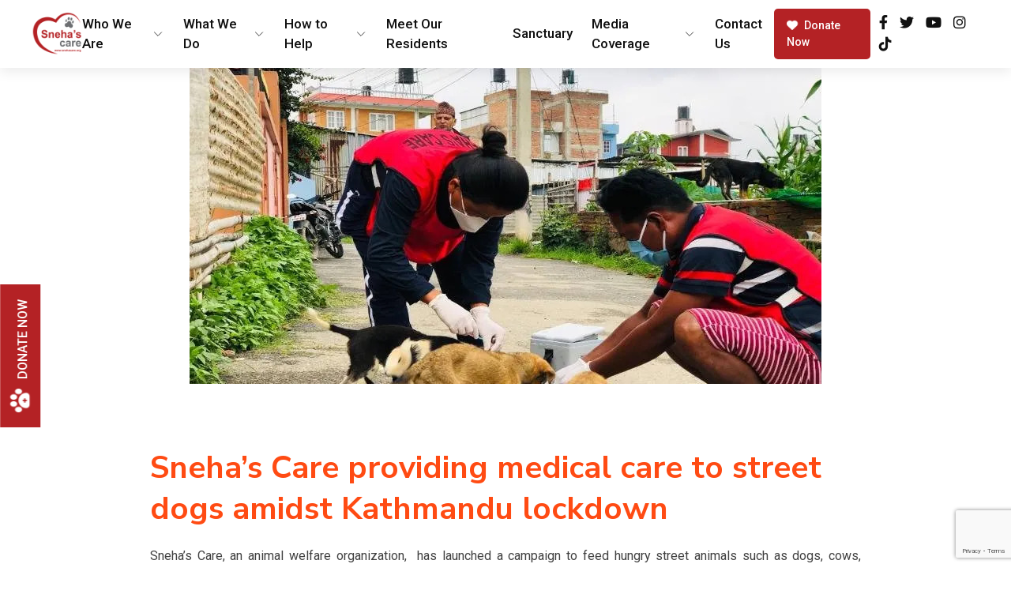

--- FILE ---
content_type: text/html; charset=UTF-8
request_url: https://www.snehacare.org/media/snehas-care-providing-medical-care-to-street-dogs-amidst-kathmandu-lockdown/
body_size: 16751
content:
<!doctype html>
<html dir="ltr" lang="en-US" prefix="og: https://ogp.me/ns#">

<head>
	<meta charset="UTF-8">
	<meta name="viewport" content="width=device-width, initial-scale=1">
	<link rel="profile" href="https://gmpg.org/xfn/11">

	<title>Sneha’s Care providing medical care to street dogs amidst Kathmandu lockdown - Sneha Care</title>

		<!-- All in One SEO 4.6.1.1 - aioseo.com -->
		<meta name="description" content="Sneha’s Care, an animal welfare organization, has launched a campaign to feed hungry street animals such as dogs, cows, monkeys and birds since the first day of the lockdown enforced by the government to contain the spread of COVID-19 in April end. Help Animals India has supported the feeding program for more than 1200 animals a day. Similarly, animal lovers" />
		<meta name="robots" content="max-image-preview:large" />
		<link rel="canonical" href="https://www.snehacare.org/media/snehas-care-providing-medical-care-to-street-dogs-amidst-kathmandu-lockdown/" />
		<meta name="generator" content="All in One SEO (AIOSEO) 4.6.1.1" />
		<meta property="og:locale" content="en_US" />
		<meta property="og:site_name" content="Sneha Care - Sneha Care" />
		<meta property="og:type" content="article" />
		<meta property="og:title" content="Sneha’s Care providing medical care to street dogs amidst Kathmandu lockdown - Sneha Care" />
		<meta property="og:description" content="Sneha’s Care, an animal welfare organization, has launched a campaign to feed hungry street animals such as dogs, cows, monkeys and birds since the first day of the lockdown enforced by the government to contain the spread of COVID-19 in April end. Help Animals India has supported the feeding program for more than 1200 animals a day. Similarly, animal lovers" />
		<meta property="og:url" content="https://www.snehacare.org/media/snehas-care-providing-medical-care-to-street-dogs-amidst-kathmandu-lockdown/" />
		<meta property="og:image" content="https://www.snehacare.org/wp-content/uploads/2022/03/Snehas-Care-Logo-Master-e1647252640733.png" />
		<meta property="og:image:secure_url" content="https://www.snehacare.org/wp-content/uploads/2022/03/Snehas-Care-Logo-Master-e1647252640733.png" />
		<meta property="article:published_time" content="2021-09-23T04:03:51+00:00" />
		<meta property="article:modified_time" content="2021-09-23T04:14:57+00:00" />
		<meta name="twitter:card" content="summary_large_image" />
		<meta name="twitter:title" content="Sneha’s Care providing medical care to street dogs amidst Kathmandu lockdown - Sneha Care" />
		<meta name="twitter:description" content="Sneha’s Care, an animal welfare organization, has launched a campaign to feed hungry street animals such as dogs, cows, monkeys and birds since the first day of the lockdown enforced by the government to contain the spread of COVID-19 in April end. Help Animals India has supported the feeding program for more than 1200 animals a day. Similarly, animal lovers" />
		<meta name="twitter:image" content="https://www.snehacare.org/wp-content/uploads/2022/03/Snehas-Care-Logo-Master-e1647252640733.png" />
		<script type="application/ld+json" class="aioseo-schema">
			{"@context":"https:\/\/schema.org","@graph":[{"@type":"BreadcrumbList","@id":"https:\/\/www.snehacare.org\/media\/snehas-care-providing-medical-care-to-street-dogs-amidst-kathmandu-lockdown\/#breadcrumblist","itemListElement":[{"@type":"ListItem","@id":"https:\/\/www.snehacare.org\/#listItem","position":1,"name":"Home","item":"https:\/\/www.snehacare.org\/","nextItem":"https:\/\/www.snehacare.org\/media\/snehas-care-providing-medical-care-to-street-dogs-amidst-kathmandu-lockdown\/#listItem"},{"@type":"ListItem","@id":"https:\/\/www.snehacare.org\/media\/snehas-care-providing-medical-care-to-street-dogs-amidst-kathmandu-lockdown\/#listItem","position":2,"name":"Sneha's Care providing medical care to street dogs amidst Kathmandu lockdown","previousItem":"https:\/\/www.snehacare.org\/#listItem"}]},{"@type":"Organization","@id":"https:\/\/www.snehacare.org\/#organization","name":"Sneha Care","url":"https:\/\/www.snehacare.org\/","logo":{"@type":"ImageObject","url":"https:\/\/www.snehacare.org\/wp-content\/uploads\/2022\/03\/Snehas-Care-Logo-Master-e1647252640733.png","@id":"https:\/\/www.snehacare.org\/media\/snehas-care-providing-medical-care-to-street-dogs-amidst-kathmandu-lockdown\/#organizationLogo","width":300,"height":260,"caption":"Logo-Sneha's Care"},"image":{"@id":"https:\/\/www.snehacare.org\/media\/snehas-care-providing-medical-care-to-street-dogs-amidst-kathmandu-lockdown\/#organizationLogo"}},{"@type":"WebPage","@id":"https:\/\/www.snehacare.org\/media\/snehas-care-providing-medical-care-to-street-dogs-amidst-kathmandu-lockdown\/#webpage","url":"https:\/\/www.snehacare.org\/media\/snehas-care-providing-medical-care-to-street-dogs-amidst-kathmandu-lockdown\/","name":"Sneha\u2019s Care providing medical care to street dogs amidst Kathmandu lockdown - Sneha Care","description":"Sneha\u2019s Care, an animal welfare organization, has launched a campaign to feed hungry street animals such as dogs, cows, monkeys and birds since the first day of the lockdown enforced by the government to contain the spread of COVID-19 in April end. Help Animals India has supported the feeding program for more than 1200 animals a day. Similarly, animal lovers","inLanguage":"en-US","isPartOf":{"@id":"https:\/\/www.snehacare.org\/#website"},"breadcrumb":{"@id":"https:\/\/www.snehacare.org\/media\/snehas-care-providing-medical-care-to-street-dogs-amidst-kathmandu-lockdown\/#breadcrumblist"},"image":{"@type":"ImageObject","url":"https:\/\/www.snehacare.org\/wp-content\/uploads\/2021\/09\/ezgif.com-gif-maker.jpg","@id":"https:\/\/www.snehacare.org\/media\/snehas-care-providing-medical-care-to-street-dogs-amidst-kathmandu-lockdown\/#mainImage","width":800,"height":533},"primaryImageOfPage":{"@id":"https:\/\/www.snehacare.org\/media\/snehas-care-providing-medical-care-to-street-dogs-amidst-kathmandu-lockdown\/#mainImage"},"datePublished":"2021-09-23T04:03:51+00:00","dateModified":"2021-09-23T04:14:57+00:00"},{"@type":"WebSite","@id":"https:\/\/www.snehacare.org\/#website","url":"https:\/\/www.snehacare.org\/","name":"Sneha Care","description":"Sneha Care","inLanguage":"en-US","publisher":{"@id":"https:\/\/www.snehacare.org\/#organization"}}]}
		</script>
		<!-- All in One SEO -->

<link rel='dns-prefetch' href='//cdn.jsdelivr.net' />
<link rel='dns-prefetch' href='//cdnjs.cloudflare.com' />
<link rel="alternate" type="application/rss+xml" title="Sneha Care &raquo; Feed" href="https://www.snehacare.org/feed/" />
<link rel="alternate" type="application/rss+xml" title="Sneha Care &raquo; Comments Feed" href="https://www.snehacare.org/comments/feed/" />
<link rel="alternate" title="oEmbed (JSON)" type="application/json+oembed" href="https://www.snehacare.org/wp-json/oembed/1.0/embed?url=https%3A%2F%2Fwww.snehacare.org%2Fmedia%2Fsnehas-care-providing-medical-care-to-street-dogs-amidst-kathmandu-lockdown%2F" />
<link rel="alternate" title="oEmbed (XML)" type="text/xml+oembed" href="https://www.snehacare.org/wp-json/oembed/1.0/embed?url=https%3A%2F%2Fwww.snehacare.org%2Fmedia%2Fsnehas-care-providing-medical-care-to-street-dogs-amidst-kathmandu-lockdown%2F&#038;format=xml" />
<style id='wp-img-auto-sizes-contain-inline-css'>
img:is([sizes=auto i],[sizes^="auto," i]){contain-intrinsic-size:3000px 1500px}
/*# sourceURL=wp-img-auto-sizes-contain-inline-css */
</style>
<style id='wp-emoji-styles-inline-css'>

	img.wp-smiley, img.emoji {
		display: inline !important;
		border: none !important;
		box-shadow: none !important;
		height: 1em !important;
		width: 1em !important;
		margin: 0 0.07em !important;
		vertical-align: -0.1em !important;
		background: none !important;
		padding: 0 !important;
	}
/*# sourceURL=wp-emoji-styles-inline-css */
</style>
<style id='wp-block-library-inline-css'>
:root{--wp-block-synced-color:#7a00df;--wp-block-synced-color--rgb:122,0,223;--wp-bound-block-color:var(--wp-block-synced-color);--wp-editor-canvas-background:#ddd;--wp-admin-theme-color:#007cba;--wp-admin-theme-color--rgb:0,124,186;--wp-admin-theme-color-darker-10:#006ba1;--wp-admin-theme-color-darker-10--rgb:0,107,160.5;--wp-admin-theme-color-darker-20:#005a87;--wp-admin-theme-color-darker-20--rgb:0,90,135;--wp-admin-border-width-focus:2px}@media (min-resolution:192dpi){:root{--wp-admin-border-width-focus:1.5px}}.wp-element-button{cursor:pointer}:root .has-very-light-gray-background-color{background-color:#eee}:root .has-very-dark-gray-background-color{background-color:#313131}:root .has-very-light-gray-color{color:#eee}:root .has-very-dark-gray-color{color:#313131}:root .has-vivid-green-cyan-to-vivid-cyan-blue-gradient-background{background:linear-gradient(135deg,#00d084,#0693e3)}:root .has-purple-crush-gradient-background{background:linear-gradient(135deg,#34e2e4,#4721fb 50%,#ab1dfe)}:root .has-hazy-dawn-gradient-background{background:linear-gradient(135deg,#faaca8,#dad0ec)}:root .has-subdued-olive-gradient-background{background:linear-gradient(135deg,#fafae1,#67a671)}:root .has-atomic-cream-gradient-background{background:linear-gradient(135deg,#fdd79a,#004a59)}:root .has-nightshade-gradient-background{background:linear-gradient(135deg,#330968,#31cdcf)}:root .has-midnight-gradient-background{background:linear-gradient(135deg,#020381,#2874fc)}:root{--wp--preset--font-size--normal:16px;--wp--preset--font-size--huge:42px}.has-regular-font-size{font-size:1em}.has-larger-font-size{font-size:2.625em}.has-normal-font-size{font-size:var(--wp--preset--font-size--normal)}.has-huge-font-size{font-size:var(--wp--preset--font-size--huge)}.has-text-align-center{text-align:center}.has-text-align-left{text-align:left}.has-text-align-right{text-align:right}.has-fit-text{white-space:nowrap!important}#end-resizable-editor-section{display:none}.aligncenter{clear:both}.items-justified-left{justify-content:flex-start}.items-justified-center{justify-content:center}.items-justified-right{justify-content:flex-end}.items-justified-space-between{justify-content:space-between}.screen-reader-text{border:0;clip-path:inset(50%);height:1px;margin:-1px;overflow:hidden;padding:0;position:absolute;width:1px;word-wrap:normal!important}.screen-reader-text:focus{background-color:#ddd;clip-path:none;color:#444;display:block;font-size:1em;height:auto;left:5px;line-height:normal;padding:15px 23px 14px;text-decoration:none;top:5px;width:auto;z-index:100000}html :where(.has-border-color){border-style:solid}html :where([style*=border-top-color]){border-top-style:solid}html :where([style*=border-right-color]){border-right-style:solid}html :where([style*=border-bottom-color]){border-bottom-style:solid}html :where([style*=border-left-color]){border-left-style:solid}html :where([style*=border-width]){border-style:solid}html :where([style*=border-top-width]){border-top-style:solid}html :where([style*=border-right-width]){border-right-style:solid}html :where([style*=border-bottom-width]){border-bottom-style:solid}html :where([style*=border-left-width]){border-left-style:solid}html :where(img[class*=wp-image-]){height:auto;max-width:100%}:where(figure){margin:0 0 1em}html :where(.is-position-sticky){--wp-admin--admin-bar--position-offset:var(--wp-admin--admin-bar--height,0px)}@media screen and (max-width:600px){html :where(.is-position-sticky){--wp-admin--admin-bar--position-offset:0px}}

/*# sourceURL=wp-block-library-inline-css */
</style><style id='global-styles-inline-css'>
:root{--wp--preset--aspect-ratio--square: 1;--wp--preset--aspect-ratio--4-3: 4/3;--wp--preset--aspect-ratio--3-4: 3/4;--wp--preset--aspect-ratio--3-2: 3/2;--wp--preset--aspect-ratio--2-3: 2/3;--wp--preset--aspect-ratio--16-9: 16/9;--wp--preset--aspect-ratio--9-16: 9/16;--wp--preset--color--black: #000000;--wp--preset--color--cyan-bluish-gray: #abb8c3;--wp--preset--color--white: #ffffff;--wp--preset--color--pale-pink: #f78da7;--wp--preset--color--vivid-red: #cf2e2e;--wp--preset--color--luminous-vivid-orange: #ff6900;--wp--preset--color--luminous-vivid-amber: #fcb900;--wp--preset--color--light-green-cyan: #7bdcb5;--wp--preset--color--vivid-green-cyan: #00d084;--wp--preset--color--pale-cyan-blue: #8ed1fc;--wp--preset--color--vivid-cyan-blue: #0693e3;--wp--preset--color--vivid-purple: #9b51e0;--wp--preset--gradient--vivid-cyan-blue-to-vivid-purple: linear-gradient(135deg,rgb(6,147,227) 0%,rgb(155,81,224) 100%);--wp--preset--gradient--light-green-cyan-to-vivid-green-cyan: linear-gradient(135deg,rgb(122,220,180) 0%,rgb(0,208,130) 100%);--wp--preset--gradient--luminous-vivid-amber-to-luminous-vivid-orange: linear-gradient(135deg,rgb(252,185,0) 0%,rgb(255,105,0) 100%);--wp--preset--gradient--luminous-vivid-orange-to-vivid-red: linear-gradient(135deg,rgb(255,105,0) 0%,rgb(207,46,46) 100%);--wp--preset--gradient--very-light-gray-to-cyan-bluish-gray: linear-gradient(135deg,rgb(238,238,238) 0%,rgb(169,184,195) 100%);--wp--preset--gradient--cool-to-warm-spectrum: linear-gradient(135deg,rgb(74,234,220) 0%,rgb(151,120,209) 20%,rgb(207,42,186) 40%,rgb(238,44,130) 60%,rgb(251,105,98) 80%,rgb(254,248,76) 100%);--wp--preset--gradient--blush-light-purple: linear-gradient(135deg,rgb(255,206,236) 0%,rgb(152,150,240) 100%);--wp--preset--gradient--blush-bordeaux: linear-gradient(135deg,rgb(254,205,165) 0%,rgb(254,45,45) 50%,rgb(107,0,62) 100%);--wp--preset--gradient--luminous-dusk: linear-gradient(135deg,rgb(255,203,112) 0%,rgb(199,81,192) 50%,rgb(65,88,208) 100%);--wp--preset--gradient--pale-ocean: linear-gradient(135deg,rgb(255,245,203) 0%,rgb(182,227,212) 50%,rgb(51,167,181) 100%);--wp--preset--gradient--electric-grass: linear-gradient(135deg,rgb(202,248,128) 0%,rgb(113,206,126) 100%);--wp--preset--gradient--midnight: linear-gradient(135deg,rgb(2,3,129) 0%,rgb(40,116,252) 100%);--wp--preset--font-size--small: 13px;--wp--preset--font-size--medium: 20px;--wp--preset--font-size--large: 36px;--wp--preset--font-size--x-large: 42px;--wp--preset--spacing--20: 0.44rem;--wp--preset--spacing--30: 0.67rem;--wp--preset--spacing--40: 1rem;--wp--preset--spacing--50: 1.5rem;--wp--preset--spacing--60: 2.25rem;--wp--preset--spacing--70: 3.38rem;--wp--preset--spacing--80: 5.06rem;--wp--preset--shadow--natural: 6px 6px 9px rgba(0, 0, 0, 0.2);--wp--preset--shadow--deep: 12px 12px 50px rgba(0, 0, 0, 0.4);--wp--preset--shadow--sharp: 6px 6px 0px rgba(0, 0, 0, 0.2);--wp--preset--shadow--outlined: 6px 6px 0px -3px rgb(255, 255, 255), 6px 6px rgb(0, 0, 0);--wp--preset--shadow--crisp: 6px 6px 0px rgb(0, 0, 0);}:where(.is-layout-flex){gap: 0.5em;}:where(.is-layout-grid){gap: 0.5em;}body .is-layout-flex{display: flex;}.is-layout-flex{flex-wrap: wrap;align-items: center;}.is-layout-flex > :is(*, div){margin: 0;}body .is-layout-grid{display: grid;}.is-layout-grid > :is(*, div){margin: 0;}:where(.wp-block-columns.is-layout-flex){gap: 2em;}:where(.wp-block-columns.is-layout-grid){gap: 2em;}:where(.wp-block-post-template.is-layout-flex){gap: 1.25em;}:where(.wp-block-post-template.is-layout-grid){gap: 1.25em;}.has-black-color{color: var(--wp--preset--color--black) !important;}.has-cyan-bluish-gray-color{color: var(--wp--preset--color--cyan-bluish-gray) !important;}.has-white-color{color: var(--wp--preset--color--white) !important;}.has-pale-pink-color{color: var(--wp--preset--color--pale-pink) !important;}.has-vivid-red-color{color: var(--wp--preset--color--vivid-red) !important;}.has-luminous-vivid-orange-color{color: var(--wp--preset--color--luminous-vivid-orange) !important;}.has-luminous-vivid-amber-color{color: var(--wp--preset--color--luminous-vivid-amber) !important;}.has-light-green-cyan-color{color: var(--wp--preset--color--light-green-cyan) !important;}.has-vivid-green-cyan-color{color: var(--wp--preset--color--vivid-green-cyan) !important;}.has-pale-cyan-blue-color{color: var(--wp--preset--color--pale-cyan-blue) !important;}.has-vivid-cyan-blue-color{color: var(--wp--preset--color--vivid-cyan-blue) !important;}.has-vivid-purple-color{color: var(--wp--preset--color--vivid-purple) !important;}.has-black-background-color{background-color: var(--wp--preset--color--black) !important;}.has-cyan-bluish-gray-background-color{background-color: var(--wp--preset--color--cyan-bluish-gray) !important;}.has-white-background-color{background-color: var(--wp--preset--color--white) !important;}.has-pale-pink-background-color{background-color: var(--wp--preset--color--pale-pink) !important;}.has-vivid-red-background-color{background-color: var(--wp--preset--color--vivid-red) !important;}.has-luminous-vivid-orange-background-color{background-color: var(--wp--preset--color--luminous-vivid-orange) !important;}.has-luminous-vivid-amber-background-color{background-color: var(--wp--preset--color--luminous-vivid-amber) !important;}.has-light-green-cyan-background-color{background-color: var(--wp--preset--color--light-green-cyan) !important;}.has-vivid-green-cyan-background-color{background-color: var(--wp--preset--color--vivid-green-cyan) !important;}.has-pale-cyan-blue-background-color{background-color: var(--wp--preset--color--pale-cyan-blue) !important;}.has-vivid-cyan-blue-background-color{background-color: var(--wp--preset--color--vivid-cyan-blue) !important;}.has-vivid-purple-background-color{background-color: var(--wp--preset--color--vivid-purple) !important;}.has-black-border-color{border-color: var(--wp--preset--color--black) !important;}.has-cyan-bluish-gray-border-color{border-color: var(--wp--preset--color--cyan-bluish-gray) !important;}.has-white-border-color{border-color: var(--wp--preset--color--white) !important;}.has-pale-pink-border-color{border-color: var(--wp--preset--color--pale-pink) !important;}.has-vivid-red-border-color{border-color: var(--wp--preset--color--vivid-red) !important;}.has-luminous-vivid-orange-border-color{border-color: var(--wp--preset--color--luminous-vivid-orange) !important;}.has-luminous-vivid-amber-border-color{border-color: var(--wp--preset--color--luminous-vivid-amber) !important;}.has-light-green-cyan-border-color{border-color: var(--wp--preset--color--light-green-cyan) !important;}.has-vivid-green-cyan-border-color{border-color: var(--wp--preset--color--vivid-green-cyan) !important;}.has-pale-cyan-blue-border-color{border-color: var(--wp--preset--color--pale-cyan-blue) !important;}.has-vivid-cyan-blue-border-color{border-color: var(--wp--preset--color--vivid-cyan-blue) !important;}.has-vivid-purple-border-color{border-color: var(--wp--preset--color--vivid-purple) !important;}.has-vivid-cyan-blue-to-vivid-purple-gradient-background{background: var(--wp--preset--gradient--vivid-cyan-blue-to-vivid-purple) !important;}.has-light-green-cyan-to-vivid-green-cyan-gradient-background{background: var(--wp--preset--gradient--light-green-cyan-to-vivid-green-cyan) !important;}.has-luminous-vivid-amber-to-luminous-vivid-orange-gradient-background{background: var(--wp--preset--gradient--luminous-vivid-amber-to-luminous-vivid-orange) !important;}.has-luminous-vivid-orange-to-vivid-red-gradient-background{background: var(--wp--preset--gradient--luminous-vivid-orange-to-vivid-red) !important;}.has-very-light-gray-to-cyan-bluish-gray-gradient-background{background: var(--wp--preset--gradient--very-light-gray-to-cyan-bluish-gray) !important;}.has-cool-to-warm-spectrum-gradient-background{background: var(--wp--preset--gradient--cool-to-warm-spectrum) !important;}.has-blush-light-purple-gradient-background{background: var(--wp--preset--gradient--blush-light-purple) !important;}.has-blush-bordeaux-gradient-background{background: var(--wp--preset--gradient--blush-bordeaux) !important;}.has-luminous-dusk-gradient-background{background: var(--wp--preset--gradient--luminous-dusk) !important;}.has-pale-ocean-gradient-background{background: var(--wp--preset--gradient--pale-ocean) !important;}.has-electric-grass-gradient-background{background: var(--wp--preset--gradient--electric-grass) !important;}.has-midnight-gradient-background{background: var(--wp--preset--gradient--midnight) !important;}.has-small-font-size{font-size: var(--wp--preset--font-size--small) !important;}.has-medium-font-size{font-size: var(--wp--preset--font-size--medium) !important;}.has-large-font-size{font-size: var(--wp--preset--font-size--large) !important;}.has-x-large-font-size{font-size: var(--wp--preset--font-size--x-large) !important;}
/*# sourceURL=global-styles-inline-css */
</style>

<style id='classic-theme-styles-inline-css'>
/*! This file is auto-generated */
.wp-block-button__link{color:#fff;background-color:#32373c;border-radius:9999px;box-shadow:none;text-decoration:none;padding:calc(.667em + 2px) calc(1.333em + 2px);font-size:1.125em}.wp-block-file__button{background:#32373c;color:#fff;text-decoration:none}
/*# sourceURL=/wp-includes/css/classic-themes.min.css */
</style>
<link rel='stylesheet' id='contact-form-7-css' href='https://www.snehacare.org/wp-content/plugins/contact-form-7/includes/css/styles.css?ver=5.9.3' media='all' />
<link rel='stylesheet' id='walcf7-datepicker-css-css' href='https://www.snehacare.org/wp-content/plugins/date-time-picker-for-contact-form-7/assets/css/jquery.datetimepicker.min.css?ver=1.0.0' media='all' />
<link rel='stylesheet' id='dntplgn_style-css' href='https://www.snehacare.org/wp-content/plugins/recurring-donation/css/style.css?ver=6.9' media='all' />
<link rel='stylesheet' id='jquery_ui_style-css' href='https://www.snehacare.org/wp-content/plugins/recurring-donation/css/jquery-ui-styles.css?ver=6.9' media='all' />
<link rel='stylesheet' id='give-styles-css' href='https://www.snehacare.org/wp-content/plugins/give/assets/dist/css/give.css?ver=3.9.0' media='all' />
<link rel='stylesheet' id='give-donation-summary-style-frontend-css' href='https://www.snehacare.org/wp-content/plugins/give/assets/dist/css/give-donation-summary.css?ver=3.9.0' media='all' />
<link rel='stylesheet' id='Font-css-css' href='https://www.snehacare.org/wp-content/themes/sneha/assets/css/all.css?ver=6.9' media='all' />
<link rel='stylesheet' id='UIKIT-css-css' href='https://www.snehacare.org/wp-content/themes/sneha/assets/css/uikit.css?ver=6.9' media='all' />
<link rel='stylesheet' id='UIKITmin-css-css' href='https://www.snehacare.org/wp-content/themes/sneha/assets/css/uikit.min.css?ver=6.9' media='all' />
<link rel='stylesheet' id='flickity-css-css' href='https://www.snehacare.org/wp-content/themes/sneha/assets/css/flickity.css?ver=6.9' media='all' />
<link rel='stylesheet' id='swiper-css-css' href='https://www.snehacare.org/wp-content/themes/sneha/assets/css/swipper.min.css?ver=6.9' media='all' />
<link rel='stylesheet' id='swipper-bundle-css-css' href='https://cdn.jsdelivr.net/npm/swiper@11/swiper-bundle.min.css?ver=6.9' media='all' />
<link rel='stylesheet' id='owlcarousel-css-css' href='https://www.snehacare.org/wp-content/themes/sneha/assets/css/owl.carousel.min.css?ver=6.9' media='all' />
<link rel='stylesheet' id='material-css-css' href='https://www.snehacare.org/wp-content/themes/sneha/assets/css/material-design-iconic-font.css?ver=6.9' media='all' />
<link rel='stylesheet' id='sneha-style-css' href='https://www.snehacare.org/wp-content/themes/sneha/style.css?ver=1.0.7' media='all' />
<link rel='stylesheet' id='responsive-css-css' href='https://www.snehacare.org/wp-content/themes/sneha/assets/css/responsive.css?ver=6.9' media='all' />
<link rel='stylesheet' id='table-css' href='https://www.snehacare.org/wp-content/themes/sneha/assets/css/table.css?ver=6.9' media='all' />
<link rel='stylesheet' id='dflip-style-css' href='https://www.snehacare.org/wp-content/plugins/3d-flipbook-dflip-lite/assets/css/dflip.min.css?ver=2.2.32' media='all' />
<link rel='stylesheet' id='slb_core-css' href='https://www.snehacare.org/wp-content/plugins/simple-lightbox/client/css/app.css?ver=2.9.3' media='all' />
<link rel='stylesheet' id='cf7cf-style-css' href='https://www.snehacare.org/wp-content/plugins/cf7-conditional-fields/style.css?ver=2.4.10' media='all' />
<script src="https://www.snehacare.org/wp-includes/js/jquery/jquery.min.js?ver=3.7.1" id="jquery-core-js"></script>
<script src="https://www.snehacare.org/wp-includes/js/jquery/jquery-migrate.min.js?ver=3.4.1" id="jquery-migrate-js"></script>
<script src="https://www.snehacare.org/wp-includes/js/jquery/ui/core.min.js?ver=1.13.3" id="jquery-ui-core-js"></script>
<script src="https://www.snehacare.org/wp-includes/js/jquery/ui/tabs.min.js?ver=1.13.3" id="jquery-ui-tabs-js"></script>
<script src="https://www.snehacare.org/wp-content/plugins/recurring-donation/js/script.js?ver=6.9" id="dntplgn_script-js"></script>
<script src="https://www.snehacare.org/wp-includes/js/dist/hooks.min.js?ver=dd5603f07f9220ed27f1" id="wp-hooks-js"></script>
<script src="https://www.snehacare.org/wp-includes/js/dist/i18n.min.js?ver=c26c3dc7bed366793375" id="wp-i18n-js"></script>
<script id="wp-i18n-js-after">
wp.i18n.setLocaleData( { 'text direction\u0004ltr': [ 'ltr' ] } );
//# sourceURL=wp-i18n-js-after
</script>
<script id="give-js-extra">
var give_global_vars = {"ajaxurl":"https://www.snehacare.org/wp-admin/admin-ajax.php","checkout_nonce":"48af99efc3","currency":"USD","currency_sign":"$","currency_pos":"before","thousands_separator":",","decimal_separator":".","no_gateway":"Please select a payment method.","bad_minimum":"The minimum custom donation amount for this form is","bad_maximum":"The maximum custom donation amount for this form is","general_loading":"Loading...","purchase_loading":"Please Wait...","textForOverlayScreen":"\u003Ch3\u003EProcessing...\u003C/h3\u003E\u003Cp\u003EThis will only take a second!\u003C/p\u003E","number_decimals":"2","is_test_mode":"","give_version":"3.9.0","magnific_options":{"main_class":"give-modal","close_on_bg_click":false},"form_translation":{"payment-mode":"Please select payment mode.","give_first":"Please enter your first name.","give_last":"Please enter your last name.","give_email":"Please enter a valid email address.","give_user_login":"Invalid email address or username.","give_user_pass":"Enter a password.","give_user_pass_confirm":"Enter the password confirmation.","give_agree_to_terms":"You must agree to the terms and conditions."},"confirm_email_sent_message":"Please check your email and click on the link to access your complete donation history.","ajax_vars":{"ajaxurl":"https://www.snehacare.org/wp-admin/admin-ajax.php","ajaxNonce":"b4525a1309","loading":"Loading","select_option":"Please select an option","default_gateway":"paypal","permalinks":"1","number_decimals":2},"cookie_hash":"a9309b597e31868a99459fd8b7fa9c31","session_nonce_cookie_name":"wp-give_session_reset_nonce_a9309b597e31868a99459fd8b7fa9c31","session_cookie_name":"wp-give_session_a9309b597e31868a99459fd8b7fa9c31","delete_session_nonce_cookie":"0"};
var giveApiSettings = {"root":"https://www.snehacare.org/wp-json/give-api/v2/","rest_base":"give-api/v2"};
//# sourceURL=give-js-extra
</script>
<script src="https://www.snehacare.org/wp-content/plugins/give/assets/dist/js/give.js?ver=45021738ab584c0b" id="give-js"></script>
<script src="https://cdn.jsdelivr.net/npm/swiper@10/swiper-bundle.min.js?ver=6.9" id="swipper-js -js"></script>
<script src="https://cdnjs.cloudflare.com/ajax/libs/gsap/3.12.2/ScrollToPlugin.min.js?ver=6.9" id="scrollToPluginJS -js"></script>
<link rel="https://api.w.org/" href="https://www.snehacare.org/wp-json/" /><link rel="EditURI" type="application/rsd+xml" title="RSD" href="https://www.snehacare.org/xmlrpc.php?rsd" />
<meta name="generator" content="WordPress 6.9" />
<link rel='shortlink' href='https://www.snehacare.org/?p=1668' />
<meta name="generator" content="Give v3.9.0" />
		<script>
			( function() {
				window.onpageshow = function( event ) {
					// Defined window.wpforms means that a form exists on a page.
					// If so and back/forward button has been clicked,
					// force reload a page to prevent the submit button state stuck.
					if ( typeof window.wpforms !== 'undefined' && event.persisted ) {
						window.location.reload();
					}
				};
			}() );
		</script>
		<style>.recentcomments a{display:inline !important;padding:0 !important;margin:0 !important;}</style>		<style type="text/css">
					.site-title,
			.site-description {
				position: absolute;
				clip: rect(1px, 1px, 1px, 1px);
				}
					</style>
		<link rel="icon" href="https://www.snehacare.org/wp-content/uploads/2023/08/cropped-Favicon-SC-32x32.png" sizes="32x32" />
<link rel="icon" href="https://www.snehacare.org/wp-content/uploads/2023/08/cropped-Favicon-SC-192x192.png" sizes="192x192" />
<link rel="apple-touch-icon" href="https://www.snehacare.org/wp-content/uploads/2023/08/cropped-Favicon-SC-180x180.png" />
<meta name="msapplication-TileImage" content="https://www.snehacare.org/wp-content/uploads/2023/08/cropped-Favicon-SC-270x270.png" />
<style id="wpforms-css-vars-root">
				:root {
					--wpforms-field-border-radius: 3px;
--wpforms-field-border-style: solid;
--wpforms-field-border-size: 1px;
--wpforms-field-background-color: #ffffff;
--wpforms-field-border-color: rgba( 0, 0, 0, 0.25 );
--wpforms-field-border-color-spare: rgba( 0, 0, 0, 0.25 );
--wpforms-field-text-color: rgba( 0, 0, 0, 0.7 );
--wpforms-field-menu-color: #ffffff;
--wpforms-label-color: rgba( 0, 0, 0, 0.85 );
--wpforms-label-sublabel-color: rgba( 0, 0, 0, 0.55 );
--wpforms-label-error-color: #d63637;
--wpforms-button-border-radius: 3px;
--wpforms-button-border-style: none;
--wpforms-button-border-size: 1px;
--wpforms-button-background-color: #066aab;
--wpforms-button-border-color: #066aab;
--wpforms-button-text-color: #ffffff;
--wpforms-page-break-color: #066aab;
--wpforms-background-image: none;
--wpforms-background-position: center center;
--wpforms-background-repeat: no-repeat;
--wpforms-background-size: cover;
--wpforms-background-width: 100px;
--wpforms-background-height: 100px;
--wpforms-background-color: rgba( 0, 0, 0, 0 );
--wpforms-background-url: none;
--wpforms-container-padding: 0px;
--wpforms-container-border-style: none;
--wpforms-container-border-width: 1px;
--wpforms-container-border-color: #000000;
--wpforms-container-border-radius: 3px;
--wpforms-field-size-input-height: 43px;
--wpforms-field-size-input-spacing: 15px;
--wpforms-field-size-font-size: 16px;
--wpforms-field-size-line-height: 19px;
--wpforms-field-size-padding-h: 14px;
--wpforms-field-size-checkbox-size: 16px;
--wpforms-field-size-sublabel-spacing: 5px;
--wpforms-field-size-icon-size: 1;
--wpforms-label-size-font-size: 16px;
--wpforms-label-size-line-height: 19px;
--wpforms-label-size-sublabel-font-size: 14px;
--wpforms-label-size-sublabel-line-height: 17px;
--wpforms-button-size-font-size: 17px;
--wpforms-button-size-height: 41px;
--wpforms-button-size-padding-h: 15px;
--wpforms-button-size-margin-top: 10px;
--wpforms-container-shadow-size-box-shadow: none;

				}
			</style></head>

<body class="wp-singular media-template-default single single-media postid-1668 wp-custom-logo wp-theme-sneha">
		<div id="page" class="site">
		<header id="masthead" class="site-header" uk-sticky>
			<div class="site-branding">

				<div class="uk-container uk-container-large">

					<div class="uk-flex uk-flex-middle uk-flex-between ">
						<a href="https://www.snehacare.org/" class="custom-logo-link" rel="home"><img width="300" height="260" src="https://www.snehacare.org/wp-content/uploads/2022/03/Snehas-Care-Logo-Master-e1647252640733.png" class="custom-logo" alt="Logo-Sneha&#039;s Care" decoding="async" fetchpriority="high" /></a>							<p class="site-title"><a href="https://www.snehacare.org/" rel="home">Sneha Care</a></p>
													<p class="site-description">Sneha Care</p>
												<nav id="site-navigation" class="main-navigation site-nav">
							<div class="menu-menu-1-container"><ul id="primary-menu" class="uk-visible@m"><li id="menu-item-301" class="menu-item menu-item-type-post_type menu-item-object-page menu-item-has-children menu-item-301"><a href="https://www.snehacare.org/about-us/">Who We Are</a>
<ul class="sub-menu">
	<li id="menu-item-824" class="menu-item menu-item-type-post_type menu-item-object-page menu-item-824"><a href="https://www.snehacare.org/about-us/">About Sneha&#8217;s Care</a></li>
	<li id="menu-item-823" class="menu-item menu-item-type-post_type menu-item-object-page menu-item-823"><a href="https://www.snehacare.org/about-sneha/">About the Founder</a></li>
	<li id="menu-item-1424" class="menu-item menu-item-type-post_type menu-item-object-page menu-item-1424"><a href="https://www.snehacare.org/our-teams/">Our Team</a></li>
	<li id="menu-item-1433" class="menu-item menu-item-type-post_type menu-item-object-page menu-item-1433"><a href="https://www.snehacare.org/about-us/advisors/">Advisors</a></li>
	<li id="menu-item-2479" class="menu-item menu-item-type-post_type menu-item-object-page menu-item-2479"><a href="https://www.snehacare.org/our-supporters/">Supporters</a></li>
</ul>
</li>
<li id="menu-item-292" class="menu-item menu-item-type-post_type menu-item-object-page menu-item-has-children menu-item-292"><a href="https://www.snehacare.org/what-we-do/">What We Do</a>
<ul class="sub-menu">
	<li id="menu-item-3942" class="menu-item menu-item-type-taxonomy menu-item-object-category menu-item-has-children menu-item-3942"><a href="https://www.snehacare.org/category/what-we-do/animal-welfare-program/">Community Animal Welfare Program</a>
	<ul class="sub-menu">
		<li id="menu-item-4128" class="menu-item menu-item-type-custom menu-item-object-custom menu-item-has-children menu-item-4128"><a href="#">Community Dogs Welfare Program</a>
		<ul class="sub-menu">
			<li id="menu-item-3990" class="menu-item menu-item-type-taxonomy menu-item-object-category menu-item-has-children menu-item-3990"><a href="https://www.snehacare.org/category/what-we-do/dog-population-management/">Dog Population Management</a>
			<ul class="sub-menu">
				<li id="menu-item-4129" class="menu-item menu-item-type-custom menu-item-object-custom menu-item-4129"><a href="#">Animal Birth Control</a></li>
				<li id="menu-item-4130" class="menu-item menu-item-type-taxonomy menu-item-object-category menu-item-has-children menu-item-4130"><a href="https://www.snehacare.org/category/stories/vaccination/">Vaccination Campaigns</a>
				<ul class="sub-menu">
					<li id="menu-item-4131" class="menu-item menu-item-type-post_type menu-item-object-post menu-item-4131"><a href="https://www.snehacare.org/95-dogs-vaccinated/">Anti – Rabies Vaccination Campaign</a></li>
					<li id="menu-item-4132" class="menu-item menu-item-type-custom menu-item-object-custom menu-item-4132"><a href="#">Distemper</a></li>
				</ul>
</li>
			</ul>
</li>
		</ul>
</li>
		<li id="menu-item-3946" class="menu-item menu-item-type-post_type menu-item-object-post menu-item-has-children menu-item-3946"><a href="https://www.snehacare.org/farm-animal-welfare/">FARM ANIMAL WELFARE PROGRAM</a>
		<ul class="sub-menu">
			<li id="menu-item-4134" class="menu-item menu-item-type-custom menu-item-object-custom menu-item-4134"><a href="#">Rescue and Rehabilitate</a></li>
			<li id="menu-item-3945" class="menu-item menu-item-type-post_type menu-item-object-post menu-item-3945"><a href="https://www.snehacare.org/dairy-farm-animal-welfare-standard-formulation/">Dairy Farm Animal Welfare Standard Formulation</a></li>
		</ul>
</li>
		<li id="menu-item-3947" class="menu-item menu-item-type-post_type menu-item-object-post menu-item-3947"><a href="https://www.snehacare.org/working-animal-welfare-program/">Working Animal Welfare Program</a></li>
		<li id="menu-item-3949" class="menu-item menu-item-type-post_type menu-item-object-post menu-item-3949"><a href="https://www.snehacare.org/captive-animal-welfare-program/">Captive Animal Welfare Program</a></li>
		<li id="menu-item-4133" class="menu-item menu-item-type-custom menu-item-object-custom menu-item-4133"><a href="#">Wildlife Animal Welfare Program</a></li>
	</ul>
</li>
	<li id="menu-item-3936" class="menu-item menu-item-type-taxonomy menu-item-object-category menu-item-3936"><a href="https://www.snehacare.org/category/what-we-do/ban-live-animal-transportation/">Ban live animal transportation</a></li>
	<li id="menu-item-3952" class="menu-item menu-item-type-taxonomy menu-item-object-category menu-item-has-children menu-item-3952"><a href="https://www.snehacare.org/category/what-we-do/vegan-movement-outreach/">Vegan Movement Outreach</a>
	<ul class="sub-menu">
		<li id="menu-item-3962" class="menu-item menu-item-type-post_type menu-item-object-post menu-item-3962"><a href="https://www.snehacare.org/vegan-community-outreach/">Vegan Community Outreach</a></li>
		<li id="menu-item-3961" class="menu-item menu-item-type-post_type menu-item-object-post menu-item-3961"><a href="https://www.snehacare.org/school-outreach-program/">School Outreach Program</a></li>
		<li id="menu-item-3960" class="menu-item menu-item-type-post_type menu-item-object-post menu-item-3960"><a href="https://www.snehacare.org/vegan-chef-trainings/">Vegan Chef Trainings</a></li>
	</ul>
</li>
	<li id="menu-item-3906" class="menu-item menu-item-type-post_type menu-item-object-post menu-item-has-children menu-item-3906"><a href="https://www.snehacare.org/our-initiative-campaign-bloodless-gadhimai/">Bloodless Gadhimai Campaign</a>
	<ul class="sub-menu">
		<li id="menu-item-4891" class="menu-item menu-item-type-post_type menu-item-object-post menu-item-4891"><a href="https://www.snehacare.org/history-of-the-gadhimai-mela/">History of the Gadhimai Mela</a></li>
		<li id="menu-item-4889" class="menu-item menu-item-type-post_type menu-item-object-post menu-item-4889"><a href="https://www.snehacare.org/bloodless-gadhimai-campaign-2024/">Bloodless Gadhimai Campaign 2024</a></li>
		<li id="menu-item-4890" class="menu-item menu-item-type-post_type menu-item-object-post menu-item-4890"><a href="https://www.snehacare.org/blooldless-gadhimai-campaign-2019/">Bloodless Gadhimai Campaign 2019</a></li>
	</ul>
</li>
	<li id="menu-item-3978" class="menu-item menu-item-type-taxonomy menu-item-object-category menu-item-3978"><a href="https://www.snehacare.org/category/what-we-do/animals-in-disaster/">Animals in Disaster</a></li>
	<li id="menu-item-3418" class="menu-item menu-item-type-taxonomy menu-item-object-category menu-item-has-children menu-item-3418"><a href="https://www.snehacare.org/category/events/">Events</a>
	<ul class="sub-menu">
		<li id="menu-item-4137" class="menu-item menu-item-type-taxonomy menu-item-object-category menu-item-4137"><a href="https://www.snehacare.org/category/events/kukur-tihar/">Kukur Tihar</a></li>
		<li id="menu-item-4756" class="menu-item menu-item-type-taxonomy menu-item-object-category menu-item-4756"><a href="https://www.snehacare.org/category/events/gai-tihar/">Gai Tihar</a></li>
		<li id="menu-item-4139" class="menu-item menu-item-type-taxonomy menu-item-object-category menu-item-4139"><a href="https://www.snehacare.org/category/events/veg-fest/">Vegan Festival</a></li>
		<li id="menu-item-4138" class="menu-item menu-item-type-taxonomy menu-item-object-category menu-item-4138"><a href="https://www.snehacare.org/category/events/play-furr-paws/">Play Furr Paws</a></li>
		<li id="menu-item-4136" class="menu-item menu-item-type-taxonomy menu-item-object-category menu-item-4136"><a href="https://www.snehacare.org/category/events/hike-furr-paws/">Hike Furr Paws</a></li>
	</ul>
</li>
</ul>
</li>
<li id="menu-item-1342" class="menu-item menu-item-type-post_type menu-item-object-page menu-item-has-children menu-item-1342"><a href="https://www.snehacare.org/how-to-help/">How to Help</a>
<ul class="sub-menu">
	<li id="menu-item-926" class="menu-item menu-item-type-custom menu-item-object-custom menu-item-926"><a href="https://www.snehacare.org/donate/">Donate Now</a></li>
	<li id="menu-item-4352" class="menu-item menu-item-type-post_type menu-item-object-page menu-item-4352"><a href="https://www.snehacare.org/day-visit-package/">Day Visit Package</a></li>
	<li id="menu-item-933" class="menu-item menu-item-type-post_type menu-item-object-page menu-item-has-children menu-item-933"><a href="https://www.snehacare.org/volunteer/">Volunteer With Us!</a>
	<ul class="sub-menu">
		<li id="menu-item-1324" class="menu-item menu-item-type-post_type menu-item-object-page menu-item-1324"><a href="https://www.snehacare.org/volunteer/life-at-shelters/">Life at Shelter</a></li>
	</ul>
</li>
	<li id="menu-item-932" class="menu-item menu-item-type-post_type menu-item-object-page menu-item-has-children menu-item-932"><a href="https://www.snehacare.org/sponsor/">Sponsor</a>
	<ul class="sub-menu">
		<li id="menu-item-1374" class="menu-item menu-item-type-taxonomy menu-item-object-category menu-item-1374"><a href="https://www.snehacare.org/category/stories/farm-animal-profile/">Our Farm Animals</a></li>
		<li id="menu-item-1115" class="menu-item menu-item-type-taxonomy menu-item-object-category menu-item-1115"><a href="https://www.snehacare.org/category/stories/dog-profiles/">Dog Profiles</a></li>
	</ul>
</li>
	<li id="menu-item-940" class="menu-item menu-item-type-post_type menu-item-object-page menu-item-has-children menu-item-940"><a href="https://www.snehacare.org/adopt/">Adopt</a>
	<ul class="sub-menu">
		<li id="menu-item-3417" class="menu-item menu-item-type-taxonomy menu-item-object-category menu-item-3417"><a href="https://www.snehacare.org/category/stories/dog-profiles/">Dog Profiles</a></li>
		<li id="menu-item-3558" class="menu-item menu-item-type-taxonomy menu-item-object-category menu-item-3558"><a href="https://www.snehacare.org/category/stories/farm-animal-profile/">Our Farm Animals</a></li>
	</ul>
</li>
	<li id="menu-item-3414" class="menu-item menu-item-type-post_type menu-item-object-page menu-item-3414"><a href="https://www.snehacare.org/work-with-us/">Work with us</a></li>
	<li id="menu-item-3385" class="menu-item menu-item-type-post_type menu-item-object-page menu-item-3385"><a href="https://www.snehacare.org/plan-your-visit/">Plan Your Visit to Sneha’s Care</a></li>
</ul>
</li>
<li id="menu-item-4117" class="menu-item menu-item-type-post_type menu-item-object-page menu-item-4117"><a href="https://www.snehacare.org/meet-our-residents/">Meet Our Residents</a></li>
<li id="menu-item-6701" class="menu-item menu-item-type-post_type menu-item-object-page menu-item-6701"><a href="https://www.snehacare.org/sneha-sanctuary/">Sanctuary</a></li>
<li id="menu-item-6700" class="menu-item menu-item-type-post_type menu-item-object-page menu-item-has-children menu-item-6700"><a href="https://www.snehacare.org/coverage/">Media Coverage</a>
<ul class="sub-menu">
	<li id="menu-item-6851" class="menu-item menu-item-type-post_type menu-item-object-page menu-item-6851"><a href="https://www.snehacare.org/news-letter/">News Letter</a></li>
	<li id="menu-item-6852" class="menu-item menu-item-type-post_type menu-item-object-page menu-item-6852"><a href="https://www.snehacare.org/annual-report/">Annual Report</a></li>
</ul>
</li>
<li id="menu-item-283" class="menu-item menu-item-type-post_type menu-item-object-page menu-item-283"><a href="https://www.snehacare.org/contact-us/">Contact Us</a></li>
</ul></div>						</nav>

						<div class="header__right">
							<a href="https://www.snehacare.org/donate" class="btn"> <span></span> <i class="fa-solid fa-heart fa-beat" style="--fa-animation-duration: 2s;"></i> Donate Now</a>
							<div class="header__socials">
								
									<a href="https://www.facebook.com/snehazcare" target="_blank"><i class="fa-brands fa-facebook-f"></i></a>								
									<a href="https://twitter.com/snehacare" target="_blank"><i class="fa-brands fa-twitter"></i></a>								
									<a href="https://www.youtube.com/c/SnehaCare" target="_blank"><i class="fa-brands fa-youtube"></i></a>								
									<a href="https://www.instagram.com/snehascare/" target="_blank"><i class="fa-brands fa-instagram"></i></a>								<a href="https://www.tiktok.com/@snehacare" target="_blank"><i class="fa-brands fa-tiktok"></i></a>
							</div>
							<a href="#" uk-toggle="target: #offcanvas-reveal" class="burger__menu"> <i class=" fa-solid fa-bars"></i></a>
						</div>

					</div>
				</div>
			</div><!-- .site-branding -->


		</header><!-- #masthead -->
		<div id="offcanvas-reveal" uk-offcanvas="mode: reveal; overlay: true">


			<div class="uk-offcanvas-bar">
				<div class="mobile-header">
					<a href="https://www.snehacare.org/" class="custom-logo-link" rel="home"><img width="300" height="260" src="https://www.snehacare.org/wp-content/uploads/2022/03/Snehas-Care-Logo-Master-e1647252640733.png" class="custom-logo" alt="Logo-Sneha&#039;s Care" decoding="async" /></a>				</div>
				<div class="menu-menu-1-container"><ul id="primary-menu" class="uk-nav uk-nav-default"><li class="menu-item menu-item-type-post_type menu-item-object-page menu-item-has-children menu-item-301"><a href="https://www.snehacare.org/about-us/">Who We Are</a>
<ul class="sub-menu">
	<li class="menu-item menu-item-type-post_type menu-item-object-page menu-item-824"><a href="https://www.snehacare.org/about-us/">About Sneha&#8217;s Care</a></li>
	<li class="menu-item menu-item-type-post_type menu-item-object-page menu-item-823"><a href="https://www.snehacare.org/about-sneha/">About the Founder</a></li>
	<li class="menu-item menu-item-type-post_type menu-item-object-page menu-item-1424"><a href="https://www.snehacare.org/our-teams/">Our Team</a></li>
	<li class="menu-item menu-item-type-post_type menu-item-object-page menu-item-1433"><a href="https://www.snehacare.org/about-us/advisors/">Advisors</a></li>
	<li class="menu-item menu-item-type-post_type menu-item-object-page menu-item-2479"><a href="https://www.snehacare.org/our-supporters/">Supporters</a></li>
</ul>
</li>
<li class="menu-item menu-item-type-post_type menu-item-object-page menu-item-has-children menu-item-292"><a href="https://www.snehacare.org/what-we-do/">What We Do</a>
<ul class="sub-menu">
	<li class="menu-item menu-item-type-taxonomy menu-item-object-category menu-item-has-children menu-item-3942"><a href="https://www.snehacare.org/category/what-we-do/animal-welfare-program/">Community Animal Welfare Program</a>
	<ul class="sub-menu">
		<li class="menu-item menu-item-type-custom menu-item-object-custom menu-item-has-children menu-item-4128"><a href="#">Community Dogs Welfare Program</a>
		<ul class="sub-menu">
			<li class="menu-item menu-item-type-taxonomy menu-item-object-category menu-item-has-children menu-item-3990"><a href="https://www.snehacare.org/category/what-we-do/dog-population-management/">Dog Population Management</a>
			<ul class="sub-menu">
				<li class="menu-item menu-item-type-custom menu-item-object-custom menu-item-4129"><a href="#">Animal Birth Control</a></li>
				<li class="menu-item menu-item-type-taxonomy menu-item-object-category menu-item-has-children menu-item-4130"><a href="https://www.snehacare.org/category/stories/vaccination/">Vaccination Campaigns</a>
				<ul class="sub-menu">
					<li class="menu-item menu-item-type-post_type menu-item-object-post menu-item-4131"><a href="https://www.snehacare.org/95-dogs-vaccinated/">Anti – Rabies Vaccination Campaign</a></li>
					<li class="menu-item menu-item-type-custom menu-item-object-custom menu-item-4132"><a href="#">Distemper</a></li>
				</ul>
</li>
			</ul>
</li>
		</ul>
</li>
		<li class="menu-item menu-item-type-post_type menu-item-object-post menu-item-has-children menu-item-3946"><a href="https://www.snehacare.org/farm-animal-welfare/">FARM ANIMAL WELFARE PROGRAM</a>
		<ul class="sub-menu">
			<li class="menu-item menu-item-type-custom menu-item-object-custom menu-item-4134"><a href="#">Rescue and Rehabilitate</a></li>
			<li class="menu-item menu-item-type-post_type menu-item-object-post menu-item-3945"><a href="https://www.snehacare.org/dairy-farm-animal-welfare-standard-formulation/">Dairy Farm Animal Welfare Standard Formulation</a></li>
		</ul>
</li>
		<li class="menu-item menu-item-type-post_type menu-item-object-post menu-item-3947"><a href="https://www.snehacare.org/working-animal-welfare-program/">Working Animal Welfare Program</a></li>
		<li class="menu-item menu-item-type-post_type menu-item-object-post menu-item-3949"><a href="https://www.snehacare.org/captive-animal-welfare-program/">Captive Animal Welfare Program</a></li>
		<li class="menu-item menu-item-type-custom menu-item-object-custom menu-item-4133"><a href="#">Wildlife Animal Welfare Program</a></li>
	</ul>
</li>
	<li class="menu-item menu-item-type-taxonomy menu-item-object-category menu-item-3936"><a href="https://www.snehacare.org/category/what-we-do/ban-live-animal-transportation/">Ban live animal transportation</a></li>
	<li class="menu-item menu-item-type-taxonomy menu-item-object-category menu-item-has-children menu-item-3952"><a href="https://www.snehacare.org/category/what-we-do/vegan-movement-outreach/">Vegan Movement Outreach</a>
	<ul class="sub-menu">
		<li class="menu-item menu-item-type-post_type menu-item-object-post menu-item-3962"><a href="https://www.snehacare.org/vegan-community-outreach/">Vegan Community Outreach</a></li>
		<li class="menu-item menu-item-type-post_type menu-item-object-post menu-item-3961"><a href="https://www.snehacare.org/school-outreach-program/">School Outreach Program</a></li>
		<li class="menu-item menu-item-type-post_type menu-item-object-post menu-item-3960"><a href="https://www.snehacare.org/vegan-chef-trainings/">Vegan Chef Trainings</a></li>
	</ul>
</li>
	<li class="menu-item menu-item-type-post_type menu-item-object-post menu-item-has-children menu-item-3906"><a href="https://www.snehacare.org/our-initiative-campaign-bloodless-gadhimai/">Bloodless Gadhimai Campaign</a>
	<ul class="sub-menu">
		<li class="menu-item menu-item-type-post_type menu-item-object-post menu-item-4891"><a href="https://www.snehacare.org/history-of-the-gadhimai-mela/">History of the Gadhimai Mela</a></li>
		<li class="menu-item menu-item-type-post_type menu-item-object-post menu-item-4889"><a href="https://www.snehacare.org/bloodless-gadhimai-campaign-2024/">Bloodless Gadhimai Campaign 2024</a></li>
		<li class="menu-item menu-item-type-post_type menu-item-object-post menu-item-4890"><a href="https://www.snehacare.org/blooldless-gadhimai-campaign-2019/">Bloodless Gadhimai Campaign 2019</a></li>
	</ul>
</li>
	<li class="menu-item menu-item-type-taxonomy menu-item-object-category menu-item-3978"><a href="https://www.snehacare.org/category/what-we-do/animals-in-disaster/">Animals in Disaster</a></li>
	<li class="menu-item menu-item-type-taxonomy menu-item-object-category menu-item-has-children menu-item-3418"><a href="https://www.snehacare.org/category/events/">Events</a>
	<ul class="sub-menu">
		<li class="menu-item menu-item-type-taxonomy menu-item-object-category menu-item-4137"><a href="https://www.snehacare.org/category/events/kukur-tihar/">Kukur Tihar</a></li>
		<li class="menu-item menu-item-type-taxonomy menu-item-object-category menu-item-4756"><a href="https://www.snehacare.org/category/events/gai-tihar/">Gai Tihar</a></li>
		<li class="menu-item menu-item-type-taxonomy menu-item-object-category menu-item-4139"><a href="https://www.snehacare.org/category/events/veg-fest/">Vegan Festival</a></li>
		<li class="menu-item menu-item-type-taxonomy menu-item-object-category menu-item-4138"><a href="https://www.snehacare.org/category/events/play-furr-paws/">Play Furr Paws</a></li>
		<li class="menu-item menu-item-type-taxonomy menu-item-object-category menu-item-4136"><a href="https://www.snehacare.org/category/events/hike-furr-paws/">Hike Furr Paws</a></li>
	</ul>
</li>
</ul>
</li>
<li class="menu-item menu-item-type-post_type menu-item-object-page menu-item-has-children menu-item-1342"><a href="https://www.snehacare.org/how-to-help/">How to Help</a>
<ul class="sub-menu">
	<li class="menu-item menu-item-type-custom menu-item-object-custom menu-item-926"><a href="https://www.snehacare.org/donate/">Donate Now</a></li>
	<li class="menu-item menu-item-type-post_type menu-item-object-page menu-item-4352"><a href="https://www.snehacare.org/day-visit-package/">Day Visit Package</a></li>
	<li class="menu-item menu-item-type-post_type menu-item-object-page menu-item-has-children menu-item-933"><a href="https://www.snehacare.org/volunteer/">Volunteer With Us!</a>
	<ul class="sub-menu">
		<li class="menu-item menu-item-type-post_type menu-item-object-page menu-item-1324"><a href="https://www.snehacare.org/volunteer/life-at-shelters/">Life at Shelter</a></li>
	</ul>
</li>
	<li class="menu-item menu-item-type-post_type menu-item-object-page menu-item-has-children menu-item-932"><a href="https://www.snehacare.org/sponsor/">Sponsor</a>
	<ul class="sub-menu">
		<li class="menu-item menu-item-type-taxonomy menu-item-object-category menu-item-1374"><a href="https://www.snehacare.org/category/stories/farm-animal-profile/">Our Farm Animals</a></li>
		<li class="menu-item menu-item-type-taxonomy menu-item-object-category menu-item-1115"><a href="https://www.snehacare.org/category/stories/dog-profiles/">Dog Profiles</a></li>
	</ul>
</li>
	<li class="menu-item menu-item-type-post_type menu-item-object-page menu-item-has-children menu-item-940"><a href="https://www.snehacare.org/adopt/">Adopt</a>
	<ul class="sub-menu">
		<li class="menu-item menu-item-type-taxonomy menu-item-object-category menu-item-3417"><a href="https://www.snehacare.org/category/stories/dog-profiles/">Dog Profiles</a></li>
		<li class="menu-item menu-item-type-taxonomy menu-item-object-category menu-item-3558"><a href="https://www.snehacare.org/category/stories/farm-animal-profile/">Our Farm Animals</a></li>
	</ul>
</li>
	<li class="menu-item menu-item-type-post_type menu-item-object-page menu-item-3414"><a href="https://www.snehacare.org/work-with-us/">Work with us</a></li>
	<li class="menu-item menu-item-type-post_type menu-item-object-page menu-item-3385"><a href="https://www.snehacare.org/plan-your-visit/">Plan Your Visit to Sneha’s Care</a></li>
</ul>
</li>
<li class="menu-item menu-item-type-post_type menu-item-object-page menu-item-4117"><a href="https://www.snehacare.org/meet-our-residents/">Meet Our Residents</a></li>
<li class="menu-item menu-item-type-post_type menu-item-object-page menu-item-6701"><a href="https://www.snehacare.org/sneha-sanctuary/">Sanctuary</a></li>
<li class="menu-item menu-item-type-post_type menu-item-object-page menu-item-has-children menu-item-6700"><a href="https://www.snehacare.org/coverage/">Media Coverage</a>
<ul class="sub-menu">
	<li class="menu-item menu-item-type-post_type menu-item-object-page menu-item-6851"><a href="https://www.snehacare.org/news-letter/">News Letter</a></li>
	<li class="menu-item menu-item-type-post_type menu-item-object-page menu-item-6852"><a href="https://www.snehacare.org/annual-report/">Annual Report</a></li>
</ul>
</li>
<li class="menu-item menu-item-type-post_type menu-item-object-page menu-item-283"><a href="https://www.snehacare.org/contact-us/">Contact Us</a></li>
</ul></div>
				<div class="mobile-social">
					<h4>Connect With Us </h4>
					<ul>
						<li>

															<a class="uk-icon" uk-icon="facebook" href="https://www.facebook.com/snehazcare" target="_blank">
								</a>
													</li>
						<li>

															<a class="uk-icon" uk-icon="youtube" href="https://www.youtube.com/c/SnehaCare" target="_blank">
								</a>
													</li>

						<li>
															<a class="uk-icon" uk-icon="instagram" href="https://www.instagram.com/snehascare/" target="_blank">
								</a>
													</li>

						<li>
															<a class="uk-icon" uk-icon="twitter" href="https://twitter.com/snehacare" target="_blank">
								</a>
													</li>
					</ul>
				</div>

			</div>
		</div>

<main id="primary" class="site-main">
	
		<section class="default-banner ">
			<div class="uk-flex uk-flex-center ">
				<div class=" uk-position-relative">
					
			<div class="post-thumbnail">
				<img width="800" height="533" src="https://www.snehacare.org/wp-content/uploads/2021/09/ezgif.com-gif-maker.jpg" class="attachment-post-thumbnail size-post-thumbnail wp-post-image" alt="" decoding="async" srcset="https://www.snehacare.org/wp-content/uploads/2021/09/ezgif.com-gif-maker.jpg 800w, https://www.snehacare.org/wp-content/uploads/2021/09/ezgif.com-gif-maker-450x300.jpg 450w, https://www.snehacare.org/wp-content/uploads/2021/09/ezgif.com-gif-maker-768x512.jpg 768w" sizes="(max-width: 800px) 100vw, 800px" />			</div><!-- .post-thumbnail -->

						</div>
			</div>
		</section>

		<div class="landing home-spacing">
			<div class="uk-container uk-container-small">
				<div class="main-title">
					<h2>
						Sneha&#8217;s Care providing medical care to street dogs amidst Kathmandu lockdown					</h2>
				</div>
				<div class="the-content">
					<p>Sneha’s Care, an animal welfare organization,  has launched a campaign to feed hungry street animals such as dogs, cows, monkeys and birds since the first day of the lockdown enforced by the government to contain the spread of COVID-19 in April end.</p>
<p>Help Animals India has supported the feeding program for more than 1200 animals a day. Similarly, animal lovers from Nepal and abroad  have also contributed to this feeding program, according to Sneha&#8217;s Care.</p>
<p>Two teams of Sneha’s care, comprising of 8 volunteers reach to different parts of Kathmandu and Lalitpur each day for feeding the hungry souls. They provide nutritious and bulk diets including rice, lentils, dog food, boiled potatoes, vegetables and fruits to the animals,.</p>
<p>Animals now eagerly wait for the team of Sneha’s Care to feed them each day in the speculated time.</p>
<p>In addition to this, Sneha’s care is also regularly taking care of injured street animals. According to Sneha&#8217;s Care, they receive 30 calls and messages on an average of accidents, skin diseases, tumor and other incidents from community each day. They are also running the largest animal sanctuary having more than 200 rescued street dogs, cows and other rescued animals.</p>
<p>Meanwhile, injured and sick street animals are taking rehabilitation and medical facility at the shelter, said a press statement issued by Sneha&#8217;s Care.</p>
<p><a href="https://thehimalayantimes.com/kathmandu/snehas-care-providing-medical-care-to-street-dogs-amidst-kathmandu-lockdown">https://thehimalayantimes.com/kathmandu/snehas-care-providing-medical-care-to-street-dogs-amidst-kathmandu-lockdown</a></p>
				</div>

			</div>
		</div>
		<section class="dogProfile uk-background-muted home-spacing">
		<div class="uk-container">
			<div class="heading-wrap">
				<span>Explore</span>
				<h2 class="heading">Related Campaign</h2>
			</div>

			<div class="uk-grid uk-grid-medium" uk-grid uk-height-match="target: > div > div > div > .uk-card">
										<div class="uk-width-1-3@m uk-width-1-2@s">
							<div class="each-col">
								<div class="image-wrapper">
									<a href="https://www.snehacare.org/media/kathmandu-veg-fest-promotes-plant-based-lifestyle/">
										 <img src="https://www.snehacare.org/wp-content/uploads/2025/07/9dGR2qFLWNLnVOwvxrIKCBQmjkNOCL9ndXfItTGD.jpg" alt="Kathmandu Veg Fest promotes plant-based lifestyle"> 									</a>
								</div>
								<div>
									<h3 class="cat-header-title">
										<a href="https://www.snehacare.org/media/kathmandu-veg-fest-promotes-plant-based-lifestyle/">
											Kathmandu Veg Fest promotes plant-based lifestyle										</a>
									</h3>
									<p>
										Kathmandu Veg Fest, organized by Sneha’s Care, concluded at Utpala Restaurant in Bauddha. Lalitpur Metropolitan Mayor Chiri Babu Maharjan...									</p>

								</div>
							</div>
						</div>
										<div class="uk-width-1-3@m uk-width-1-2@s">
							<div class="each-col">
								<div class="image-wrapper">
									<a href="https://www.snehacare.org/media/animal-rights-activists-stress-need-for-animal-welfare-act/">
										 <img src="https://www.snehacare.org/wp-content/uploads/2025/05/453018957_850762746991944_3232095546228753721_n_20240809132805.jpg" alt="Animal rights activists stress need for Animal Welfare Act"> 									</a>
								</div>
								<div>
									<h3 class="cat-header-title">
										<a href="https://www.snehacare.org/media/animal-rights-activists-stress-need-for-animal-welfare-act/">
											Animal rights activists stress need for Animal Welfare Act										</a>
									</h3>
									<p>
										Animal rights activists, former and serving bureaucrats, veterinarians, media persons and other stakeholders have stressed the need for the...									</p>

								</div>
							</div>
						</div>
										<div class="uk-width-1-3@m uk-width-1-2@s">
							<div class="each-col">
								<div class="image-wrapper">
									<a href="https://www.snehacare.org/media/animal-welfare-groups-condemn-horrific-bloodbath-at-gadhimai-festival-call-for-end-to-mass-sacrifice/">
										 <img src="https://www.snehacare.org/wp-content/uploads/2025/05/Gadhimai-Main.jpg" alt="Animal Welfare Groups Condemn “Horrific Bloodbath” at Gadhimai Festival, Call for End to Mass Sacrifice"> 									</a>
								</div>
								<div>
									<h3 class="cat-header-title">
										<a href="https://www.snehacare.org/media/animal-welfare-groups-condemn-horrific-bloodbath-at-gadhimai-festival-call-for-end-to-mass-sacrifice/">
											Animal Welfare Groups Condemn “Horrific Bloodbath” at Gadhimai Festival, Call for End to Mass Sacrifice										</a>
									</h3>
									<p>
										Animal welfare organizations, including Humane Society International/India (HSI/India), People for Animals (PFA), Sneha Care, and the Federation of Animal Welfare of Nepal, have...									</p>

								</div>
							</div>
						</div>
				
			</div>
		</div>
	</section>
</main><!-- #main -->


<footer id="colophon" class="site-footer">
	<div class="site-info">
		<div class="uk-container">
			<div class="uk-grid uk-grid-medium" uk-grid>
				<div class="uk-width-expand@m">
					<div class="footer-details">
						<a href="https://www.snehacare.org/" class="custom-logo-link" rel="home"><img width="300" height="260" src="https://www.snehacare.org/wp-content/uploads/2022/03/Snehas-Care-Logo-Master-e1647252640733.png" class="custom-logo" alt="Logo-Sneha&#039;s Care" decoding="async" /></a>						<div>
							<h4>Sneha's Care</h4>
							<p>Address: Bhaisepati, Lalitpur, Nepal <br>
																	<a href=callto:+9779808645023>
										+9779808645023									</a>,

																<br><a href="/cdn-cgi/l/email-protection#5f363139301f2c313a373e3c3e2d3a713c3032"><span class="__cf_email__" data-cfemail="c4adaaa2ab84b7aaa1aca5a7a5b6a1eaa7aba9">[email&#160;protected]</span></a>
							</p>
							<div class="header__socials">
								Follow Us:
								
									<a href="https://www.facebook.com/snehazcare" target="_blank"><i class="fa-brands fa-facebook-f"></i></a>								
									<a href="https://twitter.com/snehacare" target="_blank"><i class="fa-brands fa-twitter"></i></a>								
									<a href="https://www.youtube.com/c/SnehaCare" target="_blank"><i class="fa-brands fa-youtube"></i></a>								
									<a href="https://www.instagram.com/snehascare/" target="_blank"><i class="fa-brands fa-instagram"></i></a>								<a href="https://www.tiktok.com/@snehacare" target="_blank"><i class="fa-brands fa-tiktok"></i></a>
							</div>
						</div>
					</div>
				</div>

				<div class="uk-width-1-4@m">
					<div class="footer-links">
						<h4>
							Quick Links						</h4>
						<div class="menu-quick-links-container"><ul id="menu-quick-links" class="menu"><li id="menu-item-269" class="menu-item menu-item-type-post_type menu-item-object-page menu-item-269"><a href="https://www.snehacare.org/home/">Home</a></li>
<li id="menu-item-268" class="menu-item menu-item-type-post_type menu-item-object-page menu-item-268"><a href="https://www.snehacare.org/stories/">Stories</a></li>
<li id="menu-item-303" class="menu-item menu-item-type-post_type menu-item-object-page menu-item-303"><a href="https://www.snehacare.org/what-we-do/">What We Do</a></li>
<li id="menu-item-316" class="menu-item menu-item-type-post_type menu-item-object-page menu-item-316"><a href="https://www.snehacare.org/about-us/">Who We Are</a></li>
<li id="menu-item-317" class="menu-item menu-item-type-post_type menu-item-object-page menu-item-317"><a href="https://www.snehacare.org/contact-us/">Contact Us</a></li>
</ul></div>
					</div>
				</div>

				<div class="uk-width-1-3@m">
					<div class="newsletter-footer">
						<h4>
							Subscribe to our Newsletter
						</h4>
						<div class="form-wrapper">
							<script data-cfasync="false" src="/cdn-cgi/scripts/5c5dd728/cloudflare-static/email-decode.min.js"></script><script>(function() {
	window.mc4wp = window.mc4wp || {
		listeners: [],
		forms: {
			on: function(evt, cb) {
				window.mc4wp.listeners.push(
					{
						event   : evt,
						callback: cb
					}
				);
			}
		}
	}
})();
</script><!-- Mailchimp for WordPress v4.9.13 - https://wordpress.org/plugins/mailchimp-for-wp/ --><form id="mc4wp-form-1" class="mc4wp-form mc4wp-form-872" method="post" data-id="872" data-name="Mail" ><div class="mc4wp-form-fields"><p>
	<label><input type="email" name="EMAIL" placeholder="Your email address" required />
</label>
</p>

<p>
	<input type="submit" value="Sign up" />
</p> </div><label style="display: none !important;">Leave this field empty if you're human: <input type="text" name="_mc4wp_honeypot" value="" tabindex="-1" autocomplete="off" /></label><input type="hidden" name="_mc4wp_timestamp" value="1769755380" /><input type="hidden" name="_mc4wp_form_id" value="872" /><input type="hidden" name="_mc4wp_form_element_id" value="mc4wp-form-1" /><div class="mc4wp-response"></div></form><!-- / Mailchimp for WordPress Plugin -->						</div>
					</div>

				</div>
			</div>
			<div class="footertext uk-margin-top uk-text-center">
				<p>
					© 2026 Sneha's Care. All rights reserved. <br>
					Sneha's Care is a non-profit animal rescue organization, based in Kathmandu, Nepal.
				</p>
				<p>
					<a href="/cdn-cgi/l/email-protection" class="__cf_email__" data-cfemail="b4dddad2dbf4c7dad1dcd5d7d5c6d19ad7dbd9">[email&#160;protected]</a> <br>
					German Supporter - www.snehacare.de <br>
					Website Styled and Developed By: <a href="https://www.genesiswtech.com" target="_blank" rel="noopener noreferrer">Genesis Web Technology</a>
				</p>
			</div>


		</div>
	</div><!-- .site-info -->
	<div class="donate-btn">
		<!-- <a href="#" class="btn"><span></span>Donate Now</a> -->
		<a href="/donate" class="btn"> <span></span> <img src="https://www.snehacare.org/wp-content/themes/sneha/assets/img/veterinary.png" alt=""> Donate Now</a>
	</div>
</footer><!-- #colophon -->
</div><!-- #page -->

<script data-cfasync="false" src="/cdn-cgi/scripts/5c5dd728/cloudflare-static/email-decode.min.js"></script><script type="speculationrules">
{"prefetch":[{"source":"document","where":{"and":[{"href_matches":"/*"},{"not":{"href_matches":["/wp-*.php","/wp-admin/*","/wp-content/uploads/*","/wp-content/*","/wp-content/plugins/*","/wp-content/themes/sneha/*","/*\\?(.+)"]}},{"not":{"selector_matches":"a[rel~=\"nofollow\"]"}},{"not":{"selector_matches":".no-prefetch, .no-prefetch a"}}]},"eagerness":"conservative"}]}
</script>
<script>(function() {function maybePrefixUrlField () {
  const value = this.value.trim()
  if (value !== '' && value.indexOf('http') !== 0) {
    this.value = 'http://' + value
  }
}

const urlFields = document.querySelectorAll('.mc4wp-form input[type="url"]')
for (let j = 0; j < urlFields.length; j++) {
  urlFields[j].addEventListener('blur', maybePrefixUrlField)
}
})();</script><script data-cfasync="false"> var dFlipLocation = "https://www.snehacare.org/wp-content/plugins/3d-flipbook-dflip-lite/assets/"; var dFlipWPGlobal = {"text":{"toggleSound":"Turn on\/off Sound","toggleThumbnails":"Toggle Thumbnails","toggleOutline":"Toggle Outline\/Bookmark","previousPage":"Previous Page","nextPage":"Next Page","toggleFullscreen":"Toggle Fullscreen","zoomIn":"Zoom In","zoomOut":"Zoom Out","toggleHelp":"Toggle Help","singlePageMode":"Single Page Mode","doublePageMode":"Double Page Mode","downloadPDFFile":"Download PDF File","gotoFirstPage":"Goto First Page","gotoLastPage":"Goto Last Page","share":"Share","mailSubject":"I wanted you to see this FlipBook","mailBody":"Check out this site {{url}}","loading":"DearFlip: Loading "},"moreControls":"download,pageMode,startPage,endPage,sound","hideControls":"","scrollWheel":"false","backgroundColor":"#777","backgroundImage":"","height":"auto","paddingLeft":"20","paddingRight":"20","controlsPosition":"bottom","duration":800,"soundEnable":"true","enableDownload":"true","showSearchControl":"false","showPrintControl":"false","enableAnnotation":false,"enableAnalytics":"false","webgl":"true","hard":"none","maxTextureSize":"1600","rangeChunkSize":"524288","zoomRatio":1.5,"stiffness":3,"pageMode":"0","singlePageMode":"0","pageSize":"0","autoPlay":"false","autoPlayDuration":5000,"autoPlayStart":"false","linkTarget":"2","sharePrefix":"flipbook-"};</script><script src="https://www.snehacare.org/wp-content/plugins/contact-form-7/includes/swv/js/index.js?ver=5.9.3" id="swv-js"></script>
<script id="contact-form-7-js-extra">
var wpcf7 = {"api":{"root":"https://www.snehacare.org/wp-json/","namespace":"contact-form-7/v1"}};
//# sourceURL=contact-form-7-js-extra
</script>
<script src="https://www.snehacare.org/wp-content/plugins/contact-form-7/includes/js/index.js?ver=5.9.3" id="contact-form-7-js"></script>
<script src="https://www.snehacare.org/wp-content/plugins/date-time-picker-for-contact-form-7/assets/js/jquery.datetimepicker.full.min.js?ver=6.9" id="walcf7-datepicker-js-js"></script>
<script src="https://www.snehacare.org/wp-content/plugins/date-time-picker-for-contact-form-7/assets/js/datetimepicker.js?ver=1.0.0" id="walcf7-datepicker-js"></script>
<script id="give-donation-summary-script-frontend-js-extra">
var GiveDonationSummaryData = {"currencyPrecisionLookup":{"USD":2,"EUR":2,"GBP":2,"AUD":2,"BRL":2,"CAD":2,"CZK":2,"DKK":2,"HKD":2,"HUF":2,"ILS":2,"JPY":0,"MYR":2,"MXN":2,"MAD":2,"NZD":2,"NOK":2,"PHP":2,"PLN":2,"SGD":2,"KRW":0,"ZAR":2,"SEK":2,"CHF":2,"TWD":2,"THB":2,"INR":2,"TRY":2,"IRR":2,"RUB":2,"AED":2,"AMD":2,"ANG":2,"ARS":2,"AWG":2,"BAM":2,"BDT":2,"BHD":3,"BMD":2,"BND":2,"BOB":2,"BSD":2,"BWP":2,"BZD":2,"CLP":0,"CNY":2,"COP":2,"CRC":2,"CUC":2,"CUP":2,"DOP":2,"EGP":2,"GIP":2,"GTQ":2,"HNL":2,"HRK":2,"IDR":2,"ISK":0,"JMD":2,"JOD":2,"KES":2,"KWD":2,"KYD":2,"MKD":2,"NPR":2,"OMR":3,"PEN":2,"PKR":2,"RON":2,"SAR":2,"SZL":2,"TOP":2,"TZS":2,"UAH":2,"UYU":2,"VEF":2,"XCD":2,"AFN":2,"ALL":2,"AOA":2,"AZN":2,"BBD":2,"BGN":2,"BIF":0,"XBT":8,"BTN":1,"BYR":2,"BYN":2,"CDF":2,"CVE":2,"DJF":0,"DZD":2,"ERN":2,"ETB":2,"FJD":2,"FKP":2,"GEL":2,"GGP":2,"GHS":2,"GMD":2,"GNF":0,"GYD":2,"HTG":2,"IMP":2,"IQD":2,"IRT":2,"JEP":2,"KGS":2,"KHR":0,"KMF":2,"KPW":0,"KZT":2,"LAK":0,"LBP":2,"LKR":0,"LRD":2,"LSL":2,"LYD":3,"MDL":2,"MGA":0,"MMK":2,"MNT":2,"MOP":2,"MRO":2,"MUR":2,"MVR":1,"MWK":2,"MZN":0,"NAD":2,"NGN":2,"NIO":2,"PAB":2,"PGK":2,"PRB":2,"PYG":2,"QAR":2,"RSD":2,"RWF":2,"SBD":2,"SCR":2,"SDG":2,"SHP":2,"SLL":2,"SOS":2,"SRD":2,"SSP":2,"STD":2,"SYP":2,"TJS":2,"TMT":2,"TND":3,"TTD":2,"UGX":2,"UZS":2,"VND":1,"VUV":0,"WST":2,"XAF":2,"XOF":2,"XPF":2,"YER":2,"ZMW":2},"recurringLabelLookup":[]};
//# sourceURL=give-donation-summary-script-frontend-js-extra
</script>
<script src="https://www.snehacare.org/wp-content/plugins/give/assets/dist/js/give-donation-summary.js?ver=3.9.0" id="give-donation-summary-script-frontend-js"></script>
<script src="https://www.snehacare.org/wp-content/themes/sneha/assets/js/jquery-2.0.0.js?ver=20151215" id="jquery -js"></script>
<script src="https://www.snehacare.org/wp-content/themes/sneha/assets/js/flickity.pkgd.js?ver=20151215" id="flickity JS -js"></script>
<script src="https://www.snehacare.org/wp-content/themes/sneha/assets/js/uikit.min.js?ver=20151215" id="UIKIT JS -js"></script>
<script src="https://www.snehacare.org/wp-content/themes/sneha/assets/js/owl.carousel.min.js?ver=20151215" id="owlcarouselJS -js"></script>
<script src="https://www.snehacare.org/wp-content/themes/sneha/assets/js/gsap.min.js?ver=20151215" id="gsapjs -js"></script>
<script src="https://www.snehacare.org/wp-content/themes/sneha/assets/js/ScrollTrigger.min.js?ver=20151215" id="scrollTriggerjs -js"></script>
<script src="https://www.snehacare.org/wp-content/themes/sneha/assets/js/uikit-icons.min.js?ver=20151215" id="UIKIT icon -js"></script>
<script id="main-js-js-extra">
var donation_ajax_object = {"ajax_url":"https://www.snehacare.org/wp-admin/admin-ajax.php"};
//# sourceURL=main-js-js-extra
</script>
<script src="https://www.snehacare.org/wp-content/themes/sneha/assets/js/main.js?ver=20151216" id="main-js-js"></script>
<script src="https://www.snehacare.org/wp-content/themes/sneha/js/donate-ok.js?ver=1.0.0" id="donate-ok-js"></script>
<script src="https://www.snehacare.org/wp-content/plugins/3d-flipbook-dflip-lite/assets/js/dflip.min.js?ver=2.2.32" id="dflip-script-js"></script>
<script id="wpcf7cf-scripts-js-extra">
var wpcf7cf_global_settings = {"ajaxurl":"https://www.snehacare.org/wp-admin/admin-ajax.php"};
//# sourceURL=wpcf7cf-scripts-js-extra
</script>
<script src="https://www.snehacare.org/wp-content/plugins/cf7-conditional-fields/js/scripts.js?ver=2.4.10" id="wpcf7cf-scripts-js"></script>
<script src="https://www.google.com/recaptcha/api.js?render=6Lea0RwpAAAAAGCTn_aA-8S4KVyyQrAV7_WQdc2q&amp;ver=3.0" id="google-recaptcha-js"></script>
<script src="https://www.snehacare.org/wp-includes/js/dist/vendor/wp-polyfill.min.js?ver=3.15.0" id="wp-polyfill-js"></script>
<script id="wpcf7-recaptcha-js-extra">
var wpcf7_recaptcha = {"sitekey":"6Lea0RwpAAAAAGCTn_aA-8S4KVyyQrAV7_WQdc2q","actions":{"homepage":"homepage","contactform":"contactform"}};
//# sourceURL=wpcf7-recaptcha-js-extra
</script>
<script src="https://www.snehacare.org/wp-content/plugins/contact-form-7/modules/recaptcha/index.js?ver=5.9.3" id="wpcf7-recaptcha-js"></script>
<script src="https://www.snehacare.org/wp-includes/js/wp-embed.min.js?ver=6.9" id="wp-embed-js" defer data-wp-strategy="defer"></script>
<script defer src="https://www.snehacare.org/wp-content/plugins/mailchimp-for-wp/assets/js/forms.js?ver=4.9.13" id="mc4wp-forms-api-js"></script>
<script id="wp-emoji-settings" type="application/json">
{"baseUrl":"https://s.w.org/images/core/emoji/17.0.2/72x72/","ext":".png","svgUrl":"https://s.w.org/images/core/emoji/17.0.2/svg/","svgExt":".svg","source":{"concatemoji":"https://www.snehacare.org/wp-includes/js/wp-emoji-release.min.js?ver=6.9"}}
</script>
<script type="module">
/*! This file is auto-generated */
const a=JSON.parse(document.getElementById("wp-emoji-settings").textContent),o=(window._wpemojiSettings=a,"wpEmojiSettingsSupports"),s=["flag","emoji"];function i(e){try{var t={supportTests:e,timestamp:(new Date).valueOf()};sessionStorage.setItem(o,JSON.stringify(t))}catch(e){}}function c(e,t,n){e.clearRect(0,0,e.canvas.width,e.canvas.height),e.fillText(t,0,0);t=new Uint32Array(e.getImageData(0,0,e.canvas.width,e.canvas.height).data);e.clearRect(0,0,e.canvas.width,e.canvas.height),e.fillText(n,0,0);const a=new Uint32Array(e.getImageData(0,0,e.canvas.width,e.canvas.height).data);return t.every((e,t)=>e===a[t])}function p(e,t){e.clearRect(0,0,e.canvas.width,e.canvas.height),e.fillText(t,0,0);var n=e.getImageData(16,16,1,1);for(let e=0;e<n.data.length;e++)if(0!==n.data[e])return!1;return!0}function u(e,t,n,a){switch(t){case"flag":return n(e,"\ud83c\udff3\ufe0f\u200d\u26a7\ufe0f","\ud83c\udff3\ufe0f\u200b\u26a7\ufe0f")?!1:!n(e,"\ud83c\udde8\ud83c\uddf6","\ud83c\udde8\u200b\ud83c\uddf6")&&!n(e,"\ud83c\udff4\udb40\udc67\udb40\udc62\udb40\udc65\udb40\udc6e\udb40\udc67\udb40\udc7f","\ud83c\udff4\u200b\udb40\udc67\u200b\udb40\udc62\u200b\udb40\udc65\u200b\udb40\udc6e\u200b\udb40\udc67\u200b\udb40\udc7f");case"emoji":return!a(e,"\ud83e\u1fac8")}return!1}function f(e,t,n,a){let r;const o=(r="undefined"!=typeof WorkerGlobalScope&&self instanceof WorkerGlobalScope?new OffscreenCanvas(300,150):document.createElement("canvas")).getContext("2d",{willReadFrequently:!0}),s=(o.textBaseline="top",o.font="600 32px Arial",{});return e.forEach(e=>{s[e]=t(o,e,n,a)}),s}function r(e){var t=document.createElement("script");t.src=e,t.defer=!0,document.head.appendChild(t)}a.supports={everything:!0,everythingExceptFlag:!0},new Promise(t=>{let n=function(){try{var e=JSON.parse(sessionStorage.getItem(o));if("object"==typeof e&&"number"==typeof e.timestamp&&(new Date).valueOf()<e.timestamp+604800&&"object"==typeof e.supportTests)return e.supportTests}catch(e){}return null}();if(!n){if("undefined"!=typeof Worker&&"undefined"!=typeof OffscreenCanvas&&"undefined"!=typeof URL&&URL.createObjectURL&&"undefined"!=typeof Blob)try{var e="postMessage("+f.toString()+"("+[JSON.stringify(s),u.toString(),c.toString(),p.toString()].join(",")+"));",a=new Blob([e],{type:"text/javascript"});const r=new Worker(URL.createObjectURL(a),{name:"wpTestEmojiSupports"});return void(r.onmessage=e=>{i(n=e.data),r.terminate(),t(n)})}catch(e){}i(n=f(s,u,c,p))}t(n)}).then(e=>{for(const n in e)a.supports[n]=e[n],a.supports.everything=a.supports.everything&&a.supports[n],"flag"!==n&&(a.supports.everythingExceptFlag=a.supports.everythingExceptFlag&&a.supports[n]);var t;a.supports.everythingExceptFlag=a.supports.everythingExceptFlag&&!a.supports.flag,a.supports.everything||((t=a.source||{}).concatemoji?r(t.concatemoji):t.wpemoji&&t.twemoji&&(r(t.twemoji),r(t.wpemoji)))});
//# sourceURL=https://www.snehacare.org/wp-includes/js/wp-emoji-loader.min.js
</script>
<script type="text/javascript" id="slb_context">/* <![CDATA[ */if ( !!window.jQuery ) {(function($){$(document).ready(function(){if ( !!window.SLB ) { {$.extend(SLB, {"context":["public","user_guest"]});} }})})(jQuery);}/* ]]> */</script>

<script defer src="https://static.cloudflareinsights.com/beacon.min.js/vcd15cbe7772f49c399c6a5babf22c1241717689176015" integrity="sha512-ZpsOmlRQV6y907TI0dKBHq9Md29nnaEIPlkf84rnaERnq6zvWvPUqr2ft8M1aS28oN72PdrCzSjY4U6VaAw1EQ==" data-cf-beacon='{"version":"2024.11.0","token":"ccd2ba6a66b549a0bd0d828889604d1e","r":1,"server_timing":{"name":{"cfCacheStatus":true,"cfEdge":true,"cfExtPri":true,"cfL4":true,"cfOrigin":true,"cfSpeedBrain":true},"location_startswith":null}}' crossorigin="anonymous"></script>
</body>

</html>

--- FILE ---
content_type: text/html; charset=utf-8
request_url: https://www.google.com/recaptcha/api2/anchor?ar=1&k=6Lea0RwpAAAAAGCTn_aA-8S4KVyyQrAV7_WQdc2q&co=aHR0cHM6Ly93d3cuc25laGFjYXJlLm9yZzo0NDM.&hl=en&v=N67nZn4AqZkNcbeMu4prBgzg&size=invisible&anchor-ms=20000&execute-ms=30000&cb=m7illxvo8d6a
body_size: 48656
content:
<!DOCTYPE HTML><html dir="ltr" lang="en"><head><meta http-equiv="Content-Type" content="text/html; charset=UTF-8">
<meta http-equiv="X-UA-Compatible" content="IE=edge">
<title>reCAPTCHA</title>
<style type="text/css">
/* cyrillic-ext */
@font-face {
  font-family: 'Roboto';
  font-style: normal;
  font-weight: 400;
  font-stretch: 100%;
  src: url(//fonts.gstatic.com/s/roboto/v48/KFO7CnqEu92Fr1ME7kSn66aGLdTylUAMa3GUBHMdazTgWw.woff2) format('woff2');
  unicode-range: U+0460-052F, U+1C80-1C8A, U+20B4, U+2DE0-2DFF, U+A640-A69F, U+FE2E-FE2F;
}
/* cyrillic */
@font-face {
  font-family: 'Roboto';
  font-style: normal;
  font-weight: 400;
  font-stretch: 100%;
  src: url(//fonts.gstatic.com/s/roboto/v48/KFO7CnqEu92Fr1ME7kSn66aGLdTylUAMa3iUBHMdazTgWw.woff2) format('woff2');
  unicode-range: U+0301, U+0400-045F, U+0490-0491, U+04B0-04B1, U+2116;
}
/* greek-ext */
@font-face {
  font-family: 'Roboto';
  font-style: normal;
  font-weight: 400;
  font-stretch: 100%;
  src: url(//fonts.gstatic.com/s/roboto/v48/KFO7CnqEu92Fr1ME7kSn66aGLdTylUAMa3CUBHMdazTgWw.woff2) format('woff2');
  unicode-range: U+1F00-1FFF;
}
/* greek */
@font-face {
  font-family: 'Roboto';
  font-style: normal;
  font-weight: 400;
  font-stretch: 100%;
  src: url(//fonts.gstatic.com/s/roboto/v48/KFO7CnqEu92Fr1ME7kSn66aGLdTylUAMa3-UBHMdazTgWw.woff2) format('woff2');
  unicode-range: U+0370-0377, U+037A-037F, U+0384-038A, U+038C, U+038E-03A1, U+03A3-03FF;
}
/* math */
@font-face {
  font-family: 'Roboto';
  font-style: normal;
  font-weight: 400;
  font-stretch: 100%;
  src: url(//fonts.gstatic.com/s/roboto/v48/KFO7CnqEu92Fr1ME7kSn66aGLdTylUAMawCUBHMdazTgWw.woff2) format('woff2');
  unicode-range: U+0302-0303, U+0305, U+0307-0308, U+0310, U+0312, U+0315, U+031A, U+0326-0327, U+032C, U+032F-0330, U+0332-0333, U+0338, U+033A, U+0346, U+034D, U+0391-03A1, U+03A3-03A9, U+03B1-03C9, U+03D1, U+03D5-03D6, U+03F0-03F1, U+03F4-03F5, U+2016-2017, U+2034-2038, U+203C, U+2040, U+2043, U+2047, U+2050, U+2057, U+205F, U+2070-2071, U+2074-208E, U+2090-209C, U+20D0-20DC, U+20E1, U+20E5-20EF, U+2100-2112, U+2114-2115, U+2117-2121, U+2123-214F, U+2190, U+2192, U+2194-21AE, U+21B0-21E5, U+21F1-21F2, U+21F4-2211, U+2213-2214, U+2216-22FF, U+2308-230B, U+2310, U+2319, U+231C-2321, U+2336-237A, U+237C, U+2395, U+239B-23B7, U+23D0, U+23DC-23E1, U+2474-2475, U+25AF, U+25B3, U+25B7, U+25BD, U+25C1, U+25CA, U+25CC, U+25FB, U+266D-266F, U+27C0-27FF, U+2900-2AFF, U+2B0E-2B11, U+2B30-2B4C, U+2BFE, U+3030, U+FF5B, U+FF5D, U+1D400-1D7FF, U+1EE00-1EEFF;
}
/* symbols */
@font-face {
  font-family: 'Roboto';
  font-style: normal;
  font-weight: 400;
  font-stretch: 100%;
  src: url(//fonts.gstatic.com/s/roboto/v48/KFO7CnqEu92Fr1ME7kSn66aGLdTylUAMaxKUBHMdazTgWw.woff2) format('woff2');
  unicode-range: U+0001-000C, U+000E-001F, U+007F-009F, U+20DD-20E0, U+20E2-20E4, U+2150-218F, U+2190, U+2192, U+2194-2199, U+21AF, U+21E6-21F0, U+21F3, U+2218-2219, U+2299, U+22C4-22C6, U+2300-243F, U+2440-244A, U+2460-24FF, U+25A0-27BF, U+2800-28FF, U+2921-2922, U+2981, U+29BF, U+29EB, U+2B00-2BFF, U+4DC0-4DFF, U+FFF9-FFFB, U+10140-1018E, U+10190-1019C, U+101A0, U+101D0-101FD, U+102E0-102FB, U+10E60-10E7E, U+1D2C0-1D2D3, U+1D2E0-1D37F, U+1F000-1F0FF, U+1F100-1F1AD, U+1F1E6-1F1FF, U+1F30D-1F30F, U+1F315, U+1F31C, U+1F31E, U+1F320-1F32C, U+1F336, U+1F378, U+1F37D, U+1F382, U+1F393-1F39F, U+1F3A7-1F3A8, U+1F3AC-1F3AF, U+1F3C2, U+1F3C4-1F3C6, U+1F3CA-1F3CE, U+1F3D4-1F3E0, U+1F3ED, U+1F3F1-1F3F3, U+1F3F5-1F3F7, U+1F408, U+1F415, U+1F41F, U+1F426, U+1F43F, U+1F441-1F442, U+1F444, U+1F446-1F449, U+1F44C-1F44E, U+1F453, U+1F46A, U+1F47D, U+1F4A3, U+1F4B0, U+1F4B3, U+1F4B9, U+1F4BB, U+1F4BF, U+1F4C8-1F4CB, U+1F4D6, U+1F4DA, U+1F4DF, U+1F4E3-1F4E6, U+1F4EA-1F4ED, U+1F4F7, U+1F4F9-1F4FB, U+1F4FD-1F4FE, U+1F503, U+1F507-1F50B, U+1F50D, U+1F512-1F513, U+1F53E-1F54A, U+1F54F-1F5FA, U+1F610, U+1F650-1F67F, U+1F687, U+1F68D, U+1F691, U+1F694, U+1F698, U+1F6AD, U+1F6B2, U+1F6B9-1F6BA, U+1F6BC, U+1F6C6-1F6CF, U+1F6D3-1F6D7, U+1F6E0-1F6EA, U+1F6F0-1F6F3, U+1F6F7-1F6FC, U+1F700-1F7FF, U+1F800-1F80B, U+1F810-1F847, U+1F850-1F859, U+1F860-1F887, U+1F890-1F8AD, U+1F8B0-1F8BB, U+1F8C0-1F8C1, U+1F900-1F90B, U+1F93B, U+1F946, U+1F984, U+1F996, U+1F9E9, U+1FA00-1FA6F, U+1FA70-1FA7C, U+1FA80-1FA89, U+1FA8F-1FAC6, U+1FACE-1FADC, U+1FADF-1FAE9, U+1FAF0-1FAF8, U+1FB00-1FBFF;
}
/* vietnamese */
@font-face {
  font-family: 'Roboto';
  font-style: normal;
  font-weight: 400;
  font-stretch: 100%;
  src: url(//fonts.gstatic.com/s/roboto/v48/KFO7CnqEu92Fr1ME7kSn66aGLdTylUAMa3OUBHMdazTgWw.woff2) format('woff2');
  unicode-range: U+0102-0103, U+0110-0111, U+0128-0129, U+0168-0169, U+01A0-01A1, U+01AF-01B0, U+0300-0301, U+0303-0304, U+0308-0309, U+0323, U+0329, U+1EA0-1EF9, U+20AB;
}
/* latin-ext */
@font-face {
  font-family: 'Roboto';
  font-style: normal;
  font-weight: 400;
  font-stretch: 100%;
  src: url(//fonts.gstatic.com/s/roboto/v48/KFO7CnqEu92Fr1ME7kSn66aGLdTylUAMa3KUBHMdazTgWw.woff2) format('woff2');
  unicode-range: U+0100-02BA, U+02BD-02C5, U+02C7-02CC, U+02CE-02D7, U+02DD-02FF, U+0304, U+0308, U+0329, U+1D00-1DBF, U+1E00-1E9F, U+1EF2-1EFF, U+2020, U+20A0-20AB, U+20AD-20C0, U+2113, U+2C60-2C7F, U+A720-A7FF;
}
/* latin */
@font-face {
  font-family: 'Roboto';
  font-style: normal;
  font-weight: 400;
  font-stretch: 100%;
  src: url(//fonts.gstatic.com/s/roboto/v48/KFO7CnqEu92Fr1ME7kSn66aGLdTylUAMa3yUBHMdazQ.woff2) format('woff2');
  unicode-range: U+0000-00FF, U+0131, U+0152-0153, U+02BB-02BC, U+02C6, U+02DA, U+02DC, U+0304, U+0308, U+0329, U+2000-206F, U+20AC, U+2122, U+2191, U+2193, U+2212, U+2215, U+FEFF, U+FFFD;
}
/* cyrillic-ext */
@font-face {
  font-family: 'Roboto';
  font-style: normal;
  font-weight: 500;
  font-stretch: 100%;
  src: url(//fonts.gstatic.com/s/roboto/v48/KFO7CnqEu92Fr1ME7kSn66aGLdTylUAMa3GUBHMdazTgWw.woff2) format('woff2');
  unicode-range: U+0460-052F, U+1C80-1C8A, U+20B4, U+2DE0-2DFF, U+A640-A69F, U+FE2E-FE2F;
}
/* cyrillic */
@font-face {
  font-family: 'Roboto';
  font-style: normal;
  font-weight: 500;
  font-stretch: 100%;
  src: url(//fonts.gstatic.com/s/roboto/v48/KFO7CnqEu92Fr1ME7kSn66aGLdTylUAMa3iUBHMdazTgWw.woff2) format('woff2');
  unicode-range: U+0301, U+0400-045F, U+0490-0491, U+04B0-04B1, U+2116;
}
/* greek-ext */
@font-face {
  font-family: 'Roboto';
  font-style: normal;
  font-weight: 500;
  font-stretch: 100%;
  src: url(//fonts.gstatic.com/s/roboto/v48/KFO7CnqEu92Fr1ME7kSn66aGLdTylUAMa3CUBHMdazTgWw.woff2) format('woff2');
  unicode-range: U+1F00-1FFF;
}
/* greek */
@font-face {
  font-family: 'Roboto';
  font-style: normal;
  font-weight: 500;
  font-stretch: 100%;
  src: url(//fonts.gstatic.com/s/roboto/v48/KFO7CnqEu92Fr1ME7kSn66aGLdTylUAMa3-UBHMdazTgWw.woff2) format('woff2');
  unicode-range: U+0370-0377, U+037A-037F, U+0384-038A, U+038C, U+038E-03A1, U+03A3-03FF;
}
/* math */
@font-face {
  font-family: 'Roboto';
  font-style: normal;
  font-weight: 500;
  font-stretch: 100%;
  src: url(//fonts.gstatic.com/s/roboto/v48/KFO7CnqEu92Fr1ME7kSn66aGLdTylUAMawCUBHMdazTgWw.woff2) format('woff2');
  unicode-range: U+0302-0303, U+0305, U+0307-0308, U+0310, U+0312, U+0315, U+031A, U+0326-0327, U+032C, U+032F-0330, U+0332-0333, U+0338, U+033A, U+0346, U+034D, U+0391-03A1, U+03A3-03A9, U+03B1-03C9, U+03D1, U+03D5-03D6, U+03F0-03F1, U+03F4-03F5, U+2016-2017, U+2034-2038, U+203C, U+2040, U+2043, U+2047, U+2050, U+2057, U+205F, U+2070-2071, U+2074-208E, U+2090-209C, U+20D0-20DC, U+20E1, U+20E5-20EF, U+2100-2112, U+2114-2115, U+2117-2121, U+2123-214F, U+2190, U+2192, U+2194-21AE, U+21B0-21E5, U+21F1-21F2, U+21F4-2211, U+2213-2214, U+2216-22FF, U+2308-230B, U+2310, U+2319, U+231C-2321, U+2336-237A, U+237C, U+2395, U+239B-23B7, U+23D0, U+23DC-23E1, U+2474-2475, U+25AF, U+25B3, U+25B7, U+25BD, U+25C1, U+25CA, U+25CC, U+25FB, U+266D-266F, U+27C0-27FF, U+2900-2AFF, U+2B0E-2B11, U+2B30-2B4C, U+2BFE, U+3030, U+FF5B, U+FF5D, U+1D400-1D7FF, U+1EE00-1EEFF;
}
/* symbols */
@font-face {
  font-family: 'Roboto';
  font-style: normal;
  font-weight: 500;
  font-stretch: 100%;
  src: url(//fonts.gstatic.com/s/roboto/v48/KFO7CnqEu92Fr1ME7kSn66aGLdTylUAMaxKUBHMdazTgWw.woff2) format('woff2');
  unicode-range: U+0001-000C, U+000E-001F, U+007F-009F, U+20DD-20E0, U+20E2-20E4, U+2150-218F, U+2190, U+2192, U+2194-2199, U+21AF, U+21E6-21F0, U+21F3, U+2218-2219, U+2299, U+22C4-22C6, U+2300-243F, U+2440-244A, U+2460-24FF, U+25A0-27BF, U+2800-28FF, U+2921-2922, U+2981, U+29BF, U+29EB, U+2B00-2BFF, U+4DC0-4DFF, U+FFF9-FFFB, U+10140-1018E, U+10190-1019C, U+101A0, U+101D0-101FD, U+102E0-102FB, U+10E60-10E7E, U+1D2C0-1D2D3, U+1D2E0-1D37F, U+1F000-1F0FF, U+1F100-1F1AD, U+1F1E6-1F1FF, U+1F30D-1F30F, U+1F315, U+1F31C, U+1F31E, U+1F320-1F32C, U+1F336, U+1F378, U+1F37D, U+1F382, U+1F393-1F39F, U+1F3A7-1F3A8, U+1F3AC-1F3AF, U+1F3C2, U+1F3C4-1F3C6, U+1F3CA-1F3CE, U+1F3D4-1F3E0, U+1F3ED, U+1F3F1-1F3F3, U+1F3F5-1F3F7, U+1F408, U+1F415, U+1F41F, U+1F426, U+1F43F, U+1F441-1F442, U+1F444, U+1F446-1F449, U+1F44C-1F44E, U+1F453, U+1F46A, U+1F47D, U+1F4A3, U+1F4B0, U+1F4B3, U+1F4B9, U+1F4BB, U+1F4BF, U+1F4C8-1F4CB, U+1F4D6, U+1F4DA, U+1F4DF, U+1F4E3-1F4E6, U+1F4EA-1F4ED, U+1F4F7, U+1F4F9-1F4FB, U+1F4FD-1F4FE, U+1F503, U+1F507-1F50B, U+1F50D, U+1F512-1F513, U+1F53E-1F54A, U+1F54F-1F5FA, U+1F610, U+1F650-1F67F, U+1F687, U+1F68D, U+1F691, U+1F694, U+1F698, U+1F6AD, U+1F6B2, U+1F6B9-1F6BA, U+1F6BC, U+1F6C6-1F6CF, U+1F6D3-1F6D7, U+1F6E0-1F6EA, U+1F6F0-1F6F3, U+1F6F7-1F6FC, U+1F700-1F7FF, U+1F800-1F80B, U+1F810-1F847, U+1F850-1F859, U+1F860-1F887, U+1F890-1F8AD, U+1F8B0-1F8BB, U+1F8C0-1F8C1, U+1F900-1F90B, U+1F93B, U+1F946, U+1F984, U+1F996, U+1F9E9, U+1FA00-1FA6F, U+1FA70-1FA7C, U+1FA80-1FA89, U+1FA8F-1FAC6, U+1FACE-1FADC, U+1FADF-1FAE9, U+1FAF0-1FAF8, U+1FB00-1FBFF;
}
/* vietnamese */
@font-face {
  font-family: 'Roboto';
  font-style: normal;
  font-weight: 500;
  font-stretch: 100%;
  src: url(//fonts.gstatic.com/s/roboto/v48/KFO7CnqEu92Fr1ME7kSn66aGLdTylUAMa3OUBHMdazTgWw.woff2) format('woff2');
  unicode-range: U+0102-0103, U+0110-0111, U+0128-0129, U+0168-0169, U+01A0-01A1, U+01AF-01B0, U+0300-0301, U+0303-0304, U+0308-0309, U+0323, U+0329, U+1EA0-1EF9, U+20AB;
}
/* latin-ext */
@font-face {
  font-family: 'Roboto';
  font-style: normal;
  font-weight: 500;
  font-stretch: 100%;
  src: url(//fonts.gstatic.com/s/roboto/v48/KFO7CnqEu92Fr1ME7kSn66aGLdTylUAMa3KUBHMdazTgWw.woff2) format('woff2');
  unicode-range: U+0100-02BA, U+02BD-02C5, U+02C7-02CC, U+02CE-02D7, U+02DD-02FF, U+0304, U+0308, U+0329, U+1D00-1DBF, U+1E00-1E9F, U+1EF2-1EFF, U+2020, U+20A0-20AB, U+20AD-20C0, U+2113, U+2C60-2C7F, U+A720-A7FF;
}
/* latin */
@font-face {
  font-family: 'Roboto';
  font-style: normal;
  font-weight: 500;
  font-stretch: 100%;
  src: url(//fonts.gstatic.com/s/roboto/v48/KFO7CnqEu92Fr1ME7kSn66aGLdTylUAMa3yUBHMdazQ.woff2) format('woff2');
  unicode-range: U+0000-00FF, U+0131, U+0152-0153, U+02BB-02BC, U+02C6, U+02DA, U+02DC, U+0304, U+0308, U+0329, U+2000-206F, U+20AC, U+2122, U+2191, U+2193, U+2212, U+2215, U+FEFF, U+FFFD;
}
/* cyrillic-ext */
@font-face {
  font-family: 'Roboto';
  font-style: normal;
  font-weight: 900;
  font-stretch: 100%;
  src: url(//fonts.gstatic.com/s/roboto/v48/KFO7CnqEu92Fr1ME7kSn66aGLdTylUAMa3GUBHMdazTgWw.woff2) format('woff2');
  unicode-range: U+0460-052F, U+1C80-1C8A, U+20B4, U+2DE0-2DFF, U+A640-A69F, U+FE2E-FE2F;
}
/* cyrillic */
@font-face {
  font-family: 'Roboto';
  font-style: normal;
  font-weight: 900;
  font-stretch: 100%;
  src: url(//fonts.gstatic.com/s/roboto/v48/KFO7CnqEu92Fr1ME7kSn66aGLdTylUAMa3iUBHMdazTgWw.woff2) format('woff2');
  unicode-range: U+0301, U+0400-045F, U+0490-0491, U+04B0-04B1, U+2116;
}
/* greek-ext */
@font-face {
  font-family: 'Roboto';
  font-style: normal;
  font-weight: 900;
  font-stretch: 100%;
  src: url(//fonts.gstatic.com/s/roboto/v48/KFO7CnqEu92Fr1ME7kSn66aGLdTylUAMa3CUBHMdazTgWw.woff2) format('woff2');
  unicode-range: U+1F00-1FFF;
}
/* greek */
@font-face {
  font-family: 'Roboto';
  font-style: normal;
  font-weight: 900;
  font-stretch: 100%;
  src: url(//fonts.gstatic.com/s/roboto/v48/KFO7CnqEu92Fr1ME7kSn66aGLdTylUAMa3-UBHMdazTgWw.woff2) format('woff2');
  unicode-range: U+0370-0377, U+037A-037F, U+0384-038A, U+038C, U+038E-03A1, U+03A3-03FF;
}
/* math */
@font-face {
  font-family: 'Roboto';
  font-style: normal;
  font-weight: 900;
  font-stretch: 100%;
  src: url(//fonts.gstatic.com/s/roboto/v48/KFO7CnqEu92Fr1ME7kSn66aGLdTylUAMawCUBHMdazTgWw.woff2) format('woff2');
  unicode-range: U+0302-0303, U+0305, U+0307-0308, U+0310, U+0312, U+0315, U+031A, U+0326-0327, U+032C, U+032F-0330, U+0332-0333, U+0338, U+033A, U+0346, U+034D, U+0391-03A1, U+03A3-03A9, U+03B1-03C9, U+03D1, U+03D5-03D6, U+03F0-03F1, U+03F4-03F5, U+2016-2017, U+2034-2038, U+203C, U+2040, U+2043, U+2047, U+2050, U+2057, U+205F, U+2070-2071, U+2074-208E, U+2090-209C, U+20D0-20DC, U+20E1, U+20E5-20EF, U+2100-2112, U+2114-2115, U+2117-2121, U+2123-214F, U+2190, U+2192, U+2194-21AE, U+21B0-21E5, U+21F1-21F2, U+21F4-2211, U+2213-2214, U+2216-22FF, U+2308-230B, U+2310, U+2319, U+231C-2321, U+2336-237A, U+237C, U+2395, U+239B-23B7, U+23D0, U+23DC-23E1, U+2474-2475, U+25AF, U+25B3, U+25B7, U+25BD, U+25C1, U+25CA, U+25CC, U+25FB, U+266D-266F, U+27C0-27FF, U+2900-2AFF, U+2B0E-2B11, U+2B30-2B4C, U+2BFE, U+3030, U+FF5B, U+FF5D, U+1D400-1D7FF, U+1EE00-1EEFF;
}
/* symbols */
@font-face {
  font-family: 'Roboto';
  font-style: normal;
  font-weight: 900;
  font-stretch: 100%;
  src: url(//fonts.gstatic.com/s/roboto/v48/KFO7CnqEu92Fr1ME7kSn66aGLdTylUAMaxKUBHMdazTgWw.woff2) format('woff2');
  unicode-range: U+0001-000C, U+000E-001F, U+007F-009F, U+20DD-20E0, U+20E2-20E4, U+2150-218F, U+2190, U+2192, U+2194-2199, U+21AF, U+21E6-21F0, U+21F3, U+2218-2219, U+2299, U+22C4-22C6, U+2300-243F, U+2440-244A, U+2460-24FF, U+25A0-27BF, U+2800-28FF, U+2921-2922, U+2981, U+29BF, U+29EB, U+2B00-2BFF, U+4DC0-4DFF, U+FFF9-FFFB, U+10140-1018E, U+10190-1019C, U+101A0, U+101D0-101FD, U+102E0-102FB, U+10E60-10E7E, U+1D2C0-1D2D3, U+1D2E0-1D37F, U+1F000-1F0FF, U+1F100-1F1AD, U+1F1E6-1F1FF, U+1F30D-1F30F, U+1F315, U+1F31C, U+1F31E, U+1F320-1F32C, U+1F336, U+1F378, U+1F37D, U+1F382, U+1F393-1F39F, U+1F3A7-1F3A8, U+1F3AC-1F3AF, U+1F3C2, U+1F3C4-1F3C6, U+1F3CA-1F3CE, U+1F3D4-1F3E0, U+1F3ED, U+1F3F1-1F3F3, U+1F3F5-1F3F7, U+1F408, U+1F415, U+1F41F, U+1F426, U+1F43F, U+1F441-1F442, U+1F444, U+1F446-1F449, U+1F44C-1F44E, U+1F453, U+1F46A, U+1F47D, U+1F4A3, U+1F4B0, U+1F4B3, U+1F4B9, U+1F4BB, U+1F4BF, U+1F4C8-1F4CB, U+1F4D6, U+1F4DA, U+1F4DF, U+1F4E3-1F4E6, U+1F4EA-1F4ED, U+1F4F7, U+1F4F9-1F4FB, U+1F4FD-1F4FE, U+1F503, U+1F507-1F50B, U+1F50D, U+1F512-1F513, U+1F53E-1F54A, U+1F54F-1F5FA, U+1F610, U+1F650-1F67F, U+1F687, U+1F68D, U+1F691, U+1F694, U+1F698, U+1F6AD, U+1F6B2, U+1F6B9-1F6BA, U+1F6BC, U+1F6C6-1F6CF, U+1F6D3-1F6D7, U+1F6E0-1F6EA, U+1F6F0-1F6F3, U+1F6F7-1F6FC, U+1F700-1F7FF, U+1F800-1F80B, U+1F810-1F847, U+1F850-1F859, U+1F860-1F887, U+1F890-1F8AD, U+1F8B0-1F8BB, U+1F8C0-1F8C1, U+1F900-1F90B, U+1F93B, U+1F946, U+1F984, U+1F996, U+1F9E9, U+1FA00-1FA6F, U+1FA70-1FA7C, U+1FA80-1FA89, U+1FA8F-1FAC6, U+1FACE-1FADC, U+1FADF-1FAE9, U+1FAF0-1FAF8, U+1FB00-1FBFF;
}
/* vietnamese */
@font-face {
  font-family: 'Roboto';
  font-style: normal;
  font-weight: 900;
  font-stretch: 100%;
  src: url(//fonts.gstatic.com/s/roboto/v48/KFO7CnqEu92Fr1ME7kSn66aGLdTylUAMa3OUBHMdazTgWw.woff2) format('woff2');
  unicode-range: U+0102-0103, U+0110-0111, U+0128-0129, U+0168-0169, U+01A0-01A1, U+01AF-01B0, U+0300-0301, U+0303-0304, U+0308-0309, U+0323, U+0329, U+1EA0-1EF9, U+20AB;
}
/* latin-ext */
@font-face {
  font-family: 'Roboto';
  font-style: normal;
  font-weight: 900;
  font-stretch: 100%;
  src: url(//fonts.gstatic.com/s/roboto/v48/KFO7CnqEu92Fr1ME7kSn66aGLdTylUAMa3KUBHMdazTgWw.woff2) format('woff2');
  unicode-range: U+0100-02BA, U+02BD-02C5, U+02C7-02CC, U+02CE-02D7, U+02DD-02FF, U+0304, U+0308, U+0329, U+1D00-1DBF, U+1E00-1E9F, U+1EF2-1EFF, U+2020, U+20A0-20AB, U+20AD-20C0, U+2113, U+2C60-2C7F, U+A720-A7FF;
}
/* latin */
@font-face {
  font-family: 'Roboto';
  font-style: normal;
  font-weight: 900;
  font-stretch: 100%;
  src: url(//fonts.gstatic.com/s/roboto/v48/KFO7CnqEu92Fr1ME7kSn66aGLdTylUAMa3yUBHMdazQ.woff2) format('woff2');
  unicode-range: U+0000-00FF, U+0131, U+0152-0153, U+02BB-02BC, U+02C6, U+02DA, U+02DC, U+0304, U+0308, U+0329, U+2000-206F, U+20AC, U+2122, U+2191, U+2193, U+2212, U+2215, U+FEFF, U+FFFD;
}

</style>
<link rel="stylesheet" type="text/css" href="https://www.gstatic.com/recaptcha/releases/N67nZn4AqZkNcbeMu4prBgzg/styles__ltr.css">
<script nonce="tUN_V2vuGjbfcY7uIJiSCg" type="text/javascript">window['__recaptcha_api'] = 'https://www.google.com/recaptcha/api2/';</script>
<script type="text/javascript" src="https://www.gstatic.com/recaptcha/releases/N67nZn4AqZkNcbeMu4prBgzg/recaptcha__en.js" nonce="tUN_V2vuGjbfcY7uIJiSCg">
      
    </script></head>
<body><div id="rc-anchor-alert" class="rc-anchor-alert"></div>
<input type="hidden" id="recaptcha-token" value="[base64]">
<script type="text/javascript" nonce="tUN_V2vuGjbfcY7uIJiSCg">
      recaptcha.anchor.Main.init("[\x22ainput\x22,[\x22bgdata\x22,\x22\x22,\[base64]/[base64]/[base64]/ZyhXLGgpOnEoW04sMjEsbF0sVywwKSxoKSxmYWxzZSxmYWxzZSl9Y2F0Y2goayl7RygzNTgsVyk/[base64]/[base64]/[base64]/[base64]/[base64]/[base64]/[base64]/bmV3IEJbT10oRFswXSk6dz09Mj9uZXcgQltPXShEWzBdLERbMV0pOnc9PTM/bmV3IEJbT10oRFswXSxEWzFdLERbMl0pOnc9PTQ/[base64]/[base64]/[base64]/[base64]/[base64]\\u003d\x22,\[base64]\\u003d\\u003d\x22,\[base64]/[base64]/ChsK7KDFPesKuGSvCkWXCvUNcUTE8w6DCt8KpwrfCjWPDtMOnwqY2LcKBw5nCikjCvMK7ccKJw44iBsKTwpbDl07DtiTCrsKswr7CuCHDssK+fMOcw7fCh1MmBsK6wpNbcsOMZDF0TcKSw6Q1wrJmw7PDi3UOwqLDgnh/eWcrFsKFHiY5PETDs1ZSTx91OjceXivDhTzDkh/CnD7Ci8KuKxbDhTPDs31Nw4/DgQkzwokvw4zDqE3Ds19uVFPCqEwewpTDilnDq8OGe0XDo3RIwol8KUnCkcKaw65dw6TCiBYgNT8JwokNQcONEV7CpMO2w7IETMKAFMKfw4Uewrpdwo1ew6bCvMKTTjfCrjTCo8OuU8KMw78fw5DCgsOFw7vDuBjChVLDvxcuOcKcwo4lwo4ow7dCcMOgWcO4wp/DssOLQh/CrnXDi8Opw4XCkmbCocKfwpJFwqVkwrEhwot/WcOBU0PCssOta3dtNMK1w5VYf1MNw5EwwqLDjW9de8Ofwrw7w5d/HcORVcKGwqnDgsK0WEXCpyzClWTDhcOoFsKQwoETLx7CshTCr8OVwobCpsKvw7bCrn7Cl8Omwp3Dg8OBwoLCq8OoL8KZYEAvHCPCpcORw7/[base64]/DiAzCj1o0K09Yw4zCgsKFwojDj8KEasOSGhI3w7BBw7B2w6nDvcObw5V4LMO9UEsgL8OTw4QJw5wZfz10w7kzR8OWw4M2wobClMKHw4AWwr7Di8OJasOWGMOmT8Ktw67CkcOgwogLXyQ1Q2QhPsKxw6zDnsKGwqvCiMO7w49ww7MLP1BdSi/CpBFPw7MaNcOVwrPCrAfDp8K+ejHCgcKzwoHCjMKGPcO5w7/[base64]/DrQtpFlVkw4g+TsK+HMKUw5sew5kJKcKjw6rCmmPChm/Dt8O3w4TCpcOocQrDr3LCiCB+wocdw4gHFgIrwonDqcK9e2pQX8K+w7NUN2d6wqdVBmrCg1lMBMKHwogrw6Z2JsOkVMKCURhtwozCnAQKLgcnb8OKw6cHLcKKw53CpEMJwrLCjsO8w49TwpdEw5XCgMKqw4XCj8OJDF/[base64]/Cn0LDmsKlw78qdjBbw7LDhyLDrFJqdQ0ZXcO/woxGJwFwG8Ocw4jDv8OVe8K3w6dmMHgHBcOzw4I4PcOmw53DpsOpK8OhBi94woXDqHvDpMO0Ch7CgMO/UFcLw6zDv2/Dg2zDiUU7wrZBwqIow4NLwrTCgATClBDDoyV3w4AUw6cgw47DhsK4wo7Ck8OSD3/Dm8Ocfycpw6BfwrB1wqx9w48zGFh3w63DsMOjw43CncK7wplLSWRZwqZmUFXClcOTwqnCgMKiwqwrw4A+OXpyVwFTbXRHw6BlwrPCv8KwwqPCiiLDlsK+w4vDi1tIw7RUw6Vbw7/DsiLDuMKkw6rCmMOuw4rCgi8QZcKffMK+w7RWf8KUwpvDm8OhKcOJcsKxwpzCoWghw5xyw7HDtcKQAMOXOl/[base64]/LMOlen5KGcOxw7MQw5vDgzbDqB3DsRp+Pl4CScKFwpfDi8KYT1/DnMKCM8OaG8OdwofDgTALZCwawrvDn8OZwpFuw4HDvG7DqiTDqlEgwq7CnSXDux7ChEkow6A4BSp6woDDhBXCo8ONw7rCmhXDkMOsJMOvBsK2w6MBeX0jw5tzwrgeGwvDtlXDlErCgCnCiXPCq8KbMsKbw54OwrfCjWXDm8Kvw65Awp/CusO6NlBwIsOWN8KOwrkCw7ARw59lFkXDl0LDq8ONRxrCpsO+ZxV1w7p0TcKGw64vw7Jqe1FJw7DDmAzDnAzDvcOBF8OEDX3DqhtJcsK7w4jDqsOHwofCgA1IKl7DpnTCosOXw5/DkwfCjBPClMOGaBfDrijDvW7DlzDDomvDjsKlwog8RsK8eXPClldVBSbCicKsw5wBwpAPQMOww4tawoXCosO8w6Z+wqzCjsKgw4PCtEDDvzUrwrzDqi/CtUU+YV4pXlgLw5dAEsO5w65rw7M0wq7DjSLCtEFgKnR4w7vCvMKIOBUjw5nDmcK9w4HDuMO0fi3DqMKbFxXCiAzDsGDDm8Ohw7PCvw11w6o8UxVNGsKYA3TDjFsgZk3DmsOWwq/[base64]/DhkPDj0/DoiZywqbDv8KyFsOHBMKSRV7Ct8OKO8OMwovCpDjCnzZKwrLCuMKpw7/CuEDCnh7DvcOQE8OCOkxAP8Kaw6nDg8KSwrUKw4fDrcOWYsOBwrRAwqQWfQ/DtMKuwpIRUzBhwrYHNkjCtSrDuQzCsCYJw6ExUsOywrjDkksVwrp6KiPDjQbClcO8FktQwqMUDsKJw5sEVcK4w4pWNxfCukbDgA94wrvDlMKKw7Yuw7dILwvDnsO2w7PDkFwawqTCk3jDn8OIZFcAw595AsOLw603KMOqa8KncsK/[base64]/wrVVTMOmw4/[base64]/N8O4wrTCpxTDoG7DlMOpZm8VwqUOwoNud8K8KB3CiMOWw7bCoivCvxpfw4nDkkzDriXCgDkRwrDDtcOuwooGw7Q4YMKJKX/CjMKDEMOpwoDDqQ9AwqzDoMKGLwYjW8KrFHcLQMOvTkfDu8OKw7fDnGsTNTkmw6rCs8OBw6xAwoPDg1jCjXFvw77CjgRLwo4kZxcOQmHCo8K/w4/[base64]/Cg8KewrllRj7ChMKiw7PCr0fCoCsfwp0TwrRJw6LCn1zCksOJJcKMw70ZFsKXa8KBwqZiX8O+w5RDwqHDtMK5wrPCgTbCnAdQdMOewrwxBQzDj8KRGsOuA8OnexxOJ2vCssKlZywdP8OMZsOKwpl7DXPDgEM/[base64]/DgsODAwEsbiXDiA/Ck0Rzw6EKVMKBTcOjw7jCmcKwK1DDo8OhwqfDmcKhw750w6QGasKzw5DDgcK9w5XDmUrCicKYJARWanLDm8K9wr8iBmURwq3Do0lcHsK1w7EyfcKrTmfCozXClGrDhBIQAQnDssOLwq1NPsO3Iz7Cp8OjGHJKw4/Du8KHwrLDsm7DhGx3w6AobsKYPcOCUWUtwoDCrzDDt8O6K2jDlm5ewrPCpsKgwpFXP8OidV7CrsK0QmbDqmZqRcOCKcKdwqvDo8KVPcKIdMOUUHIrwpPDicK2wrfCpsOdEn3CsMKlw6Fyf8OIw4vDuMKvwodzHDXDkcKkEAtidQ/DmMKcwo3CssKQHVESdcKWHcOxwpBcwqE1diLDj8OLwr9Vw43Cv23CqWjDt8KiEcKpJUIXOMOywrhHwpnDmCrDtcOrZcOdXSTDi8KsZ8KKw60nWzZCAlw0Z8ONcSPCq8OJd8O8w6PDtMOvNcOVw7l4w5XCn8KHw4wYw5ElJcOzNSx/wrNZQ8OpwrVswoMRwq3DoMKMwpHCtyLCscKKcMK1DF1Qc2dTSsOIRsO/w410w47DucOWwpPCuMKLw7bDgl5/ZzgNMABARSNiw7/CgcKbFMOQVSLCoVTDgsOGwpfDkB7DvcK8wpdzUwLDuDJxw5B+CcOQw54twr1JLEbDncO7E8OJwosQUDEOwpXCscKNPlPChMO2w7vCnnTCvcKRW2QTwr0Vw6U6fcKXwqcEawLCmwh/wqoja8OlJlHCsWXDtxXDlGIZBMOrLMOQQsOndMKHbcKEw75QL1tqZhnCtcO6dy/Dh8KQw4DDpxjCg8O9wrx5RQbDn23Cu0x1wqolecOUdcO0wr84cE0REsOLwrhnEsK3ewXDpCDDpAcuNjEmfMKhwqliWcKWwoVJwqlFw4rCt19Vw5lLfjvDoMOwbMO+IxrDszsUA27Dm2bCn8OEc8OrPx4kdHDCv8OHwpzDr2XCt2IwwqjCkyPCi8K1w4bDlsOFGsO+w7/Dq8OgYlMye8KRw43DoE9cw67Dp1/[base64]/[base64]/woVtRhtRwqzCjjXDo0ZZw6p/wrUlBsK1w4RMbHDDg8KpZmRvw5DDusOUwo7DhcOQwqXCqWbDpAvDo1nDr0/DnMKXd2/[base64]/ZwTDlCIBMyRSFsKzaBvDmMOXw73DgMKqwoMOw7QXw6nDoWHCoHp4VMK6KQ4LdA/Cq8KnBQTDksOuwr3DuCsHIV/DjsKKwr1IaMK4wp0JwooNKsOxNhUrLcOzw4NqRlttwrM3dMK8woACwrZQUcOcayjDl8OjwrQXw57DjcOvIsKTw7dQQcKFVwfDlH/CiHbCpFZqw7xfXQdbNx/DmFwZOMO1wrhjw6nCoMO6wpvClklfD8OdX8OHe0V+F8OHw7YywrDChwRWwrwRwo5CwoTCtwFIATNcAMKlwrPDnhjCgsKdwrzCrCzCpX3Do1kywo/DiCJ1wrDDizcpc8OzFWAkLcK5ecKMBCjDj8KaTcKVwrrDvMOBCwBlw7dzS0ctw4t5w5TDlMOEwobDt3PCvcKawrMMVsKGTUbCmcO4cGJ3w6LCsELCgsKVIMKaRnlVPTXDlsOtw5zDl0TCkgjDtsOEwr40OMOMwo/Dpx7CgzZLw5dxMsOrw6DDpsKTwojDvcOHPR/DoMOBGzrDogxgA8Olw4F1LgZyPjkTw6phw5AnO1IXwrXDvMO5VlbCnzwZRcOhN1jDrMKBa8OAwpoDF2HDu8K3PVfCt8KGIV1/W8OiCMKkOMK7w5fCqsOtw7tzOsOkLsONw6AhbU/DmcKoYkPCuRIZwqd0w4RYCnbCr39/woEqc0DCrn/CuMKewqMgw6QnHsK4CsKSc8Oia8OCw5XDpMOMw4HCmUATw4Q8BnxlFScXB8KMa8OYKMKLdsO9YgkqwrQOwrrCi8KEB8K/c8OKwpNdOsOjwoMYw6/Cv8OswoVSw4AzwqbDnBonXCrDicOXSsKxwrvDucKKEsKaYMOjA23Dg8KVw5XCpTl6wozDqcKQccOqw7gxIMOaw5TCuGZ0ZkdXwowyTSTDuVZgw7DCpMKhwoIJwqfCiMOXwrHCmMOACkjCpE/Chw3DqcK4w6YGTsK2QMOhwod9J1bCri3CiEQawpV3OQjCsMKKw4fCrBADVjsaw7dcwrB9w5pXMgzCoUDDvwQzwotHw6Yhw4tsw5fDr0bDk8KswrnDnsOxTCEww7/DsgDDq8KjwpbCnRjDuGAGV1ZOw5LDlTPDvRtKDsOxecOXw4kzLcOXw67CnMKresOqEkxyHRweRsKuc8KKwqJFJh7CtcOKwqhxOgAmwp01awnCnV7DiFchw7PDtMK1PgjCsw8BXMOXPcO9w4HDtg4iwoVnw5vCiF9MFsO/wqnCq8KPwozDrMKRwqxxMMKTwqYdwrXDpTFUen8MJMKLw47DqsOEw4HCvsOhNzUuWFYBKsK7wpdHw4pfwqLDo8Ozw6jDtnxmw5h4woPDq8OFw4/Dk8KEJA45wq0VFCktwrLDuytqwp1Pw5zDmMK9wqcWC3czSsOvw694wqsRSSllZ8Oaw69LWFYnRyvCg3HDhiMEw43DmXfDpMOtPjhqZcOrwpTDtyHCpy5+DTzDocOcwp0wwpt5J8Kkw7nCj8KJwqbDocKWw6/Cr8KNFsKCwp3DnwLDv8KPwq0RI8KuIXwpwofCmMKrwojCphrDij51wqDDnQwow6Afw7XCvcO7NAjDgMKbw7NIw53Cp2weQTbCunDCs8KPw47Cq8O/OMKNw6VwNsOpw4DCrMOwbzvDhl3Cs0dIwrfDlhHCnMKPFS9PC2rCo8O/QMKTUgbDhS7ChMKrwrcUwr3CsS/Do3JVw4XDpnjDuhjDi8OUd8KdwpPCgWkGFjLDn1MaXsOvWsOwCFF3IDrDukVHfXvCvDgnw7wqwoPCr8KqasO9woXCnsOawpTCuVp6BsKAfUPCoSgGw57CosKYfmIEfsKcwo49w6gLFS/[base64]/DqVgiw6zCmFTDr8KNeMKBwoMFwrXCpMK4Z8OiQsKWwrx9PmXCohlVBsOtS8KdNMKiwrheOmrDhsOqEMKYw7HDgsOxwpEAHhRaw6/ClMKkCMOHwpcBdl3CuiDCj8OcUcOeG2MGw4nDgcKzw4cQScOcwpFoLsK2w6gJNcO/w5wdVsKcYxUywqxMw7TCn8KCw5/CncKLU8OTwqXChAxQw5XCjSnCicK2UMOsNMOPwq4LE8KtBMKOwq0TQsO1w6XDsMKGQEgOw6pjS8Omw5FDw59YwqjDlxLCsXTCv8KcwqfCmcOUwp/DgA/DicKcw7fCjsK0YsOySTVfGhQ0L2LDlQcUw73CgWzDuMKXdBQuW8KDSQHDjTbClWvDhMOhMsKhUwjDtcKXTzLCmsOXPMOXNlzCuWXCvyfCtB1gdMOjwqh0w5bCk8K3w57ChHDCqkpxCQNQBmlSSMKxMUZ4wovDlMKzEnBEFcKrJCxkw7bDicOowpo2w6/Dmn3CqxHCpcK4QUHDils3CmteJlxqwodXw5nCkHPDusOywrnDtgw/w7/Cixw5w47Cl3I6OzjCqWzDmcKJw7gKw6rCrMO7w7XDgsK4w7V6SioWE8KAOHsQw4zCosOGOcOnOsOXPMKXw7XCvDYPf8O4VcOcw7phw6LDsyPDqgbDmMKIwpjCpmUAZsKGSkktAR7DkcOKwqIxw5bCjMOxEEnDtg9GCsKLw51Cw45swo1gw5TCpcOHTlXDqsO5wq/[base64]/[base64]/w4rDvcK+w57DoE0LeFFAw5MGwoHCi8KGwpsBS8KdwqjDs1xGwrrCjHPDjhfDq8K6w4kDwr4KSUpUw7VxQcK+woxyP3vCsR/Cl0p5w7dtwqJJMGLDmjDDo8KZwp5JIcO4worCosOBUyQHw5o7QUAkw7wvKsKUw715wpx9wosLWsOCCMKBwrp/[base64]/DvC/[base64]/Dpz3CjEVzw4cqKcKoICDCocOhwpDDpcO6ZsKCdMKPFkQ2wrJbwrsvL8Oqw5vDqUHDpzlHHMK7DMKawqLCncKAwoTCjsOiwrzCrMKjTMOPMC4mLMKyAm3DicKMw5EmZ3Q0IHbDiMKUwp/DhHdhw4pawqwuYh7CksKyw43CmMOPwoxMKsKYwoTDqVnDnsKrMh4Dw4fDpkEhO8Oxw6kfw50ZUMKZSyVJZWA/w5t9wqnCiSoswonCuMKxDmfDhsKCw73DkMOTwpzCmcKTwqd0w4hHwqjCu1B5wrrCmFQVw4HCisKowpRewprClDAPw6nCjTrCl8OXwpUpw4pbe8O5DHBow5jDpEjDvm7DsUXDp1/CpMKFNQBzwoE/w67CizPCr8Oww4QswpJdIMOiw47Dt8KZwrHDvhErwoHDisOaEwREwr7CsDsOW0p3wobCtEwSI0nCqyPCgE/[base64]/[base64]/BcOsOiUFKcK4RhxZcMO5JMK+QMOvL8O+w4zDr3HDtMKjw7bCvxzDjQtcRD3Cqw02wqhtw44bw5rClEbDiSzDucKaL8OLw7dXwobDv8Omw5XDqUEZaMKPNMO8w4PClsO/[base64]/wqFTeAHDhQcFw7nCgMOwEMKXw7dgNCtEJwfDvcK/D07CisObBFR7wpTCs35Vw4PDssOYCcOaw5/CscO8UEwAE8OEw7geZMONYnkmIsODw6LDksKfw6rCo8KDNMKdwpQgBMK9worCtBfDq8O4eV/[base64]/wrjCoMKRwqlNSMKndsOiw5zDjwfCpzHCiVdOXwE+Qy/CgsOWHMKpA2xzJ0XDjS1xBSgfw74gRHTDpiAYM1vCmBFQw4Itwr5ZJcOORMOUwpXCvcOaasKnw6cDGXU/[base64]/RsKEK0Rgw4LCr8Knw7XDnMK0w4PDqmZGEcKDw4rCh8KAKWhfw5/[base64]/fS3DuMOjw4M3w4t3w5jDhELDs07DlMKVwoLCsMKpwq4hIcOIdMOOdko9NsOgw5fCujdVbEvDrMKeHXXCrMKDw6sAw7XCplHCp3LCoE7CuXzCt8O/[base64]/CrG7DjcOXBMKXOMK+BMKew7HDhsKKwqPCkjDCiAATNU1LV1DDnMOBRsOTNsOJAsKSwpAwDmNHSEfClgTCjXZ0woDDlFB7f8KTwpHDuMKvwoBBw7VvwojDhcKOwqXDn8OvOcKXw7fDssO1wrIZSmzCicKkw5nDsMOHbkTDmMOZw4vDnsKQfgXDvyZ/wrF/JMO/wqLDvS4Yw7wzfcK/[base64]/KcOZw7vCuQrCnMKxwqjCp8OTbMOjTjPCjw0xw7/DgRLDm8Ogw7tOw5fDuMKzITTDgDsow4jDgTl9WDnDscO/w4MswpvDnTxuLsKaw6lSw7HCi8K6w4fDhiIRw5nCqMOjwqkuwp4BCsOaw7nDtMKUAsO3ScOvwobDvMOlw7tjwoLDiMKew5pzZ8KvXsO+NsOew7vCgULCh8OKKyLDmmzCtFxNwq/[base64]/cXx3fcKlB8OEw5fCiAXCjMKnw6RhwrLCgRnDnMOLSMOvGMO0K25sLn0jw5A4cDjChMK8Ujhpw6XDhURtfsO0R2/[base64]/[base64]/CjMOxKFBmwo1Mw67Cv8ORw6s5wpDCrMKZUcKmw7UbZAF8DCBTb8OfYsOywoQFwowDw7dNf8OQbC5JCTocwoTDiTfDqcK9BwcaEEk7w5PDpGlEaV5jB07Dsn7CqgMtUlkhwrTDo3nCpXZjfmYARn5xOMK/w6ZsZi/CiMKGwpcFwrgSVMOhD8KAFDxtX8OEwqBgw45gw7zCiMKOWMOKGSHDqsOdFsKXwofCgQJNw4bDkUTCiA3Cn8OTwrjDosOvwrtkw58vLVIBw5ASJw57wobCo8OfMsKawo/[base64]/DmcO7wpjCgy7CtF5GZHXDtcK4KXlrw6/Dq8KEw6x0w77Ci8KTwqLCiXYTYk89w7gYwpDDnUA/w5QDwpQQw77DhMKpbMOZd8K6wqHDq8KEw53CqCdvwqvCvcODRF8Ec8KqDgLDlw/Clx7CpsKEfMKhw7nDuMKhYw7Ci8O6w5IdGMOIw5bDqHHDqcKhMU3CjXLCpADDrkzDi8Orw55rw4LDvh/CmF8gwpQPw65XLcKnJsOBw7YvwqVzwr/CslTDs3YMw7rDuSLCtljDuR05wrTCocKQw71fSyPDv07Co8OAwoILw5bDscKbwq/CmEXCkcONwrnDrMO2w4sWEwXDsXDDoF8wEV/[base64]/SX7DoFMYeUjDpi9iMVcdwpjDoMK3CTR4w7Q1w75fwr3Dt33CvMK+MCXDqsK1w6NDwoozwoMPw5nCgyR1NsKzd8KgwooHw54zNMKGRAw2emDCjy/Dq8OmwqbDq2Z4worCtXzDlcKjBlHDlMOHCMOmw7U7MFjCqVQkbG3DjsKrS8OSwqQnwr1fJR8nw4nCm8KtWcKFwoRWw5bCssOhXMK9cxwVw7ESMcKiwobCvzzClMOzV8O4WV/Dg1lrOcOvwoYBw7rDqsODAVYSK3IYwqEjwp9xCMKJw4ZAwrvDjkMEwqXCqms5wrzCpisHUMK8w5vCiMK0wrrDsX1bO3fCl8OdQzVMT8KYKT3DkVvDusOnTFbChgI7F3zDlzrCuMObwp/CjMODdzXCiAAsw5PDnh8Uw7HCjcKfwrU6wpHCoQhFUhPDoMOiw69yEcOPwqrCnlfDqcKCWxjCtBR0wqLCrcKLwr8MwrAhHMK+IWBXdcKswqsIZMOFTMOLwqTCpsOLw4DDvApTYcKkR8KFcznCi2dJwrgpwok8ccO2wrDCqB/CtyZWEsKjQcKrwrFIHEosXxQAasOHwprCrA/DvMKWwr/Cuj4tByUcRzZZwqY9w6TDripvwqzDnEvCoE/DvcKaAsKhJ8KkwphrWzLDicKfIWjDjsO9wq7CjyDDs19LwozCsiRVwpDDojDCicO7w4wew43Du8O8w7Idwrg4wqVVwrUWKcKrVcKCO0HDn8KVMl4uYMKMw48mw63DmjjCqzBzwrzCksO3wpU6M8KnCSbDqMO3NMONQBfCqlnDoMK0UTlOHzjDg8OBYE/CgcO6woXDnALCuwDDjsKAw6txKT4uF8OFcXEGw5g7wqFIVcKTw49dVWTDlcOjw5DDrcKFSMOVwpxEBBLCklnCl8KJYsOJw5HDuMKIwrzCvsOTwpXCsGNqwpZfTmHChERXemvCjgfCvsK/w4/DqmwVwr5zw50Yw4cYdsKKDcO/TDzDlsKaw4ZMLSB2SsOeMhUBXMKewq0cS8OaCMKGfMKwRV7DmWh9aMKww4xPwp7DssKawprDg8KBYREzwo5lPsOsw6rDvcKxcsK0CMKEw698w4xKwoTDn0TCr8KpNlk8bT3DiXjCi0p7VSNfWH/CkSfDpXHCjsOdfitYacKbwpTCuGHDkjjCv8Kgwo7CnMKZwqESw64uB2/[base64]/VsOgKjHCowEuw47DozHDtErCuDjDgT/[base64]/CtMK5F8KFwrzDlA9PwrXDgFdudMKTU04lw6gPw7Egw6Vywo9BasOpJMOxVMOtYsOsOMOjw6jDt2/CoXjCkcKLwqXDmsKXbCDDgU0bwq3ChcKJwofCkcKhTz1Cwr0Fwr/DqQV+CcOnw4bDlQpRwpEPw7EkZsOiwp3DgF5OUHtJHcKGA8OWw7cgDMOLBX7DssK3ZcOaVcOkw6wVYcOEbsOpw6Z0VgDChQbDmjtIwpNlCETDv8KRQcKywrxsacK+XMKaHHjCs8KSTMKRw7fDmMKrJH8XwqNfwofCrGFGwrnDo0NUwpDChcK8HH9ufxwHU8OWFU/CjDlBBE0pP2XCji3Cj8K5QnZ4w416AMOBCMK6ZMOEwoRHwr7Donp7MAPCtAlTYjtUw6RwbDHCmsODBUvCiUBCwqEwNA0vw4/DtMONw4TDjcOhw5Jzw47CiwdewqjDp8O2w7DCpMOpRhZBHcOvXwLDhcKTe8K3aijCgTYGw6DCosO1w6HDiMKOw5RaLMKdOi/[base64]/CnMOnesOoP8O3d2tzwoXDnlBowonCpj4NBsOGw4xvXngpw5jCjMOlHMKHcxEPVHLDi8Kvw49Ew4HDmW7CilnCnCbDlUlYwpnDg8O6w58tJ8Ouw4HCh8K/w6krAsOuwrrCvMO+ZMKSa8O/w5NIGQNsw47Dk2DDvsK1RsODw6o7wq13PMOQasOMwoIuw542ZxLDvllSw6PCkQtQw5MuBA3CvcOJw5HDp1XChQBLRcO+VRPCpMOdw4TCn8O2wpjCpAcfPsKEwoACWDDCvsOMwrAGNykPw4fCqMKACcOLw7RbdR/ChsKcwrgnw4hQScKPw6fDjsKDwprCsMOCPXXCpmV2LH/DvRdMeTwyR8Orw5Z8PcK9SMKEa8KUw4UaQsKYwqE3FsKJcMKZX18jw4/[base64]/DsjAaUsOlw4zDr8OFw6YsUV3DqDzDncOhYQ3DiCxuGcKNPmvCnMODb8OBQsO+wpJRYsO4w5fCl8KIwq/DoyhaJiTDrwQ0w5Vnw58hYsKcwr/CpcKGw7glw4bClSYZw4fCusKlwqzDsmkFwpFvwrh0H8Ohw6PDoybClX/CrsOYVcKIwpjCsMO8AMOAw7DCo8Oqwqdhw6RLCRHDucK9LXtVwpbCoMOhwr/DhsKUw5hZwo/Dl8O0wpYpw4PDq8O3wrXCmcK2LgwEVTDCm8K8G8KLfS/DsTYRHXHCkihww7bCsynCj8OowpwIwooBZGg1esKpw7I3HApMwpzCtzs6w5HDm8ORWTVuwqI2w5DDtsOmA8Oiw6XDt1gGw5/DmMO2DWrCv8KPw4/CvSotDnpSw4RdIMKRbCHCnDrDjMKjKsOAIcOvwqTDhy3CnsO4Z8KQw43ChMKBDcOnwpJxw5rDgQt5XMOxwqsJHBjCpXvDrcKAwqzCpcOZwq1owrDCsVNjMcKAw5AKwpR7w40rw63Cj8KddsKBw5/DhMO+TF4pEAzDl25hMcKgwpNRX0sTUkbDin3CrcKhw54WbsK9wqsCOcOGw5jDo8OYBsKUwrVCwr1cwo7Dt2fCuiPDssOOBcK/[base64]/CpMOzasKKNXlaworCqQPDmlk4woHCihR+wrbDsMKeM34FNMO2BD1Ma1jCucKkdcKcwrXCncO9fG5gwqR/L8OTXcOUN8OfHsOdMMOVwq7DmMOxC1/[base64]/[base64]/[base64]/DnMOhFms/OWZEw5dJwrwbw5Rxw41MJGrDl2jDnBHDg1N2dsKIFDZjw5IbwpXDvm/[base64]/ChcKGF8OlwpbCtkvDkUfDulDCm0jDq8KuBXnDhDRmPn/CgcK4wovDlcKAwovCncO2wpXDmDZnaBtOwpDDqU5FYU82P3AmWsOVwozCiz4KwrDCnGlpwpwFa8KSBsOswrTCtcOlQQTDoMKmPH0bwpTDt8OkUTwQw7d7c8KpwpzDssO1wqJrw5dgwp7ClsKWGcOKDUkwCMOAwrohwr/CrMKMZMOzwpvDgG7DpMKbbMK4acKYw7lqw4fDpShhw5DDvsOSw5bDkHHCs8OjdMKaXXRsHxMbXz9Zw41QX8OQP8OOw6DCusOdw4vDhy7DscO0LkHCokDCksOfwpx3ShlHwrh6woIfw7bCp8OVwp3DvMOMe8KVFmMQwq8swrB6w4Mxw63DscKGVlbCqcKdPXTCjjPDtB/Dn8OHwrfCrcOBSMKnQsOYw5wSb8OEPsOCwpcsZ0vDtmTDmcOkw6XDhF4sD8Kpw5w7F3gQRyIvw7fClU3CpHg2M1TDr2/CpMKvw4vChMOtw53CsTlawoTDjG/[base64]/DncO/DMKGD8K2wpXCvgHDsALDphHCnMOnwqjCrcK9YWjDsH89e8OtwrXDnXNle1p8ZU8XasOYwrAOCwIvWRNcw5wjwo47wrVuTsKVw6A0K8ObwocmwrvDqsOhGWstYRrCgAV7w6DDtsKqbGUowppSc8Oxw4rDsgbDqD8kwoQWNMOzRcK4fwfCvi3Ci8K/w4/Dk8OfZw4QSXBEw69Aw6AlwrbCusOaJUjCusKHw7ZEBDxnw6V9w4fCh8Odw7syBMOjwrnDmzjCgy1FPMOhwpVjBcKrQU7DhMKnwqhYwo/[base64]/[base64]/I1sARBFDwq7Du8KUwplLTMKyQsKIw6LDg1TCksKPwrEFPcK8WHdSw5g/w6RcMMO+CnQ4w4sOGcKrb8ObcwnCjkZUVsOzB37Dt3NmOMOzO8Ozw4EREsOYSsKmdcKdw40pWhERaWXCnEvCjQbCqnxuFEbDp8Kzw6vDhMOZIjbCiz7Ck8OWw4vDoijDu8O7w7Z/dy/ChlJMEHPCtsKWWmtuw6LChsKLfmpKbsKBTz7Dn8KpTk/Dr8Kmw65RdWZFMsOxIMKPOElnLXrDkXnCugpIw4DDgsKhwoBIcQzChAtXT8KawpnCkwzCl1DCvMKrSMKxwpw7FsO3N15Vwr1/[base64]/[base64]/CrAnCmcOow7/[base64]/[base64]/CoEJJwpDChGhhDxdywpMIa0UnwpPCkGLCrsKmK8OzTMOWb8OjwqzClcKsTsOiwqDCuMO8S8O2wrTDvMKgOn7DoTLDoj3DoxVkaiUFwpDDoQ/CosOTw6zCn8OYwrIlFsKqwqxqPy9fwpFVw6NJwqbDt0URwq/CvyxSBsK9wo7DscKAZ3fDl8OeBMKdX8KGaRp7Z2HDtcKeb8KuwrxOw43Cngskwo4Tw73DgMK7V0kVbG4/wpXDiynCgTrCiE/DisO1N8Kbw5bCsyTDusKeGxnDvREtw4AlfsO/wrjCm8OpUMOQw7rCncOkJFnCo0/CqD/[base64]/CqSdbcEQ1w5cmR8K9w5UDAwfCisOuRMK+TMOwLcKMX1tjYwDDi03DpsObW8KFc8Opw63CshDCisKreSsLLUPCj8KlXzkNO0gjOMKTw4HCiRLCvAjCnRM8wpEbwobDnQ/[base64]/wrzCpsKoeS3Dq8KlwofCiADCu3sZw7PCkg8Yw7t5YTPClMKSwprDm3rCq0DCtMKrwq5Nw4kFw64gwocBwrDDuigSJMOWYsOjw4DChjlXw44nwpBhDMK/wq3DgQzDh8K1IsORRcOWwpXDiF/DgwhiwrbDh8OWw4lfw7p3w5HCocKOdzrCnhZIJVXCnA3CrDbDry0ZKDLCnMK+FE9gwprCtx7Dv8OBGMOsGW13WcKFZ8KUw5HCsl/CicKeCsOXw5fCocOLw71LIWDCgsKCw5N3w6/[base64]/[base64]/w45Mw6DDj3nDo8KuwqcLwrocdXvDgAwjUB7DvcO/VMOxP8KNwrHCtCsoeMONw5wow6DDoHM4YcOiwr88wo3CgsK/w7VHwoEHMxV/w70kKlPCiMKMwpdXw4fDqh52wqwlED1aXwvCpn5/[base64]/bcKzIMOBTcOewpFKwojDtMO6JsOpLsOhw6Q1dRJRw7Y9wpN7fQQrH3DCqcK4SXjDtcK6wp/[base64]/w6E/[base64]/Do27DucOIwp92wpV/ORlZw73DsHctGMOmw64xw5fClMOHKkcBwpvCrxBtw6zDoBh/fHXCs3/CpsOMV0VcwrfDu8Oxw6ExwqnDtGbCjjTCoWLDpXMpOCjCsMKrw7BlNsKNCyFnw7MRwq1uwqbDuiwBOcOcw5fDrMKawqLDusKVZcKyccOpG8O7K8KCQsKew5/CpcOhZMK+T2xwwonChsOnHsOpacObSDPDhA/CucKiwrLDo8O1fA5Kw7DCtMO9w79gwpHCpcK+wpXDr8K3AFDDqGXDsmrCvXrCg8KqL0zDkXFBdMOUw5hTGcKYQMObw78Bw4LDh3/DjhY1w4jCg8Obw4cjS8K3Hxo0JsOWQwDDoxnDrsOcNTkIdcOedQcxw75UXGLChEoYYS3CpsOmwpYUFW3CgUzCo0TDt3Uyw49pwoHDkcOYwobCqcKnw7rDvk/DnMK/[base64]/QTxIw6bDh8O4AsOzw7XCnyBmFcKmV1PDtgjDoEEEwrR0EMO4WsKow6bCvRrDg3AEGMO7wp92MMOaw6jDocKwwplsN38jwqzCrcOuTil2RQXDl0kadcOGLMKZCQIOw5fDuQ3CpMKEScORB8KyZMOoF8K3E8Olw6B1wo5TfTzDtABEE3vDpjjDqz4BwpZuFC90fgopLy/CksKxbcO3LsOPw5/DswPCpybDrsOmwqfDgjZkworChMOpw6gkJsKmSsO7wrPCshDCgQrCnhM2Y8OvTGrDvRxTEsK2w6syw6VAe8KeeDUYw77Cmyd3T1Iaw5HDosOEOXXCqsOQwp7DicOgwpccCXJwwpPChMKaw7RfPMKVw5jCtMKSC8Kowq/Cp8KCwq7Dr3sSCsOhwoNHw7JDJcKcwobCmMK4ECLCgsOqfyPCh8KNDT7CnMKOwpLCrXbDiQTCr8OSwotXw4TCgsOoB2bDiijCn1/[base64]/[base64]/CqMOubcO8HsOiw5nDmsK1GXo6w4nCgcKGLcK/acKEwqnDhcOhw5xfFH4iasKvQBV7YkNywrvDqcKVT0pvFX5KL8KowqNPw7NRw6E+wrkCw77Ctl0RKsOIw6ULQcOxwo/DjlI7w57DqlvCscKOcF/Cs8OzeBI1w4ZLw75Kw6FVX8KTX8O3Ln3Cq8OADcOPTHNKDA\\u003d\\u003d\x22],null,[\x22conf\x22,null,\x226Lea0RwpAAAAAGCTn_aA-8S4KVyyQrAV7_WQdc2q\x22,0,null,null,null,1,[21,125,63,73,95,87,41,43,42,83,102,105,109,121],[7059694,571],0,null,null,null,null,0,null,0,null,700,1,null,0,\[base64]/76lBhnEnQkZnOKMAhnM8xEZ\x22,0,0,null,null,1,null,0,0,null,null,null,0],\x22https://www.snehacare.org:443\x22,null,[3,1,1],null,null,null,1,3600,[\x22https://www.google.com/intl/en/policies/privacy/\x22,\x22https://www.google.com/intl/en/policies/terms/\x22],\x22S60iO5ZQ7exNhPChzqB9B5RoxwKRNS/OXbzY2abBlGo\\u003d\x22,1,0,null,1,1769758986443,0,0,[35,72,180,153],null,[122,203,61,38],\x22RC-NEhZ7UvAYvIpcA\x22,null,null,null,null,null,\x220dAFcWeA4Jub7PSXhHWqr_bgoWy91nlYfcgkKw3Zvg72JtpwSP2PwXXlftA69GXEib5wmPo7rBYFMS_GGt-xJQgAPDnTrnPQSl7w\x22,1769841786484]");
    </script></body></html>

--- FILE ---
content_type: text/css
request_url: https://www.snehacare.org/wp-content/themes/sneha/style.css?ver=1.0.7
body_size: 12521
content:
/*!
Theme Name: Sneha2023
Theme URI: https://www.snehacare.org/
Author: GWT
Author URI: https://www.genesiswtech.com/
Description: Sneha's Care is a non-profit animal rescue organization, based in Kathmandu, Nepal. 
Version: 1.0.0
License: GNU General Public License v2 or later
License URI: LICENSE
Text Domain: sneha
Tags: custom-background, custom-logo, custom-menu, featured-images, threaded-comments, translation-ready

This theme, like WordPress, is licensed under the GPL.
Use it to make something cool, have fun, and share what you've learned.

Sneha is based on Underscores https://underscores.me/, (C) 2012-2020 Automattic, Inc.
Underscores is distributed under the terms of the GNU GPL v2 or later.

Normalizing styles have been helped along thanks to the fine work of
Nicolas Gallagher and Jonathan Neal https://necolas.github.io/normalize.css/
*/

/*--------------------------------------------------------------
>>> TABLE OF CONTENTS:
----------------------------------------------------------------
# Normalize
# Typography
# Elements
# Forms
# Navigation
	## Links
	## Menus
# Accessibility
# Alignments
# Widgets
# Content
	## Posts and pages
	## Comments
# Infinite scroll
# Media
	## Captions
	## Galleries
--------------------------------------------------------------*/

/*--------------------------------------------------------------
# Normalize
--------------------------------------------------------------*/

/*! normalize.css v8.0.1 | MIT License | github.com/necolas/normalize.css */

/* Document
	 ========================================================================== */

/**
 * 1. Correct the line height in all browsers.
 * 2. Prevent adjustments of font size after orientation changes in iOS.
 */

@import url("https://fonts.googleapis.com/css2?family=Roboto:wght@300;400;500;700;900&family=Rubik:wght@300;400;500;600;700;800&display=swap");

@import url("https://fonts.googleapis.com/css2?family=Nunito+Sans:wght@300;400;500;600;700;800;900&family=Roboto:wght@300;400;500;700;900&display=swap");
:root {
  --primary--color: #e09f3e;
  --secondary--color: #b42225;
}

html {
  color: #000;
  scroll-behavior: smooth;
  font-family: "Roboto", sans-serif;
}

p {
  color: #000000bf;
}

a:hover,
a:focus,
a:active,
a {
  text-decoration: none;
}

* {
  margin: 0;
  padding: 0;
  box-sizing: border-box;
}

body {
  font-family: "Roboto", sans-serif;
}

.uk-h1,
.uk-h2,
.uk-h3,
.uk-h4,
.uk-h5,
.uk-h6,
h1,
h2,
h3,
h4,
h5,
h6 {
  color: #101010;
  font-weight: 700;
  font-family: "Nunito Sans", sans-serif;
}

.btn {
  color: #fff;
  padding: 12px 24px;
  display: inline-block;
  border: none;
  cursor: pointer;
  transition: 0.3s linear;
  position: relative;
  font-size: 16px;
  font-weight: 500;
  overflow: hidden;
  background: linear-gradient(90deg, #ff2828 0%, #ff4b13 100%);
  z-index: 1;
  vertical-align: middle;
  border-radius: 5px;
  -webkit-border-radius: 5px;
  -moz-border-radius: 5px;
  -ms-border-radius: 5px;
  -o-border-radius: 5px;
}

.btn span {
  position: absolute;
  display: block;
  width: 0;
  height: 0;
  border-radius: 50%;
  z-index: -1;
  background: var(--secondary--color);
  transform: translate(-50%, -50%);
  -webkit-transform: translate(-50%, -50%);
  -moz-transform: translate(-50%, -50%);
  -ms-transform: translate(-50%, -50%);
  -o-transform: translate(-50%, -50%);
  transition: width 0.4s ease-in-out, height 0.4s ease-in-out;
  -webkit-transition: width 0.4s ease-in-out, height 0.4s ease-in-out;
  -moz-transition: width 0.4s ease-in-out, height 0.4s ease-in-out;
  -ms-transition: width 0.4s ease-in-out, height 0.4s ease-in-out;
  -o-transition: width 0.4s ease-in-out, height 0.4s ease-in-out;
}
.btn:hover span {
  width: 225%;
  height: 562.5px;
}

.btn.btn-light span {
  background: linear-gradient(90deg, #ff2828 0%, #ff4b13 100%);
}

.btn-outline {
  border: 1px solid var(--secondary--color);
  background: transparent;
  color: var(--secondary--color);
}

.btn.btn-red {
  background: var(--secondary--color);
  border: none;
}

.btn-outline-white {
  border: 1px solid #fff;
  background: transparent;
  color: #fff;
}

.btn-outline-black {
  border: 1px solid #111;
  background: transparent;
  color: #111;
}

.btn-dark {
  background: #613a19;
}

.btn.btn-outline-white:hover,
.btn.btn-outline-black:hover {
  border-color: var(--secondary--color);
}

.btn:hover {
  color: #fff;
}

.btn-small {
  font-size: 14px;
  padding: 9px 13px;
}

/* Header */

.header--top {
  margin-bottom: 15px;
}

.header__right .btn {
  font-size: 14px;
  padding: 11px 16px;
  background: var(--secondary--color);
}

.header__right .btn img {
  width: 20px;
  filter: brightness(0) invert(1);
  -webkit-filter: brightness(0) invert(1);
}

.header__right .btn i {
  color: #fff;
}

.contact__btn a {
  font-family: "Rubik", sans-serif;
  font-weight: 400;
  padding-left: 55px;
}

.contact__btn a i {
  position: absolute;
  top: 25px;
  left: 20px;
  font-size: 21px;
}

.header__socials {
  color: #111;
  font-family: "Rubik", sans-serif;
}

.header__socials > a {
  color: #111;
  margin-left: 11px;
  font-size: 18px;
}

.site-header {
  /* background: linear-gradient(90deg, #ff2828 0%, #ff4b12 100%); */
  background: #fff;
  box-shadow: 0 5px 15px rgba(0, 0, 0, 0.08);
  position: relative;
  z-index: 999;
}

.header__socials > a svg {
  height: 20px;
}

.site-header .custom-logo-link {
  display: block;
}

/* .site-header.uk-active {
  background: #fff;
} */

.custom-logo-link {
  display: inline-block;
  vertical-align: middle;
}

.custom-logo-link img {
  width: 70px;
}

.site-header .custom-logo-link img {
  padding: 15px 0;
  /* filter: brightness(0) invert(1);
  -webkit-filter: brightness(0) invert(1); */
}

.site-nav > div > ul {
  display: flex;
  height: 100%;
  padding: 0;
  margin: 0;
}

.site-nav {
  display: flex;
  align-items: center;
  align-self: stretch;
}

.site-nav > div {
  display: flex;
  align-items: center;
  justify-content: center;
  align-self: stretch;
  height: 100%;
}

.site-nav > div > ul > li {
  margin-left: 24px;
  position: relative;
  display: flex;
  align-items: center;
}

.site-nav > div > ul > li > ul {
  position: absolute;
  top: 180%;
  left: 0;
  width: 300px;
  padding: 0;
  list-style: none;
  z-index: 8;
  margin: 0;
  background: #111;
  opacity: 0;
  visibility: hidden;
  -webkit-transition: 0.3s linear;
  -moz-transition: 0.3s linear;
  -ms-transition: 0.3s linear;
  -o-transition: 0.3s linear;
  transition: 0.3s linear;
  box-shadow: 0 0 3px #00000036;
}

.site-nav > div > ul > li {
  position: relative;
}

.site-nav > div > ul > li:hover > ul {
  opacity: 1;
  visibility: visible;
  top: 100%;
  transition: 0.3s linear;
  z-index: 32;
  -webkit-transition: 0.3s linear;
  -moz-transition: 0.3s linear;
  -ms-transition: 0.3s linear;
  -o-transition: 0.3s linear;
}

.site-nav > div > ul > li > ul > li > a {
  display: block;
  color: #fff;
  text-decoration: none;
  display: block;
  align-items: center;
  padding: 10px 25px;
  font-size: 15px;
  border-bottom: 1px solid #f1f1f117;
}

.site-nav > div > ul > li > ul > li {
  position: relative;
}

.site-nav > div > ul > li:first-child {
  margin-left: 0px;
}

.site-nav > div > ul > li > a {
  transition: 0s;
  color: #111;
  font-size: 17px;
  /*text-transform: uppercase;
  */
  font-family: "Roboto", sans-serif;
  display: flex;
  font-weight: 500;
  -webkit-align-items: center;
  -webkit-align-self: stretch;
  -webkit-transition: 0s;
  -moz-transition: 0s;
  -ms-transition: 0s;
  -o-transition: 0s;
}

.site-nav > div > ul > li:hover > a,
.site-nav > div > ul > li > ul > li:hover > a,
.site-nav > div > ul > li.current-menu-item > a {
  color: var(--secondary--color);
}

.site-nav > div > ul > li > ul > li,
.site-nav > div > ul > li > ul > li > ul > li,
.site-nav > div > ul > li > ul > li > ul > li > ul > li,
.site-nav > div > ul > li > ul > li > ul > li > ul > li > ul > li,
.site-nav > div > ul > li > ul > li > ul > li > ul > li > ul > li > ul > li {
  position: relative;
  border-bottom: 1px solid #ffffff3b;
}

.site-nav > div > ul > li > ul > li > ul,
.site-nav > div > ul > li > ul > li > ul > li > ul,
.site-nav > div > ul > li > ul > li > ul > li > ul > li > ul,
.site-nav > div > ul > li > ul > li > ul > li > ul > li > ul > li > ul {
  position: absolute;
  top: 0;
  left: 105%;
  width: 250px;
  padding: 0;
  list-style: none;
  z-index: 8;
  margin: 0;
  background: #000;
  opacity: 0;
  visibility: hidden;
  -webkit-transition: 0.3s linear;
  -moz-transition: 0.3s linear;
  -ms-transition: 0.3s linear;
  -o-transition: 0.3s linear;
  transition: 0.3s linear;
}

.site-nav > div > ul > li > ul > li > ul > li > a,
.site-nav > div > ul > li > ul > li > ul > li > ul > li > a,
.site-nav > div > ul > li > ul > li > ul > li > ul > li > ul > li > a,
.site-nav
  > div
  > ul
  > li
  > ul
  > li
  > ul
  > li
  > ul
  > li
  > ul
  > li
  > ul
  > li
  > a {
  display: block;
  color: #fff;
  text-decoration: none;
  display: block;
  align-items: center;
  padding: 10px;
  font-size: 14px;
  border-bottom: 1px solid #00000017;
}

.site-nav > div > ul > li > ul > li > ul > li > a:hover {
  color: #d93030;
}

.site-nav > div > ul > li > ul > li > ul > li > ul,
.site-nav > div > ul > li > ul > li > ul > li > ul > li > ul,
.site-nav > div > ul > li > ul > li > ul > li > ul > li > ul > li > ul {
  left: 0;
}

.site-nav > div > ul > li > ul > li:hover > ul,
.site-nav > div > ul > li > ul > li > ul > li:hover > ul,
.site-nav > div > ul > li > ul > li > ul > li > ul > li:hover > ul,
.site-nav > div > ul > li > ul > li > ul > li > ul > li > ul > li:hover > ul {
  opacity: 1;
  visibility: visible;
  left: 100%;
  transition: 0.3s linear;
  z-index: 32;
  -webkit-transition: 0.3s linear;
  -moz-transition: 0.3s linear;
  -ms-transition: 0.3s linear;
  -o-transition: 0.3s linear;
}

.site-nav > div > ul > li > ul > li > ul > li:hover > ul {
  left: 45px;
  top: 50px;
  background: #111;
}

.site-nav > div > ul > li > ul > li > ul > li > ul > li:hover > ul {
  left: 45px;
  top: 41px;
  background: #111;
}
.site-nav > div > ul > li > ul > li > ul > li > ul > li > ul > li:hover > ul {
  left: 50px;
  top: 40px;
  background: #111;
}

.site-nav > div > ul > li > ul > li > ul > li > ul > li:hover > a {
  color: var(--secondary--color);
}

.button {
  color: #fff;
  cursor: pointer;
  padding: 9px 28px;
  display: inline-block;
  font-weight: bold;
  text-transform: uppercase;
  font-size: 16px;
}

.button:hover {
  color: inherit;
}

.btn-green {
  background: #090;
  border: 1px solid #090;
}

.btn-green:hover {
  border: transparent 1px solid;
  color: #fff;
  background: #292a39;
}

.btn-red {
  background: #d93030;
  border: 1px solid #d93030;
}

.btn-red:hover {
  border: transparent 1px solid;
  color: #fff;
  background: #292a39;
}

.btn-curve {
  border-radius: 50px;
}

/* Header */

.sliderblueholder {
  position: absolute;
  z-index: 2;
  display: block;
  width: 100%;
  top: 0;
  height: 100%;
  background-image: linear-gradient(90deg, #000000a1, #fff0);

  left: 0;
}

.sliderblueholder > div {
  position: absolute;
  z-index: 3;
  color: #fff;
  display: -webkit-box;
  display: -webkit-flex;
  display: -ms-flexbox;
  display: flex;
  height: 100%;
  /* padding-right: 6vw; */
  padding-left: 8vw;
  -webkit-box-orient: vertical;
  -webkit-box-direction: normal;
  -webkit-flex-direction: column;
  -ms-flex-direction: column;
  flex-direction: column;
  -webkit-box-pack: center;
  -webkit-justify-content: center;
  -ms-flex-pack: center;
  justify-content: center;
  -webkit-box-align: start;
  -webkit-align-items: flex-start;
  -ms-flex-align: start;
  align-items: flex-start;
  width: 50%;
}

.masthead__scroll {
  display: flex;
  flex-direction: column;
  align-items: flex-end;
  position: absolute;
  left: 30px;
  color: #fff;
  z-index: 2;
  top: 33%;
  /* left: 30px; */
  /* left: auto; */
}

.each-campaigns img {
  width: 100%;
}

.masthead__scroll .line {
  width: 1px;
  height: 60px;
  overflow: hidden;
  margin: 0 9px 15px 0;
  font-size: 11px;
}

.masthead__scroll .line {
  width: 1px;
  height: 60px;
  overflow: hidden;
  margin: 0 9px 15px 0;
}

.masthead__scroll .line::after {
  content: "";
  width: 100%;
  height: 100%;
  display: block;
  background: linear-gradient(180deg, #fff 50%, hsla(0, 0%, 100%, 0) 0);
  background-position: 0 -60px;
  background-size: 100% 200%;
  -webkit-animation: scrolldown 5s cubic-bezier(0.76, 0, 0.3, 1) infinite
    forwards;
  animation: scrolldown 5s cubic-bezier(0.76, 0, 0.3, 1) infinite forwards;
}

.masthead__scroll .d-text {
  -webkit-writing-mode: vertical-rl;
  -ms-writing-mode: tb-rl;
  writing-mode: vertical-rl;
}

.sliderblueholder > div h1 {
  color: #fff;
  font-size: 40px;
  font-weight: 800;
  margin-bottom: 12px;
  text-transform: uppercase;
  line-height: 1.3;
}

.sliderblueholder > div p {
  padding-right: 89px;
  font-size: 18px;
  margin: 0;
  color: #fff;
  margin-bottom: 25px;
  line-height: 1.3;
}

.swiper-button-next,
.swiper-button-prev {
  color: #111;
}

.swiper-button-next::after,
.swiper-button-prev::after {
  font-size: 25px;
}

.advisor-designation-details .main-title h2 {
  margin-bottom: 0;
}

.advisor-designation-details .main-title p {
  margin: 0;
  font-style: italic;
  font-weight: bold;
  font-size: 16px;
}

.bannerImg {
  width: 100%;
  max-height: 100vh;
}

.bannerSlider img {
  width: 100%;
  height: 100%;
  object-fit: cover;
}

.banner__section--new .swiper-pagination-bullet {
  width: 10px;
  height: 10px;
  display: inline-block;
  border-radius: 100%;
  border: #b9b9b9 1px solid;
  background: none;
  opacity: 1;
  -webkit-transition: width 0.4s linear;
  -moz-transition: width 0.4s linear;
  -ms-transition: width 0.4s linear;
  -o-transition: width 0.4s linear;
  transition: width 0.4s linear;
}

.banner__section--new .swiper-pagination-bullet-active {
  background: var(--secondary--color) !important;
  border-color: var(--secondary--color);
}

.swiper-horizontal > .swiper-pagination-bullets {
  bottom: 140px;
}

@-webkit-keyframes scrolldown {
  0% {
    background-position: 0 -60px;
  }

  75% {
    background-position: 0 0;
  }

  to {
    background-position: 0 60px;
  }
}

@keyframes scrolldown {
  0% {
    background-position: 0 -60px;
  }

  75% {
    background-position: 0 0;
  }

  to {
    background-position: 0 60px;
  }
}

.about_section {
  background: url(./assets/img/banner02.jpg) 0 0 no-repeat;
  background-size: cover;
  margin: 25px;
  background-position: 50% bottom;
  position: relative;
}

.about_section::before {
  content: "";
  position: absolute;
  left: 0;
  top: 0;
  width: 100%;
  height: 100%;
  background-image: linear-gradient(90deg, #000000a1, #fff0);
}

.main-title h2 {
  font-size: 40px;
  font-weight: 700;
  line-height: 1.3;
  color: #ff4b13;
}
.about_section .uk-container {
  position: relative;
}

.about_section .content-area p {
  font-size: 22px;
  line-height: 1.8;
  color: #fff;
}

.about_section-lower {
  padding: 50px;
  background: #fff;
}

.about_section-lower h3 {
  color: #d93030;
  font-size: 35px;
}

.about_section-lower p {
  font-size: 18px;
  color: #000;
}

.page-numbers {
  border: 1px solid #000;
  display: inline-block;
  width: 40px;
  height: 40px;
  vertical-align: middle;
  text-align: center;
  line-height: 40px;
  font-size: 16px;
  overflow: hidden;
  margin-right: 11px;
  position: relative;
  text-transform: uppercase;
  font-weight: 600;
  color: #000;
  -webkit-transition: 0.3s linear;
  -moz-transition: 0.3s linear;
  -ms-transition: 0.3s linear;
  -o-transition: 0.3s linear;
  transition: 0.3s linear;
}

.page-numbers:before,
.page-numbers.current:before {
  width: 100%;
  height: 100%;
  background: #d93030;
  content: "";
  position: absolute;
  left: -100%;
  z-index: -1;
  -webkit-transition: 0.3s linear;
  -moz-transition: 0.3s linear;
  -ms-transition: 0.3s linear;
  -o-transition: 0.3s linear;
  transition: 0.3s linear;
}

.page-numbers:hover:before,
.page-numbers.current:before {
  color: #fff;
  width: 100%;
  left: 0;
}

.page-numbers.next,
.prev.page-numbers {
  padding-left: 20px;
  width: auto;
  padding-right: 13px;
}

.page-numbers:hover,
.page-numbers.current {
  border: 1px solid #d93030;
  color: #fff;
}

.posts-navigation .screen-reader-text {
  display: none;
}

.nav-links {
  display: flex;
  justify-content: space-between;
}

.nav-links > div {
  padding: 5px 10px;
  background: #d93030;
}

.nav-links > div a {
  color: #fff;
}

.nav-links > div:hover {
  color: #fff;
  background: #d93030;
}

.navigation.posts-navigation {
  margin-top: 40px;
  width: 100%;
}

.grid {
  display: grid;
}

.is-two-column {
  grid-template-columns: repeat(2, 1fr);
}

.each-col img {
  width: 100%;
  height: 100%;
  object-fit: cover;
}

.each-col:nth-child(even) .image-wrapper {
  order: 2;
}

.each-col p {
  margin-top: 13px;
  line-height: 1.6;
  color: #000;
}

.cat-header-title {
  font-size: 20px;
  color: #1a1a1a;
  font-weight: 700;
}

.cat-header-title > a {
  color: #1a1a1a;
}

.cat-header-title > a:hover {
  color: #6d6d6f;
}

.single-stat {
  height: 100%;
  text-align: center;
  background: #c24545;
}

.single-stat img {
  width: 100px;
  height: 100px;
}

.single-stat p {
  color: #fff;
  line-height: normal;
}

.single-stat__number {
  font-size: 44px;
  margin-bottom: 0;
}

.single-stat__info {
  font-size: 20px;
  margin: 0;
  font-family: "Nunito Sans", sans-serif;
  font-weight: 700;
}
.allifited__with {
  padding: 40px 0;
  background: #eaeaea;
}

.home-spacing {
  padding: 70px 0;
}

.small-cap {
  font-size: 15px;
  font-weight: 600;
  text-transform: uppercase;
  color: #d93030;
  padding-bottom: 4px;
  display: block;
}

.each-service img {
  width: 100%;
}

.cat-head {
  font-size: 43px;
  line-height: 1.2;
  font-weight: bold;
}

.content-area p {
  line-height: 1.9;
}

.events__block .content {
  padding: 12px 0;
}

.title {
  font-size: 19px;
  margin: 0;
}

.post-date {
  margin: 0;
}

.title a {
  color: #000;
}

.events__block .post-date {
  padding: 7px 0;
  color: #d93030;
  font-size: 15px;
}

.events__block > div > a {
  display: block;
  width: 100%;
  height: 285px;
  border-radius: 5px;
  -webkit-border-radius: 5px;
  -moz-border-radius: 5px;
  -ms-border-radius: 5px;
  -o-border-radius: 5px;
}

.events__block img {
  width: 100%;
  height: 100%;
  object-fit: cover;
}

.events__block .content {
  padding: 24px;
  box-shadow: 0 5px 15px rgba(0, 0, 0, 0.08);
}

.events__block .title a {
  color: #000;
}

.img-wrapper > a {
  display: block;
  width: 100%;
  height: 200px;
}

.img-wrapper > a img {
  width: 100%;
  height: 100%;
  object-fit: cover;
}

.newsletter {
  background: url(./assets/img/stay-connected.jpg) 0 0 no-repeat;
  margin-bottom: 25px;
  background-size: cover;
}

.news-letter {
  position: relative;
}

.news-letter p {
  color: #fff;
  margin: 0;
  line-height: 1.5;
}

.mc4wp-form-fields label {
  font-size: 16px;
  font-weight: 500;
  line-height: 26px;
  background: #f1f1f1;
  width: 100%;
  background: none;
  margin: 0;
  outline: 0;
  border: 0;
  font-family: "Roboto", sans-serif;
  background: #f1f1f1;
}

.wpcf7-form-control-wrap input,
.wpcf7-form-control-wrap textarea,
.wpcf7-form-control-wrap select {
  max-width: 100%;
  width: 100%;
  border: 0 none;
  padding: 10px;
  background: #fff;
  color: #666;
  transition: 0.2s ease-in-out;
  transition-property: color, background-color, border;
  height: 40px;
  box-sizing: border-box;
  font-size: 14px;
  font-family: "Barlow", sans-serif;
  border: 1px solid #ccc;
}

.wpcf7-form-control-wrap textarea {
  height: auto;
}

.wpcf7-form input[type="submit"] {
  color: #fff;
  cursor: pointer;
  padding: 12px 28px;
  display: inline-block;
  font-weight: bold;
  text-transform: uppercase;
  font-size: 16px;
  background: linear-gradient(90deg, #ff2828 0%, #ff4b13 100%);
  border: none;
  width: auto;
  height: 100%;
  border-radius: 5px;
  -webkit-border-radius: 5px;
  -moz-border-radius: 5px;
  -ms-border-radius: 5px;
  -o-border-radius: 5px;
}

.content .button {
  margin-top: 15px;
}

.sidebar h3 {
  background: #d93030;
  color: #fff;
  margin: 0;
  font-family: "Poppins", sans-serif;
  font-size: 21px;
  font-weight: 600;
  padding: 10px 19px;
  text-transform: uppercase;
}

.sidebar ul {
  display: block;
  background: #f1f1f1;
  margin: 0;
  padding: 0;
  list-style: none;
  padding: 15px;
}

.sidebar ul li {
  color: #000;
  padding-bottom: 10px;
  margin-bottom: 10px;
  border-bottom: 1px solid #cccccc;
}

.sidebar ul li a {
  color: #000;
}

.sidebar ul li a:hover {
  color: #d93030;
}

.sidebar ul li:last-child {
  margin: 0;
  padding: 0;
  border: 0;
}

.anchor-text {
  position: relative;
  color: #d93030;
  font-weight: 700;
  display: inline-block;
}

.anchor-text:before {
  width: 0%;
  background: #d93030;
  height: 2px;
  -webkit-transition: width 0.3s linear;
  -moz-transition: width 0.3s linear;
  -ms-transition: width 0.3s linear;
  -o-transition: width 0.3s linear;
  transition: width 0.3s linear;
  content: "";
  position: absolute;
  top: 150%;
  left: 0;
}

.anchor-text:hover {
  -webkit-transition: width 0.3s linear;
  -moz-transition: width 0.3s linear;
  -ms-transition: width 0.3s linear;
  -o-transition: width 0.3s linear;
  transition: width 0.3s linear;
  color: #d93030;
  opacity: 0.9;
}

.anchor-text:hover:before {
  width: 100%;
}

.hero-video {
  background: #000;
  position: relative;
}

.hero-video img {
  opacity: 0.3;
}

.hero-video .uk-button {
  position: absolute;
  top: 0;
  left: 0;
  padding: 0;
  margin: 0;
  height: 100%;
  text-align: center;
  width: 100%;
  display: flex;
  align-items: center;
  justify-content: center;
  font-size: 100px;
  color: #fff;
}

.uk-title {
  margin: 16px 0 3px 0;
  font-size: 20px;
}

.uk-title a,
.uk-title {
  color: #000;
}

.each-services-col p {
  margin: 0;
  line-height: 1.9;
}

/* .each-campaigns .content {
  padding: 20px 0 0 0;
} */
.each-campaigns .content p {
  margin: 5px 0 0 0;
  font-size: 15px;
}

.img-holder a {
  display: block;
  overflow: hidden;
  transition: 0.3s linear;
  -webkit-transition: 0.3s linear;
  -moz-transition: 0.3s linear;
  -ms-transition: 0.3s linear;
  -o-transition: 0.3s linear;
}

.img-holder a img {
  -webkit-transition: 0.3s linear;
  -moz-transition: 0.3s linear;
  -ms-transition: 0.3s linear;
  -o-transition: 0.3s linear;
}

.img-holder a:hover img {
  -webkit-transform: scale(1.2);
  -moz-transform: scale(1.2);
  -ms-transform: scale(1.2);
  -o-transform: scale(1.2);
  transform: scale(1.2);

  -webkit-transition: 0.3s linear;
  -moz-transition: 0.3s linear;
  -ms-transition: 0.3s linear;
  -o-transition: 0.3s linear;
  transition: 0.3s linear;
}

.each-service {
  position: relative;
}

.each-service h3 a {
  display: block;
}

.each-service .button {
  margin-top: 20px;
}

.each-service .content {
  padding: 20px;
}

.what__wedo .heading-wrap {
  position: sticky;
  top: 25px;
}

.each-service h3 a:hover {
  color: #d93030;
}

.each-service p {
  margin: 11px 0 0 0;
}

.section {
  padding: 50px 0;
}

/* .help__section {
  background: #f4f1ec;
  position: relative;
}

.help__section::after {
  content: "";
  position: absolute;
  right: 50px;
  bottom: 50px;
  width: 105px;
  height: 100px;
  background: url("./assets/img/paw.png") 0 0 no-repeat;
  opacity: 0;
  transform: rotate(-25deg);
  -webkit-transform: rotate(-25deg);
  -moz-transform: rotate(-25deg);
  -ms-transform: rotate(-25deg);
  -o-transform: rotate(-25deg);
} */

.photo__gallery-section {
  margin-bottom: 80px;
}
/* 
.site-footer {
  padding: 45px 0;
  background: #d93030;
  color: #fff;
}

.site-footer h4 {
  font-size: 23px;
  margin: 0;
}

.contact-col a {
  font-size: 28px;
  font-weight: bold;
  display: inline-block;
  position: relative;

  font-family: "Quicksand", sans-serif;
  color: #e1a821;
}

.contact-col a:before {
  content: "\f2b6";
  padding-right: 12px;
  font-family: "Material-Design-Iconic-Font";
}

.contact-us {
  margin-top: 12px;
}

.contact-us p {
  margin: 0 0 6px 0;
}

.footer-link h4 {
  margin-bottom: 9px;
}

.footer-link ul {
  margin: 0;
  padding: 0;

  list-style: none;
}

.footer-link ul li a {
  font-size: 17px;
  margin-bottom: 9px;
  display: block;
}

.footer-link ul li a:hover {
  opacity: 0.7;
}

.social-info a {
  display: inline-block;
  margin-right: 8px;
}

.social-info a:hover {
  opacity: 0.6;
}

.last-footer {
  margin-top: 40px;
  text-align: center;
  padding-top: 40px;
  border-top: 1px solid #ffffff14;
}

.last-footer p {
  font-size: 16px;
  margin: 0 0 12px 0;
}

.last-footer p a {
  color: #fff;
} */

.each-gallery a {
  position: relative;
  display: block;
  width: 100%;
  height: 100%;
}

.img-zoom {
  overflow: hidden;
  display: block;
}

.each-gallery a::before {
  height: 100%;
  width: 100%;
  position: absolute;
  top: 0;
  color: #fff;
  font-size: 46px;
  left: 0;
  z-index: 1;

  content: "\f14e";
  font-family: Material-Design-Iconic-Font;
  background: #d9303087;
  display: flex;
  -webkit-justify-content: center;
  justify-content: center;
  -webkit-align-items: center;
  align-items: center;
  opacity: 0;
  visibility: hidden;
  -webkit-transition: 0.3s linear;
  -moz-transition: 0.3s linear;
  -ms-transition: 0.3s linear;
  -o-transition: 0.3s linear;
  transition: 0.3s linear;
}

.each-gallery a:hover::before {
  visibility: visible;
  opacity: 1;
  -webkit-transition: 0.3s linear;
  -moz-transition: 0.3s linear;
  -ms-transition: 0.3s linear;
  -o-transition: 0.3s linear;
  transition: 0.3s linear;
}

.img-zoom:hover img {
  -webkit-transform: scale(1.2);
  -moz-transform: scale(1.2);
  -ms-transform: scale(1.2);
  -o-transform: scale(1.2);
  transform: scale(1.2);
}

.img-zoom img,
.img-zoom:hover img {
  -webkit-transition: 0.5s linear;
  -moz-transition: 0.5s linear;
  -ms-transition: 0.5s linear;
  -o-transition: 0.5s linear;
  transition: 0.5s linear;
  width: 100%;
  height: 100%;
  object-fit: cover;
}

.uk-responsive-menu,
.uk-responsive-menu:hover {
  color: #000;
}

#offcanvas-reveal ul > li {
  color: #fff;
  position: relative;
  border-bottom: 1px solid #1717170a;
  border-top: 1px solid #ffffff0d;
  position: relative;
}

#offcanvas-reveal ul > li:last-child {
  border-bottom: none;
}

#offcanvas-reveal ul > li > a {
  display: block;
  font-size: 14ox;
  font-weight: bold;
  padding: 8px 20px;
  text-transform: uppercase;
  color: #fff;
}

#offcanvas-reveal ul > li > span.uk-icon {
  width: 40px;
  line-height: 36px;
  color: #fff;
  background: #363636;
  position: absolute;
  top: 0;
  right: 0;
  cursor: pointer;
  height: 43px;
  text-align: center;
}

#offcanvas-reveal .uk-offcanvas-bar {
  padding: 0;
}

#offcanvas-flip .uk-offcanvas-bar {
  background: #fff;
  box-shadow: 11px 10px 15px rgba(0, 0, 0, 0.08);
  color: inherit;
}

#offcanvas-reveal ul > li > ul {
  background: #363636;
  padding: 0;
  position: relative;
  z-index: 1;
  margin: 0;
  display: none;
}

#offcanvas-reveal ul {
  font-size: inherit;
}

#offcanvas-reveal ul > li > ul > li a {
  color: #fff;
  padding: 11px 11px 11px 17px;
  text-transform: uppercase;
  font-size: 14px;
}

#offcanvas-reveal ul > li > ul > li.menu-item-has-children > span {
  width: 40px;
  line-height: 36px;
  color: #fff;
  background: #ffffff17;
  position: absolute;
  top: 0;
  right: 0;
  cursor: pointer;
  height: 40px;
  text-align: center;
  background: 0 0;
}

#offcanvas-reveal ul > li,
#offcanvas-reveal ul > li > ul > li {
  position: relative;
}

#offcanvas-reveal ul > li > ul > li > ul {
  display: none;
  background: #fff;
}

#offcanvas-reveal ul > li > ul > li > ul > li > a {
  color: #333;
}

#offcanvas-reveal ul > li > ul > li > ul > li > a:hover {
  opacity: 0.8;
}

#offcanvas-reveal ul > li .uk-icon svg {
  -webkit-transition: 0.3s linear;
  -moz-transition: 0.3s linear;
  -ms-transition: 0.3s linear;
  -o-transition: 0.3s linear;
  transition: 0.3s linear;
}

.mobile-dropDown-up svg {
  -webkit-transform: rotate(180deg);
  -moz-transform: rotate(180deg);
  -ms-transform: rotate(180deg);
  -o-transform: rotate(180deg);
  transform: rotate(180deg);
  -webkit-transition: 0.3s linear;
  -moz-transition: 0.3s linear;
  -ms-transition: 0.3s linear;
  -o-transition: 0.3s linear;
  transition: 0.3s linear;
}

.donors {
  text-align: center;
}

.count {
  background: #f2f2f2;
  padding-bottom: 80px;
}

.header-social > a {
  margin-left: 15px;
}

.widget-title {
  color: #fff;
  background: #b42129;
  padding: 10px 20px;
  font-size: 25px;
  margin: 0;
}

.widget {
  margin-bottom: 20px;
}

.widget ul {
  padding: 11px 0 12px 0;
  list-style: none;
  margin: 0;
  background: #f1f1f1;
}

.widget ul li {
  padding: 6px 0 6px 12px;
  color: #000;
}

.widget ul li a {
  color: #000;
}

.widget ul li a:hover {
  color: #b42129;
}

.frame iframe {
  width: 100%;
}

.contact-address > p > a {
  display: block;
  padding-bottom: 4px;
  font-weight: 400;
  color: #b42129;
  font-size: 18px;
}

.social-icons {
  margin-top: 15px;
}

.contact-address > p {
  margin: 0;
}

.social-icons a {
  display: inline-block;
  margin-right: 15px;
  font-size: 25px;
  color: #b42129;
  font-weight: 500;
}

.landing_content {
  padding: 50px 0;
}

.landing_content .nav-links {
  display: flex;
  align-items: center;
  justify-content: space-between;
}

.landing_content .nav-links a {
  color: #000;
}

.landing_content .nav-links a:hover {
  color: #d93030;
}

.landing-header {
  margin-bottom: 30px;
}

.landing-header a {
  color: #000;
}

.header-social {
  -webkit-align-items: center;
  align-items: center;
  display: flex;
}

.mobile-social {
  text-align: center;
}

.header-social ul li,
.mobile-social li {
  display: inline-block;
}

.header-social ul {
  margin: 0 0 0 15px;
  padding: 0;
  list-style: none;
}

.header-social ul li a,
.mobile-social li a {
  margin-right: 12px;
}

#offcanvas-reveal .mobile-social ul > li > a {
  border: none;
  color: #000 !important;
  padding: 0;
  padding-right: 15px;
}

.mobile-social h4 {
  margin: 0;
  padding-top: 10px;
  color: #000;
}

.mobile-header {
  padding: 15px;
  text-align: center;
  background: #eee;
}

.mobile-social {
  padding-bottom: 10px;
  background: #f1f1f1;
}

.mobile-social li {
  border: none;
  padding: 0;
}

.bannerText-holder {
  position: absolute;
  top: 50%;
  left: 0;
  color: var(--secondary--color);
  width: 100%;
  transform: translateY(-50%);
}

.burger__menu {
  display: none;
}

.the-content h6,
.the-content h5,
.the-content h4,
.the-content h3,
.the-content h2,
.the-content h1 {
  margin-top: 20px;
  font-weight: 700;
}

.the-content h1 {
  font-size: 33px;
}

.the-content h2 {
  font-size: 28px;
}

.the-content h3 {
  font-size: 24px;
}

.the-content h4 {
  font-size: 22px;
}

.the-content h5 {
  font-size: 20px;
}

.the-content h6 {
  font-size: 18px;
}

.the-content p,
.the-content {
  line-height: 1.7;
  text-align: justify;
}

.the-content figcaption {
  text-align: center;
  font-size: 14px;
  margin-top: 5px;
}

.the-content img {
  margin-top: 10px;
}

.the-content ul {
  padding-left: 16px;
}

.the-content ul li {
  line-height: 1.7;
  color: #000000bf;
  padding-bottom: 4px;
}

.default-banner .post-thumbnail {
  width: 100%;
  max-height: 400px;
  overflow: hidden;
}

.default-banner .post-thumbnail img {
  width: 100%;
  height: 100%;
  object-fit: cover;
}
.default-banner .cat-head {
  font-weight: bold;
}

.team-member figure {
  margin: 0;
  width: 100px;
  text-align: center;
  height: 100px;
  left: 0;
  border-radius: 50%;
  box-shadow: 0 5px 15px rgba(0, 0, 0, 0.08);
  display: inline-block;
  top: 0;
}

.team-member h4 {
  margin: 9px 0 0 0;
}

.team-member h4 small {
  display: block;
  font-family: "DM Sans", sans-serif;
  font-size: 15px;
  color: #333;
  padding-top: 4px;
}

.team-member figure img {
  padding: 8px;
  display: block;
  border: 2px solid #d93030;
  box-shadow: 0 5px 15px rgba(0, 0, 0, 0.08);
  border-radius: 50%;
  position: relative;
  z-index: 2;
  object-fit: cover;
  height: 100%;
  width: 100%;
}

.wpcf7-form init textarea {
  width: 100%;
}

.error-404 img {
  max-width: 400px;
}

.uk-panel ul {
  margin: 0;
  padding: 0;
  list-style: none;
}

.uk-panel ul li {
  color: #000;
  padding: 3px 0;
}

.uk-panel ul li strong {
  font-weight: bold;
  color: #d93030;
}

.payment-method img {
  max-width: 300px;
}

.payment-method h3 {
  margin: 0;
}

table tr td {
  padding: 20px;
}

table tr td a {
  color: #000;
}

table tr td a:hover {
  color: #d93030;
}

figcaption a {
  color: #000;
}

figcaption a:hover {
  color: #d93030;
}

.bg-banner {
  padding-top: 300px;
  padding-bottom: 400px;
  position: relative;
}

.bg-banner .img-bg,
.bg-banner .swiper-container {
  position: absolute;
  left: 0;
  top: 0;
  width: 100%;
  height: 100%;
  overflow: hidden;
}

.bg-banner .img-bg img,
.bg-banner .swiper-container {
  width: 100%;
  height: 100%;
  object-fit: cover;
}

.banner-text {
  position: absolute;
  top: 50%;
  width: 100%;
  justify-content: center;
  left: 50%;
  transform: translate(-50%, -50%);
  z-index: 111;
}

.banner-title h3 {
  color: #fff;
  font-size: 85px;
  line-height: 1.1;
  margin-top: 18px;
  text-shadow: 2px 2px #0000003b;
  text-transform: uppercase;
}

.category-adoption > a,
.category-farm-animal-profile > a {
  display: block;
  width: 100%;
  height: 300px;
}

.category-adoption > a img,
.category-farm-animal-profile > a img {
  width: 100%;
  height: 100%;
  object-fit: cover;
}

.our-team .img-holder {
  height: 250px;
  overflow: hidden;
  padding: 5px;
  width: 250px;
  margin: auto;
  box-shadow: 0 0 7px -2px rgba(0, 0, 0, 0.2);
  border-radius: 100%;
}

.our-team img {
  border-radius: 100%;
  height: 100%;
  width: 100%;
  object-fit: cover;
}

.our-faculty .info h4,
.testimon .info h4,
.our-children .info h4,
.our-team .info h4 {
  color: #d93030;
  font-weight: 700;
  font-size: 20px;
  margin: 0;
  line-height: 24px;
  margin-bottom: 5px;
}

.our-faculty .info p,
.testimon .info p,
.our-children .info p,
.our-team .info p {
  font-weight: 600;
  font-size: 18px;
  line-height: 24px;
  color: #000;
  margin: 0;
}

/* .uk-modal-dialog {
  width: 100%;
  height: 750px;
}

.uk-modal-dialog iframe {
  height: 100%;
} */

.multimedia > a {
  display: block;
  width: 100%;
  height: 213px;
  position: relative;
}
.multimedia > a img {
  width: 100%;
  height: 100%;
  object-fit: cover;
}

.multimedia > a::before {
  content: "\f408";
  font-family: "Material-Design-Iconic-Font";
  position: absolute;
  top: 50%;
  left: 50%;
  width: 43px;
  height: 29px;
  font-size: 57px;
  background: #fff;
  line-height: 28px;
  text-align: center;
  border-radius: 50px;
  color: #ff0000;
  transform: translate(-50%, -50%);
  -webkit-transform: translate(-50%, -50%);
  -moz-transform: translate(-50%, -50%);
  -ms-transform: translate(-50%, -50%);
  -o-transform: translate(-50%, -50%);
}

.multimedia .cat-header-title {
  font-size: 20px;
  margin-top: 9px;
  text-align: center;
}

.the-contents {
  padding: 10px 40px;
}

/*--------------------------------------------------------------
## Galleries
--------------------------------------------------------------*/
.gallery {
  margin-bottom: 1.5em;
  display: grid;
  grid-gap: 1.5em;
}

.gallery-item {
  display: inline-block;
  text-align: center;
  width: 100%;
  margin: 0;
}

.gallery-columns-2 {
  grid-template-columns: repeat(2, 1fr);
}

.gallery-columns-3 {
  grid-template-columns: repeat(3, 1fr);
}

.gallery-columns-4 {
  grid-template-columns: repeat(4, 1fr);
}

.gallery-columns-5 {
  grid-template-columns: repeat(5, 1fr);
}

.gallery-columns-6 {
  grid-template-columns: repeat(6, 1fr);
}

.gallery-columns-7 {
  grid-template-columns: repeat(7, 1fr);
}

.gallery-columns-8 {
  grid-template-columns: repeat(8, 1fr);
}

.gallery-columns-9 {
  grid-template-columns: repeat(9, 1fr);
}

.gallery-caption {
  display: block;
  margin-top: 5px;
}

.the-content p a {
  color: #d93030;
}

.newsletter-content .cat-header-title {
  font-size: 21px;
  margin-top: 12px;
}

/*--------------------------------------------------------------
# Alignments
--------------------------------------------------------------*/
.alignleft {
  float: left;
  margin-right: 1.5em;
  margin-bottom: 1.5em;
}

.alignright {
  float: right;
  margin-left: 1.5em;
  margin-bottom: 1.5em;
}

.aligncenter {
  clear: both;
  display: block;
  margin-right: auto;
  margin-left: auto;
  margin-bottom: 1.5em;
}

.application-form p {
  display: flex;
  align-items: center;
}
.application-form label {
  display: inline-block;
  margin-right: 20px;
  font-weight: 600;
  text-align: left;
  flex: 1;
  line-height: 1.43;
}
.application-form textarea {
  height: 90px;
  max-width: 388px;
  border: none;
  border: 1px solid #e5e5e5;
}
.application-form h3.section__title {
  color: #1476b8;
  opacity: 1;
  font-size: 30px;
  text-align: center;
}
.application-form .wpcf7 form.sent .wpcf7-response-output {
  border-color: #46b450;
  color: #fff;
  background: #46b450;
  font-weight: 600;
  font-size: 13px;
  padding: 7px 20px;
  margin-top: 0;
}
.form-details {
  padding: 25px;
  box-shadow: 0 0 5px #0000001a;
  margin-bottom: 25px;
}

.application-form .wpcf7-form-control-wrap {
  margin-left: 0;
  margin-right: 0;
  flex: 2;
}

.application-form .wpcf7-form-control-wrap input[type="radio"],
.application-form .wpcf7-form-control-wrap input[type="checkbox"] {
  width: auto;
  height: auto;
}

[data-class="wpcf7cf_group"] .wpcf7-form-control-wrap {
  margin-top: 15px;
  display: block;
}

.heading-wrap {
  margin-bottom: 30px;
}

.heading-wrap .heading {
  font-size: 38px;
  color: #333;
  margin-bottom: 8px;
  /* text-transform: uppercase; */
  font-weight: 700;
}
.animal__content h3 {
  font-size: 30px;
  margin-bottom: 12px;
  font-weight: 700;
  line-height: 1.2;
  /* text-transform: uppercase; */
}
.animal__content h3 a {
  color: #ff4b13;
}

.animal__content h3 a:hover {
  color: var(--secondary--color);
}

.animal__content p {
  font-size: 16px;
  line-height: 1.6;
  margin-top: 0;
}

.grid-container {
  display: grid;
  grid-template-columns: repeat(2, 1fr);
  grid-gap: 30px;
  align-items: center;
}

.residence__container {
  margin-bottom: 30px;
}

.residence__container:nth-child(even) .grid-container .animal__images {
  order: 2;
}

.overlay--content {
  position: relative;
}

.overlay--content > a {
  display: block;
  width: 100%;
  height: 450px;
}

.overlay--content > a img {
  width: 100%;
  height: 100%;
  object-fit: cover;
}

.overlay-text {
  position: absolute;
  width: 100%;
  bottom: 0;
  left: 0;
  text-align: center;
  background-image: linear-gradient(180deg, #0000, #000001);
  padding: 15px 30px;
}

.overlay-text h3 {
  font-size: 28px;
}

.overlay-text h3 a {
  color: #fff;
}

.scale {
  overflow: hidden;
}

.scale img {
  transition: 0.3s linear;
  -webkit-transition: 0.3s linear;
  -moz-transition: 0.3s linear;
  -ms-transition: 0.3s linear;
  -o-transition: 0.3s linear;
}
.events__block:hover .scale img {
  transform: scale(1.1);
  -webkit-transform: scale(1.1);
  -moz-transform: scale(1.1);
  -ms-transform: scale(1.1);
  -o-transform: scale(1.1);
  transition: 0.3s linear;
  -webkit-transition: 0.3s linear;
  -moz-transition: 0.3s linear;
  -ms-transition: 0.3s linear;
  -o-transition: 0.3s linear;
  filter: blur(2px);
  -webkit-filter: blur(2px);
}

.tour__img > a {
  display: block;
  width: 100%;
  height: 400px;
}

.tour__img > a img {
  width: 100%;
  height: 100%;
  object-fit: cover;
}

.take__tour .heading {
  margin-bottom: 8px;
}

.take__tour .heading-wrap p {
  margin-bottom: 18px;
}

.icon__wrap {
  text-align: center;
}

.icon__wrap img {
  height: 64px;
}

.icon__wrap h4 {
  margin-top: 12px;
  font-size: 17px;
  font-weight: 700;
  line-height: 1.2;
  color: #ff4b13;
}

.stats__content {
  padding: 30px 25px;
  text-align: center;
  background: #fff;
  box-shadow: 0 5px 15px rgba(0, 0, 0, 0.08);
  border-radius: 5px;
  -webkit-border-radius: 5px;
  -moz-border-radius: 5px;
  -ms-border-radius: 5px;
  -o-border-radius: 5px;
}

.stats__content strong {
  display: block;
  font-size: 45px;
  color: var(--secondary--color);
}

.stats__content span {
  color: var(--secondary--color);
  font-size: 20px;
}

.heading-wrap p {
  margin-top: 8px;
  line-height: 1.6;
  width: 75%;
}

.testimonialStory {
  flex: 2;
  margin-left: 25px;
}
.testimonial--content > div > a {
  flex: 2;
  display: block;
  height: 300px;
  width: 100%;
}

.testimonial--content > div > a img {
  width: 100%;
  height: 100%;
  object-fit: cover;
}

.testimonialStory > h3 {
  font-size: 27px;
  margin-bottom: 12px;
  /* text-transform: uppercase; */
  font-weight: 700;
}

.testimonialStory > h3 > a {
  color: #101010;
}

.testimonialStory p {
  font-size: 18px;
  margin-bottom: 18px;
  line-height: 1.8;
  margin-top: 0;
}

.uk-dotnav > * > * {
  width: 32px;
  height: 6px;
  border-radius: 15px;
}

.uk-dotnav > .uk-active > *,
.uk-dotnav > * > :focus,
.uk-dotnav > * > :hover {
  background-color: var(--secondary--color);
  border-color: transparent;
}

.dog__content {
  text-align: center;
}

.dog__content > a {
  width: 100%;
  display: block;
  height: 245px;
  margin: 0 auto;
  /* border-radius: 50%; */
}

.dog__content > a > img {
  width: 100%;
  height: 100%;
  object-fit: cover;
  /* border-radius: 50%; */
}

.dog__content > a.scale:hover {
  border-radius: 50%;
}

.dog__content h3 {
  margin-top: 12px;
  font-size: 20px;
}

.dog__content h3 a {
  color: #222;
}

.dog__content h3 a:hover {
  color: var(--secondary--color);
}

.newsletter__section {
  padding: 50px 0;
  background: #f2f2f2;
  position: relative;
  margin-top: 50px;
}

.mc4wp-form-fields p {
  width: 100%;
  margin-right: 15px;
}

.mc4wp-form-fields input[type="submit"] {
  color: #fff;
  cursor: pointer;
  padding: 9px 18px;
  display: inline-block;
  font-weight: bold;
  text-transform: uppercase;
  font-size: 14px;
  background: linear-gradient(90deg, #ff2828 0%, #ff4b13 100%);
  border: none;
  width: auto;
  border-radius: 5px;
  height: 100%;
  -webkit-border-radius: 5px;
  -moz-border-radius: 5px;
  -ms-border-radius: 5px;
  -o-border-radius: 5px;
}

.mc4wp-form-fields input[type="submit"]:hover {
  background: var(--secondary--color);
}

.newsletter__section::before {
  content: "";
  background: url("./assets/img/newsletter.png") center right no-repeat;
  position: absolute;
  right: 0;
  top: 0;
  width: 100%;
  height: 100%;
  margin-right: 400px;
  margin-top: -45px;
  padding: 15px 0;
}

.mc4wp-form-fields p {
}

.btn > i {
  color: var(--secondary--color);
  margin-right: 5px;
}

.donate__section {
  background: url("./assets/img/banner-snehacare.png") top center no-repeat;
  background-size: cover;
  position: relative;
  margin-top: 100px;
  padding: 120px 0;
}

.donate__section .btn > i {
  color: #fff;
}

.donate__section::before {
  position: absolute;
  content: "";
  left: 0;
  top: 0;
  width: 100%;
  height: 100%;
  backdrop-filter: blur(40px);
}

.donate__section::after {
  content: "";
  background: url("./assets/img/dog-artwork.png") right center no-repeat;
  position: absolute;
  right: 280px;
  top: -81px;
  width: 233px;
  height: 100%;
  padding: 110px 0;
  z-index: 999;
}

.donate__section .heading {
  color: #fff;
  margin-bottom: 12px;
  font-size: 50px;
}

.donate__section p {
  color: #fff;
  margin-bottom: 18px;
  font-size: 20px;
  line-height: 1.4;
}

.donate__section .heading-wrap {
  margin-top: 70px;
  position: relative;
  z-index: 111;
}

.donate-btn {
  position: fixed;
  left: 0;
  top: 50%;
  z-index: 999;
  writing-mode: vertical-lr;
  -webkit-writing-mode: vertical-lr;
  -ms-writing-mode: vertical-lr;
  transform: rotate(180deg);
  -webkit-transform: rotate(180deg);
  -moz-transform: rotate(180deg);
  -ms-transform: rotate(180deg);
  -o-transform: rotate(180deg);
}
.donate-btn a {
  padding: 19px 10px;
  text-transform: uppercase;
  background: var(--secondary--color);
  border-radius: 0;
  -webkit-border-radius: 0;
  -moz-border-radius: 0;
  -ms-border-radius: 0;
  -o-border-radius: 0;
}

.donate-btn a:hover {
  background: var(--primary--color);
}

.donate-btn img {
  margin-bottom: 8px;
  width: 30px;
  transform: rotate(90deg);
  -webkit-transform: rotate(90deg);
  -moz-transform: rotate(90deg);
  -ms-transform: rotate(90deg);
  -o-transform: rotate(90deg);
  filter: brightness(0) invert(1);
  -webkit-filter: brightness(0) invert(1);
}

.slider-carousel .each-col img {
  width: 100%;
  height: 250px;
}

.slider-carousel {
  overflow: hidden;
}

.cat-header-title {
  margin-top: 13px;
  margin-bottom: 5px;
}

.cat-header-title a {
  color: #1a1a1a;
}

.each-col p {
  margin: 0;
  font-size: 16px;
}

.image-wrapper img {
  border-radius: 5px;
  -webkit-border-radius: 5px;
  -moz-border-radius: 5px;
  -ms-border-radius: 5px;
  -o-border-radius: 5px;
}

.our-stories .heading-wrap p {
  margin: 0 auto;
  width: 50%;
  line-height: 1.6;
}

.stories--grid {
  display: grid;
  grid-template-columns: repeat(12, 1fr);
  grid-gap: 25px;
}

.events__block {
  grid-column: span 3;
}

.events__block > div {
  overflow: hidden;
  position: relative;
}

.events__block:first-child,
.events__block:nth-child(6) {
  grid-column: span 6;
}

.events__block:nth-child(7),
.events__block:nth-child(8),
.events__block:nth-child(9) {
  grid-column: span 4;
}

/* .events__block:nth-last-child(5) {
  grid-column: span 6;
  grid-row: span 2;
} */

.events__block > div > a {
  height: 250px;
}

/* .events__block:nth-last-child(5) > div > a {
  height: 527px;
} */

.events__block:first-child > div > a,
.events__block:nth-child(6) > div > a {
  height: 400px;
}

.events__block:nth-child(6) {
  margin-top: -150px;
}

.events__block .story-content {
  width: 100%;
  text-align: center;
  position: absolute;
  left: 50%;
  top: 50%;
  transform: translate(-50%, -50%);
  -webkit-transform: translate(-50%, -50%);
  -moz-transform: translate(-50%, -50%);
  -ms-transform: translate(-50%, -50%);
  -o-transform: translate(-50%, -50%);
  z-index: 2;
  padding: 0 15px;
}

.events__block > div > a::before {
  content: "";
  position: absolute;
  left: 0;
  top: 0;
  height: 100%;
  width: 100%;
  background: linear-gradient(180deg, #0000, #0000018c);
  z-index: 1;
  border-radius: 5px;
  -webkit-border-radius: 5px;
  -moz-border-radius: 5px;
  -ms-border-radius: 5px;
  -o-border-radius: 5px;
}

.events__block .title {
  font-size: 20px;
  text-transform: uppercase;
  font-weight: 800;
}

.events__block .title a {
  color: #fff;
}

.events__block > div > a img {
  border-radius: 5px;
  -webkit-border-radius: 5px;
  -moz-border-radius: 5px;
  -ms-border-radius: 5px;
  -o-border-radius: 5px;
}

.events__block > div > a::after {
  content: "\f176";
  position: absolute;
  right: -25px;
  bottom: -25px;
  color: #fff;
  font-family: "Font Awesome 6 Free";
  font-weight: 900;
  transform: rotate(-45deg);
  -webkit-transform: rotate(-45deg);
  -moz-transform: rotate(-45deg);
  -ms-transform: rotate(-45deg);
  -o-transform: rotate(-45deg);
  transition: 0.4s linear;
  -webkit-transition: 0.4s linear;
  -moz-transition: 0.4s linear;
  -ms-transition: 0.4s linear;
  -o-transition: 0.4s linear;
  z-index: 1;
}

.events__block:hover > div > a::after {
  right: 25px;
  bottom: 25px;
  transition: 0.4s linear;
  -webkit-transition: 0.4s linear;
  -moz-transition: 0.4s linear;
  -ms-transition: 0.4s linear;
  -o-transition: 0.4s linear;
}

.animal__images > a {
  display: block;
  width: 100%;
  height: 400px;
}

.animal__images > a img {
  width: 100%;
  height: 100%;
  object-fit: cover;
}

.site-footer {
  padding: 50px 0 5px 0;
}

.footer-details {
  display: flex;
}

.footer-details .custom-logo-link img {
  width: 100px;
}

.footer-details > div {
  margin-left: 25px;
}

.footer-details > div h4 {
  color: #ff4b13;
  font-size: 24px;
  margin-bottom: 6px;
}

.footer-details > div p {
  line-height: 1.5;
}
.footer-details .header__socials {
  margin-top: 8px;
}

.footer-links h3 {
  font-family: "Rubik", sans-serif;
  color: #ff4b13;

  font-size: 25px;
  position: relative;
  padding-bottom: 12px;
  margin: 0;
  font-weight: 600;
}

.footer-links ul {
  margin: 0;
  padding: 0;
  list-style: none;
}

.footer-links ul li {
  padding-bottom: 8px;
  font-size: 15px;
}

.footer-links ul li a {
  display: inline-block;
  position: relative;
  color: #111;
  font-size: 15px;
  transition: 0.4s linear;
  -webkit-transition: 0.4s linear;
  -moz-transition: 0.4s linear;
  -ms-transition: 0.4s linear;
  -o-transition: 0.4s linear;
}

.footer-links ul li a:before {
  left: -20px;
  opacity: 0;
  visibility: hidden;
  transition: 0.4s linear;
  top: 0;
  content: "\f105";
  position: absolute;
  font-weight: 900;
  font-family: "Font Awesome 5 Free";
  font-family: 16px;
}

.footertext {
  font-size: 14px;
}

.footertext p {
  margin-bottom: 15px;
  font-size: 15px;
}

.footertext p a {
  color: #111;
}

.footer-details > div p {
  margin: 0;
}

.site-footer .header__socials,
.site-footer .header__socials > a {
  color: #111;
}

.burger__menu {
  font-size: 20px;
  color: var(--secondary--color);
  margin-left: 15px;
}

.burger__menu:hover {
  color: var(--secondary--color);
}

.header__right {
  display: flex;
  align-items: center;
}
.our-stories,
.count,
.site-footer {
  position: relative;
}
.our-stories::before,
.count::before,
.site-footer::before,
.site-footer::after {
  content: "";
  position: absolute;
  left: 0;
  top: 0;
  background: url("./assets/img/bg2-paws.png") 0 0 no-repeat;
  width: 100%;
  opacity: 0.1;
  height: 100%;
  z-index: -1;
}

.count::before {
  background: url("./assets/img/footer-overlay.png") 0 0 no-repeat;
  z-index: 0;
  background-position: center;
  opacity: 1;
}

.site-footer::before,
.site-footer::after {
  content: "";
  position: absolute;
  background-image: url("./assets/img/paw.png");
  right: 25px;
  bottom: 25px;
  left: auto;
  top: auto;
  width: 105px;
  height: 100px;
  transform: rotate(-45deg);
  -webkit-transform: rotate(-45deg);
  -moz-transform: rotate(-45deg);
  -ms-transform: rotate(-45deg);
  -o-transform: rotate(-45deg);
}

.site-footer::after {
  left: 25px;
  right: auto;
  transform: rotate(45deg);
  -webkit-transform: rotate(45deg);
  -moz-transform: rotate(45deg);
  -ms-transform: rotate(45deg);
  -o-transform: rotate(45deg);
}

.default-banner .post-thumbnail img {
  width: 100%;
}

/* .default-banner .post-thumbnail::before {
  content: "";
  position: absolute;
  width: 100%;
  height: 100%;
  right: 0;
  left: 0;
  bottom: 0;
  background: linear-gradient(180.81deg, rgba(0, 0, 0, 0.1) 0.7%, rgba(0, 0, 0, 0.75) 99.31%);
} */

.bannerText-holder p {
  width: 50%;
  color: #fff;
  font-size: 17px;
  line-height: 1.6;
  margin: 0;
  margin-top: 8px;
}

.each-col .image-wrapper img {
  width: 100%;
  height: 250px;
}

.dogProfile {
  background: #f2f2f2;
  border-top: 2px solid #11111131;
}

.dogProfile .heading-wrap span,
.cat__heading span {
  font-size: 14px;
  text-transform: uppercase;
  font-weight: bold;
  color: #ff4b13;
}

.cat__heading span {
  font-size: 20px;
  display: block;
  margin-bottom: 15px;
}

.dogProfile .heading-wrap .heading,
.cat__heading .heading {
  margin-top: 5px;
}

.img-desc {
  margin-top: 8px;
}

.img-desc span {
  font-size: 15px;
}

.img-desc .cat-header-title {
  margin: 0;
}

/* .feeding--section .main-title {
  position: sticky;
  top: 25px;
} */

.footer-details > div p a {
  color: #000000bf;
}

.news-letter .main-title h2 {
  color: #fff;
  font-weight: 700;
  margin-bottom: 12px;
}

.site-footer {
  border-top: 1px solid #aaa;
}

.site-nav > div > ul > li.menu-item-has-children span {
  color: #111;
  margin-left: 5px;
}

.site-nav > div > ul > li:hover > a span {
  color: var(--secondary--color);
}

#services-container {
  height: 100vh;
  display: -webkit-box;
  display: -ms-flexbox;
  display: flex;
  -ms-flex-wrap: nowrap;
  flex-wrap: nowrap;
  padding: 0;
  overflow: hidden;
  background-color: #ddd;
}

#services-container .services__content {
  position: relative;
  min-width: 100vw;
  height: 100vh;
  overflow: hidden;
  display: -webkit-box;
  display: -ms-flexbox;
  display: flex;
  color: #333;
  text-align: left;
}

.bannerImg img {
  width: 100%;
  height: 100%;
  object-fit: cover;
}

/* #menu-item-3418::after {
	content: "1";
	position: absolute;
	right: -17px;
	top: 24px;
	width: 20px;
	height: 15px;
	background: var(--secondary--color);
	text-align: center;
	border-radius: 50px;
	font-size: 10px;
	line-height: 15px;
	color: #fff;
	font-weight: bold;
} */

.title__sticky {
  position: sticky;
  top: 100px;
}

.contact-form .the-contents {
  padding: 0;
}

.rescued__section {
  width: 75%;
  margin-bottom: 50px;
}

.rescued__section.heading-wrap h2 {
  font-size: 50px;
  line-height: 60px;
}

.rescued__section.heading-wrap h2 span {
  font-weight: 900;
  color: var(--secondary--color);
}

.rescued__section.heading-wrap p {
  width: 100%;
}

.newsletter-footer p {
  font-size: 14px;
}

.banner__img,
.banner__img img {
  /* border-radius: 0 0 0 600px; */
  clip-path: circle(54.3% at 62% 28%);
  height: 600px;
  width: 100%;
  object-fit: cover;
}

.banner__section--new {
  background: linear-gradient(180deg, #fdd 0%, rgba(255, 222, 222, 0) 100%);
}

@media (min-width: 960px) {
  .uk-container-expand-left,
  .uk-container-expand-right {
    max-width: calc(50% + (1200px / 2) - 0px);
  }
}

.banner__content h1 {
  font-size: 43px;
  font-weight: 700;
  margin-bottom: 12px;
  /* text-transform: uppercase; */
  line-height: 1.1;
}
.banner__content p {
  font-size: 18px;
  line-height: 1.6;
}

.banner__section--new {
  height: calc(100vh - 90px);
}

.banner__section--new > * {
  height: calc(100vh - 90px);
}

.gallery-item a {
  display: block;
  width: 100%;
  height: 100%;
}
.gallery-item a img {
  width: 100%;
}

.supporters__col img {
  object-fit: contain;
}

.supporters__col .image-wrapper {
  background: #f1f1f1;
}

.animal__content .heading-wrap {
  margin: 0;
}

.heading-wrap .heading-sm {
  font-size: 25px;
  margin-top: 14px;
  margin-bottom: 5px;
}

.img-desc > div > div {
  flex: 2;
  margin-right: 10px;
}

.meta-post {
  margin-top: 25px;
  margin-bottom: 25px;
  padding: 15px 0;
  border-bottom: 1px solid #ddd;
  border-top: 1px solid #ddd;
}

.post__date {
  font-size: 14px;
}

.post__date span {
  font-weight: 500;
}

.adopt__section {
  background: #f1f1f1;
}

.suggested__section.dogProfile {
  background: transparent;
  border: none;
}

.card-border,
.multimedia {
  padding: 20px;
  box-shadow: 0 0 9px #00000024;
}

.main-title span {
  /* color: #fff; */
  /* background: var(--secondary--color); */
  /* padding: 8px 10px; */
  font-size: 14px;
  font-weight: 600;
  display: inline-block;
  border-radius: 4px;
  -webkit-border-radius: 4px;
  -moz-border-radius: 4px;
  -ms-border-radius: 4px;
  -o-border-radius: 4px;
  color: #333;
  text-transform: uppercase;
}

.main-title h2 {
  margin-top: 0;
  margin-top: 10px;
}

.the-content figure {
  width: 100% !important;
}

.donation-choice {
  display: flex;
  margin-top: 5px;
}

.donate-selection input {
  display: none;
}

.donate-selection {
  position: relative;
  display: inline-block;
  margin-right: 15px;
  border: 1px solid #eee;
  padding: 16px;
  border-radius: 4px;
  width: 150px;
  display: flex;
  align-self: stretch;
  align-items: center;
  cursor: pointer;
}

.donate-selection i {
  position: absolute;
  right: 15px;
  top: 5px;
  color: #000;
  display: none;
}

.donate-selection img {
  width: 150px;
  height: 45px;
  object-fit: contain;
  margin: auto;
}

.donate-selection.active {
  background: var(--primary--color);
}

.donate-selection.active i {
  display: block;
}

#tabs.dntplgn_form_wrapper > ul li {
  background: var(--secondary--color);
  width: 100%;
}

#tabs.dntplgn_form_wrapper > ul li:last-child {
  display: none;
}

.dntplgn_donate_monthly .dntplgn_submit_button {
  background: var(--secondary--color);
  color: #fff;
  border: none;
  outline: none;
  color: #fff;
  padding: 12px 24px;
  display: inline-block;
  border-radius: 5px;
  -webkit-border-radius: 5px;
  -moz-border-radius: 5px;
  -ms-border-radius: 5px;
  -o-border-radius: 5px;
  cursor: pointer;
}

.paypal_monthly a {
  display: block;
  font-size: 14px;
  text-align: center;
  color: #222;
  text-transform: uppercase;
  font-weight: 600;
}

.shop__cat img {
  height: 405px;
  object-fit: cover;
}

.shop__page .main-title h2 {
  margin-bottom: 8px;
}

.shop__page .main-title p {
  margin: 0;
  font-size: 18px;
  width: 50%;
  margin-bottom: 18px;
}

.shop__page .main-title .btn {
  font-size: 14px;
  padding: 10px 15px;
}

#modal-merchandise-form .wpcf7-form p {
  margin: 0;
  margin-bottom: 10px;
}

#modal-merchandise-form h2 {
  font-size: 30px;
}

#modal-merchandise-form .wpcf7-form label {
  font-size: 14px;
  font-weight: 500;
  display: block;
}

#modal-merchandise-form .wpcf7-form input[type="submit"] {
  font-family: "Nunito Sans", sans-serif;
  font-weight: bold;
  font-size: 14px;
}

/* main-banner - section  */
.banner__section .item .main__banner__text {
  position: absolute;
  left: 50%;
  bottom: 50px;
  width: 75%;
  padding: 0 100px;
  text-align: center;
  transform: translateX(-50%);
  -webkit-transform: translateX(-50%);
  -moz-transform: translateX(-50%);
  -ms-transform: translateX(-50%);
  -o-transform: translateX(-50%);
}
.main__banner__text h1 {
  margin: 0;
}
.main__heading {
  color: #fff;
  font-size: 50px;
  font-weight: 700;
  line-height: 1;
  margin-bottom: 20px;
}
.sub__heading p {
  margin: 0;
}
.sub__heading p {
  color: #ffffffd0;
  font-size: 23px;
  font-weight: 500;
  line-height: 32px;
  margin-bottom: 35px;
}
.banner__section {
  height: calc(100vh - 90px);
  background: #000;
  position: relative;
}
.banner__slider {
  position: relative;
  height: calc(100vh - 90px);
  overflow: hidden;
  margin: 0;
}
.banner__slider::after {
  content: "";
  position: absolute;
  top: 0;
  left: 0;
  width: 100%;
  height: 100%;
  background: linear-gradient(
    180deg,
    rgba(0, 0, 0, 0.2) 52.6%,
    rgba(0, 0, 0, 0.5) 100%
  );
}
.banner__slider picture,
.banner__slider picture video {
  display: block;
  max-height: 100%;
  width: 100%;
  overflow: hidden;
}

.banner__slider img,
.banner__slider video {
  /* position: absolute; */
  height: 100%;
  object-fit: cover;
  width: 100%;
}

@-webkit-keyframes scale {
  0% {
    -webkit-transform: scale(1);
    transform: scale(1);
    -webkit-transform-origin: bottom left;
    transform-origin: bottom left;
  }

  100% {
    -webkit-transform: scale(1.2);
    transform: scale(1.2);
  }
}

@keyframes scale {
  0% {
    -webkit-transform: scale(1);
    transform: scale(1);
    -webkit-transform-origin: bottom left;
    transform-origin: bottom left;
  }

  100% {
    -webkit-transform: scale(1.2);
    transform: scale(1.2);
  }
}

.banner__slider img {
  -webkit-animation: scale 40s ease infinite;
  animation: scale 40s ease infinite;
  -o-object-fit: cover;
  object-fit: cover;
}

.banner__section .owl-nav .owl-prev,
.banner__section .owl-nav .owl-next {
  position: absolute;
  top: 0;
  bottom: 0;
  overflow: hidden;
  text-indent: 101%;
  outline: none;
  white-space: nowrap;
  width: 20%;
  z-index: 4;
}

.banner__section .owl-nav .owl-prev {
  left: 0;
  cursor: url("./assets/img/left.png") 0 0, pointer;
}

.banner__section .owl-nav .owl-next {
  right: 0;
  cursor: url("./assets/img/right.png") 0 0, pointer;
}
.check-in-out-section {
  position: absolute;
  left: 0;
  bottom: 100px;
  z-index: 10;
  width: 100%;
}
.checkin-section {
  background: rgba(0, 0, 0, 0.75);
  width: 100%;
  height: 120px;
  z-index: 2;
  display: flex;
  justify-content: space-between;
  align-items: center;
  padding: 0 20px;
}
.checkin-section .btn a {
  color: white;
  background: var(--primary);
}
.checkin-section .btn a:hover {
  background: white;
  color: var(--primary);
}
/* main-banner - section  */
.main__banner__text.banner__bottom {
  padding: 20px;
}
.main__banner__text.banner__bottom .main__heading {
  font-size: 46px;
  color: var(--secondary--color);
  opacity: 1;
}

.slider__arrow {
  width: 60px;
  height: 60px;
  background: #dad9d5;
  display: flex;
  justify-content: center;
  align-items: center;
  border-radius: 50%;
  -webkit-border-radius: 50%;
  -moz-border-radius: 50%;
  -ms-border-radius: 50%;
  -o-border-radius: 50%;
}

.slider__arrow:hover {
  background: #fff;
}

.slider__arrow.uk-icon:not(.uk-preserve) [stroke*="#"]:not(.uk-preserve) {
  stroke: #111;
}

.sponsor__form {
  padding: 30px;
  background-color: #fff;
  box-shadow: 0 0 5px #0000004b;
  border-radius: 5px;
  -webkit-border-radius: 5px;
  -moz-border-radius: 5px;
  -ms-border-radius: 5px;
  -o-border-radius: 5px;
}

.sponsor__form .uk-subnav li a {
  color: var(--secondary--color);
  padding: 10px 20px;
  display: inline-block;
  border: none;
  cursor: pointer;
  transition: 0.3s linear;
  position: relative;
  font-size: 13px;
  font-weight: 600;
  overflow: hidden;
  border: 1px solid var(--secondary--color);
  /* background: linear-gradient(90deg, #ff2828 0%, #ff4b13 100%); */
  z-index: 1;
  vertical-align: middle;
  border-radius: 5px;
  -webkit-border-radius: 5px;
  -moz-border-radius: 5px;
  width: 100%;
  text-align: center;
  -ms-border-radius: 5px;
}

.sponsor__form .uk-subnav li a:hover,
.sponsor__form .uk-subnav li.uk-active a {
  background: var(--secondary--color);
  color: #fff;
}

.sponsor__form .uk-subnav > * {
  flex: 1;
}

.sponsor__form input {
  margin-top: 12px;
  display: block;
  width: 100%;
  height: 100%;
  font-size: 23px;
  font-weight: 600;
  font-family: "Nunito Sans", sans-serif;
  background-color: rgba(0, 0, 0, 0);
  background-image: none;
  padding-left: 40px;
  color: var(--secondary--color);
}

.sponsor__form label {
  position: relative;
}

.sponsor__form label span {
  position: absolute;
  left: 18px;
  font-size: 23px;
  height: 57px;
  line-height: 57px;
  display: block;
  color: #333;
}

.btn-submit {
  background: var(--secondary--color);
  color: #fff;
  font-size: 14px;
  font-weight: bold;
  font-family: "Nunito", sans-serif;

  &:hover {
    background-color: var(--primary--color);
  }
}

.sponsor__text h3 {
  color: var(--secondary--color);
  font-size: 25px;
  font-weight: bold;
  margin: 0;
  margin-bottom: 7px;
}

.sponsor__text p {
  margin: 0;
  margin-right: 15px;
}

.sponsor__container {
  padding: 30px;
  margin-top: 30px;
  background: rgba(255, 221, 221, 0.651);
  border-radius: 10px;
  -webkit-border-radius: 10px;
  -moz-border-radius: 10px;
  -ms-border-radius: 10px;
  -o-border-radius: 10px;
}

.default-banner-text {
  position: absolute;
  left: 0;
  width: 100%;
  bottom: 30px;
  z-index: 2;
}

.default-banner-text > div {
  width: 100%;
}

.default-banner-text h1 {
  color: #fff;
  font-size: 50px;
  text-shadow: 0 0 2px #00000077;
}

.default-banner-text .btn {
  font-size: 14px;
  padding: 11px 16px;
  background: var(--secondary--color);
}

.default-banner-text .btn i {
  color: #fff;
}
.single__banner {
  position: relative;
}

.single__banner::before {
  content: "";
  position: absolute;
  left: 0;
  top: 0;
  width: 100%;
  height: 100%;
  background: #00000033;
  z-index: 1;
}

.sanctuary__section {
  padding: 100px 0;
  background-size: cover;
  background-attachment: fixed;
}

.sanctuary-card {
  position: relative;
  text-align: center;
}

.sanctuary-card > a {
  display: block;
  position: relative;
}

.sanctuary-card > a::before {
  content: "";
  position: absolute;
  left: 0;
  bottom: 0;
  width: 100%;
  height: 50%;
  background: linear-gradient(to bottom, transparent, #00000069);
}

.sanctuary-card > a img {
  height: 300px;
}

.sanctuary-card > a h3 {
  color: #fff;
  position: absolute;
  left: 0;
  bottom: 0;
  padding: 20px;
  width: 100%;
  margin: 0;
}

.card-content p {
  margin: 6px 0;
}

.kennel-card {
  text-align: center;
  padding: 15px;
  box-shadow: 0 0 5px #0000002a;
  border-radius: 5px;
  -webkit-border-radius: 5px;
  -moz-border-radius: 5px;
  -ms-border-radius: 5px;
  -o-border-radius: 5px;
}

.kennel-card a {
  color: #333;
}

.kennel-card h3 {
  font-size: 20px;
  margin: 10px 0;
  color: #333;
}

.kennel-card-progress progress {
  display: block;
  text-align: center;
  width: 100%;
}

.kennel-card-progress progress::-webkit-progress-bar {
  background: #ff0000;
  border-radius: 5px;
  -webkit-border-radius: 5px;
  -moz-border-radius: 5px;
  -ms-border-radius: 5px;
  -o-border-radius: 5px;
}

.kennel-card-progress label {
  font-size: 14px;
  display: block;
  font-weight: bold;
  margin-top: 5px;
  text-align: left;
}

#fundRaise {
  width: 100%;
  height: 10px;
  background-color: #f0f0f0; /* Light grey background for the progress bar */
  border-radius: 10px; /* Rounded corners */
}

#fundRaise::-webkit-progress-bar {
  background-color: #f0f0f0; /* Background color of the unfilled part */
  border-radius: 10px;
}

#fundRaise::-webkit-progress-value {
  background-color: #b42225; 
  border-radius: 10px;
}

#fundRaise::-moz-progress-bar {
  background-color: #b42225; 
  border-radius: 10px;
}

.kennels__section .sanctuary__section {
  padding: 50px 0;
}


--- FILE ---
content_type: text/css
request_url: https://www.snehacare.org/wp-content/themes/sneha/assets/css/responsive.css?ver=6.9
body_size: 1630
content:
@media (max-width: 1366px) {
  .sliderblueholder > div h1 {
    font-size: 40px;
  }

  .banner__content h1 {
    font-size: 35px;
  }

  /* .banner__section--new > *,
  .banner__section--new {
    height: calc(100vh - 530px);
  } */
  .main__heading {
    font-size: 100px;
  }
  .sub__heading p {
    font-size: 17px;
    line-height: 27px;
    margin-bottom: 35px;
  }
}

@media (max-width: 1178px) {
  .sliderblueholder > div p {
    /* font-weight: 600; */
    padding-right: 89px;
    font-size: 15px;
  }

  .bannerSlider,
  .bannerSlider img {
    height: 50vh;
  }

  .donate__section::after {
    display: none;
  }
}

@media (max-width: 1083px) {
  .custom-logo-link img {
    width: 70px;
  }

  .header-social .btn-green {
    background: #090;
    font-size: 13px;
    border: 1px solid #090;
    padding: 9px 18px;
  }

  .site-nav > div > ul > li > a {
    font-size: 17px;
  }

  .mc4wp-form-fields input {
    width: 100%;
  }
  .main__heading {
    font-size: 80px;
  }
}

@media (max-width: 959px) {
  .dog__content h3 {
    font-size: 16px;
  }
  .dog__content > a {
    width: 100px;
    height: 100px;
  }
  .donate__section {
    margin: 0;
  }
  .burger__menu {
    display: block;
  }
  .what__wedo .uk-container {
    padding-right: 20px !important;
  }

  .donate__section p {
    font-size: 16px;
  }
  .heading-wrap p,
  .our-stories .heading-wrap p {
    width: 100%;
  }
  .heading-wrap .heading {
    font-size: 25px;
    line-height: 1.4;
  }
  .the-contents {
    padding: 10px 20px;
  }
  .cat-head {
    font-size: 34px;
  }

  .bg-banner {
    padding-bottom: 40px;
  }

  .each-campaigns img {
    width: 100%;
  }

  .uk-title {
    margin: 16px 0 3px 0;
    font-size: 25px;
    line-height: 1.3;
  }

  .each-campaigns h3.uk-title {
    padding-bottom: 9px;
  }

  .uk-title {
    font-size: 20px;
  }

  .sliderblueholder > div h1 {
    font-size: 3.8vw;
    line-height: 1.3;
  }

  .sliderblueholder > div p {
    /* font-weight: 600; */
    padding-right: 39px;
    font-size: 15px;
  }

  .home-spacing {
    padding: 50px 0;
  }

  .about_section.home-spacing {
    padding: 30px 0;
  }

  .each-service img,
  .each-gallery img {
    width: 100%;
  }
  .main__heading {
    font-size: 67px;
  }
  .sub__heading p {
    font-size: 15px;
    line-height: 24px;
    margin-bottom: 20px;
  }
}

@media (max-width: 768px) {
  .residence__container {
    margin: 0;
  }
  .animal__images > a {
    height: auto;
  }

  .dog__profile .heading-wrap {
    margin: 0;
  }
  .dog__profile .btn {
    margin-bottom: 25px;
  }

  .banner__img,
  .banner__img img {
    /* border-radius: 0 0 0 600px; */
    clip-path: none;
    height: 600px;
    width: 100%;
    object-fit: cover;
  }

  .banner__img,
  .banner__img img {
    height: auto;
  }

  .banner__section--new .uk-container {
    padding: 0 !important;
  }

  .banner__content h1 {
    font-size: 25px;
    padding: 0 15px;
  }

  .banner__content p {
    padding: 0 15px;
  }

  .banner__content .btn {
    margin-left: 15px;
  }
  .rescued__section {
    width: 100%;
  }

  .rescued__section.heading-wrap h2 {
    font-size: 30px;
    line-height: 1.4;
  }

  .animal__content h3 {
    font-size: 22px;
  }

  .section {
    padding: 30px 0;
  }

  .animal__content p,
  .testimonialStory p {
    font-size: 14px;
  }

  .testimonial--content {
    margin-top: 25px;
  }

  .testimonialStory {
    margin: 0;
    margin-top: 25px;
  }

  .testimonial--content > div {
    display: block;
  }
  .donate-btn {
    text-align: center;
    bottom: 0;
    top: auto;
    writing-mode: unset;
    -ms-writing-mode: unset;
    -webkit-writing-mode: unset;
    transform: none;
    -webkit-transform: none;
    -moz-transform: none;
    -ms-transform: none;
    -o-transform: none;
    width: 100%;
  }
  .donate-btn > a {
    width: 100%;
    padding: 8px;
  }

  .donate-btn img {
    margin-right: 5px;
    width: 20px;
    transform: none;
    -webkit-transform: none;
    -moz-transform: none;
    -ms-transform: none;
    -o-transform: none;
  }
  .sliderblueholder > div {
    width: 100%;
  }
  .grid-container {
    display: block;
  }
  .animal__images {
    margin-bottom: 15px;
  }
  .header__right > a.btn {
    display: none;
  }
  .events__block,
  .events__block:nth-child(7),
  .events__block:nth-child(8),
  .events__block:nth-child(9) {
    grid-column: span 12;
  }

  .events__block:first-child,
  .events__block:nth-child(6) {
    grid-column: span 12;
  }

  .events__block:nth-last-child(5) > div > a,
  .events__block:first-child > div > a,
  .events__block:nth-child(6) > div > a {
    height: 250px;
  }
  .events__block:nth-child(6) {
    margin: 0;
  }
  .gallery {
    grid-template-columns: repeat(2, 1fr);
    grid-gap: 15px;
  }
  .gallery-caption {
    font-size: 13px;
  }
  .bg-banner {
    padding-top: 230px;
  }

  /* .uk-modal-dialog {
    width: 100%;
    height: 500px;
    padding: 10px;
    transform: translateY(30%) !important;
    -webkit-transform: translateY(30%) !important;
    -moz-transform: translateY(30%) !important;
    -ms-transform: translateY(30%) !important;
    -o-transform: translateY(30%) !important;
  }

  .uk-modal-dialog iframe {
    height: 100%;
  } */
  .cat-head {
    font-size: 35px;
    line-height: 1.2;
  }

  .content-area p {
    line-height: 1.5;
    font-size: 16px;
  }

  .grid {
    display: block;
  }
  .main__heading {
    font-size: 50px;
  }
  .sub__heading p {
    font-size: 15px;
    line-height: 24px;
    margin-bottom: 20px;
  }

  .banner__section .item .main__banner__text {
    position: static;
    transform: none;
    -webkit-transform: none;
    -moz-transform: none;
    -ms-transform: none;
    -o-transform: none;
    padding: 30px;
    width: 100%;
  }

  .default-banner-text h1 {
    font-size: 30px;
  }
  .default-banner-text .uk-flex {
    display: block;
  }

  .sanctuary__section {
    padding: 30px 0;
  }
}

@media (max-width: 639px) {
  .feeding--section .uk-grid-medium > .uk-grid-margin {
    margin-top: 15px;
  }
  .each-services-col {
    text-align: center;

    background: #fff;
    padding: 50px;
    color: #000;
    box-shadow: 0 5px 15px rgba(0, 0, 0, 0.08);
  }
  .main__heading {
    font-size: 30px;
    color: #222;
  }

  .sub__heading p {
    color: #555;
  }
  .banner__section {
    height: 100%;
    background: linear-gradient(180deg, #fdd 0%, rgba(255, 222, 222, 0) 100%);
    position: relative;
    overflow-x: hidden;
  }
  .banner__slider {
    position: relative;
    height: 100%;
    max-height: 500px;
    overflow: hidden;
    margin: 0;
  }
  .banner__slider::after {
    height: 100%;
  }
  .banner__slider picture,
  .banner__slider picture video {
    max-height: 500px;
  }

  .banner__slider img,
  .banner__slider video {
    height: 410px;
  }
  .main__banner__text.banner__bottom .main__heading {
    font-size: 40px;
  }
  .main__banner__text.banner__bottom .sub__heading p {
    font-size: 15px;
    line-height: 24px;
    margin: 10px 0;
    color: var(--primary--color);
  }
}

@media (max-width: 529px) {
  .entry-title {
    font-size: 30px;
  }
  p {
    font-size: 16px;
  }
  .main-title h2 {
    font-size: 30px;
  }

  .about_section-lower h3 {
    font-size: 25px;
  }

  .about_section-lower {
    padding: 17px;
  }

  .sliderblueholder > div p {
    display: none;
  }

  .sliderblueholder > div h1 {
    font-size: 30px;
    letter-spacing: 0;
  }

  .masthead__scroll {
    left: 0;
    font-size: 12px;
  }

  .hero-video .uk-button {
    font-size: 60px;
  }
}

@media (max-width: 480px) {
  .bg-banner {
    padding-top: 90px;
  }

  .multimedia > a {
    height: auto;
  }
  .uk-modal-dialog {
    width: 100%;
    height: 250px;
    padding: 10px;
    transform: translateY(90%) !important;
    -webkit-transform: translateY(90%) !important;
    -moz-transform: translateY(90%) !important;
    -ms-transform: translateY(90%) !important;
    -o-transform: translateY(90%) !important;
  }

  .uk-modal-dialog iframe {
    height: 100%;
  }
  .cat-head {
    font-size: 35px;
    line-height: 1.2;
  }

  .each-services-col {
    padding: 30px;
  }
  .main__banner__text.banner__bottom .main__heading {
    font-size: 32px;
  }
}

@media (max-width: 375px) {
  .site-header .button {
    padding: 9px 21px;
    font-size: 12px;
  }

  .custom-logo-link img {
    width: 70px;
  }

  .w-100 {
    width: 100% !important;
  }
}


--- FILE ---
content_type: text/css
request_url: https://www.snehacare.org/wp-content/themes/sneha/assets/css/table.css?ver=6.9
body_size: -223
content:
table {
    border-spacing: 15px; width:100%;
}

#t01 tr:nth-child(even) {
  background-color: #eee;
}
#t01 tr:nth-child(odd) {
 background-color: #fff;
}
#t01 th {
  background-color: black;
  color: white;
}

--- FILE ---
content_type: text/javascript
request_url: https://www.snehacare.org/wp-content/themes/sneha/assets/js/main.js?ver=20151216
body_size: 1491
content:
(function ($) {
  let donationType = "Annually"; // Default selection

  $(".payment-option").on("click", function () {
    donationType = $(this).data("option");
    donationPrice = $(this).data("price");
   
    $("#amount").val(donationPrice);
   // $("#paypal_custom_price").val(donationPrice);
  });
  // sessionStorage.setItem("item_name", $('input[name="item_name"]').val());
  // sessionStorage.setItem("donation_type", $("#paypal_custom_field").val());
  // sessionStorage.setItem("amount", $("#paypal_custom_price").val());
  // $("#paypal-donation-form").on("submit", function (e) {
    
  //   e.preventDefault();
  //    $('.pay-btn').html('Please Wait!!');
  //   let ajaxurl = donation_ajax_object.ajax_url;

  //   $.ajax({
  //     url: ajaxurl, // or localized `my_ajax.ajax_url`
  //     type: "POST",
  //     data: {
  //       action: "create_paypal_payment",
  //       item_name: $('input[name="item_name"]').val(),
  //       donation_type: $("#paypal_custom_field").val(),
  //       amount: $("#paypal_custom_price").val(),
  //     },
  //     success: function (res) {
  //       if (res && res.approval_url) {
  //         window.location.href = res.approval_url;
  //       } else {
  //         alert("Payment error");
  //       }
  //     },
  //   });
  // });

  //initialize swiper when document ready
  var isAtEnd = false;

  var mySwiper = new Swiper(".banner__section--new .swiper-container", {
    loop: false,
    direction: "horizontal",
    mousewheel: {
      releaseOnEdges: true,
    },
    speed: 1000,
    navigation: {
      nextEl: ".swiper-button-next",
      prevEl: ".swiper-button-prev",
    },
    pagination: {
      el: ".swiper-pagination",
      clickable: true,
    },
    simulateTouch: true, // Enable touch simulation
    touchRatio: 1, // Control touch sensitivity (1 is the default)
    on: {
      reachEnd: function () {
        isAtEnd = true;
        mySwiper.mousewheel.disable(); // Disable mousewheel when at the end
      },
    },
  });

  // Enable mousewheel when the slider is at the end
  document.addEventListener("wheel", function (event) {
    if (isAtEnd) {
      mySwiper.mousewheel.enable();
    }
  });

  var mySwiper2 = new Swiper(".what__wedo .swiper-container", {
    loop: true,
    slidesPerView: 1,
    spaceBetween: 30,
    autoplay: {
      delay: 2400,
    },
    speed: 1000,
    grapCursor: true,
    // If we need pagination
    pagination: {
      el: ".swiper-pagination",
    },
    breakpoints: {
      // when window width is >= 320px
      320: {
        slidesPerView: 1,
      },
      // when window width is >= 480px
      480: {
        slidesPerView: 2,
      },

      768: {
        slidesPerView: 3,
      },
    },
  });

  $(".banner__section .owl-carousel").owlCarousel({
    items: 1,
    loop: true,
    autoplay: true,
    autoplayTimeout: 5000,
    autoplayHoverPause: false,
    nav: true,
    dots: false,
    // navText: [
    //   "<div class='prev-slide'><i class='fa-solid fa-arrow-left-long'></i></div>",
    //   "<div class='next-slide'><i class='fa-solid fa-arrow-right-long'></i></div>",
    // ],
  });

  var mySwiper3 = new Swiper(".residences__section .swiper-container", {
    loop: true,
    slidesPerView: 1,
    spaceBetween: 30,
    autoplay: {
      delay: 2400,
    },
    speed: 1000,
    grapCursor: true,
    navigation: {
      nextEl: ".swiper-button-next",
      prevEl: ".swiper-button-prev",
    },
  });

  jQuery(
    "#offcanvas-reveal ul  li.menu-item-has-children, .site-nav > div > ul > li.menu-item-has-children"
  ).append(
    '<span  class="uk-icon dropdown-toggle " uk-icon="icon: chevron-down; ratio:0.9"></span>'
  );

  jQuery(document).on(
    "click",
    "#offcanvas-reveal .uk-nav-default > li .uk-icon",
    function (event) {
      jQuery(this).toggleClass("mobile-dropDown-up");
      jQuery(this).parent("li").children("ul").slideToggle();
    }
  );

  $(".single-stat .counter").each(function () {
    var $this = $(this),
      countTo = $this.attr("data-count");

    $({ countNum: $this.text() }).animate(
      {
        countNum: countTo,
      },
      {
        duration: 3000,
        easing: "linear",
        step: function () {
          $this.text(Math.floor(this.countNum));
        },
        complete: function () {
          $this.text(this.countNum);
          //alert('finished');
        },
      }
    );
  });

  $(".donation-choice label").on("click", function () {
    // Remove 'active' class from all labels
    $(".donation-choice label").removeClass("active");

    // Add 'active' class to the clicked label
    $(this).addClass("active");
  });
})(jQuery);

// gsap.registerPlugin(ScrollTrigger);

// const cont = document.querySelector("#services-container");
// const servicePanel = gsap.utils.toArray(
//   "#services-container .services__content"
// );

// tween = gsap.to(servicePanel, {
//   x: () => -1 * (cont.scrollWidth - innerWidth),
//   ease: "none",
//   scrollTrigger: {
//     trigger: cont,
//     pin: true,
//     scrub: 1,
//     start: "top top",
//     end: () => "+=" + (cont.scrollWidth - innerWidth),
//     onUpdate: (self) => {},
//   },
// });


--- FILE ---
content_type: text/javascript
request_url: https://www.snehacare.org/wp-content/themes/sneha/js/donate-ok.js?ver=1.0.0
body_size: -108
content:
jQuery(document).ready(function($){

			
			
			function myFunction() {
  				var x = document.forms["donation"]["name"].value;
  				if (x == "") {
   					 alert("Amount must be choose for Donations");
    				return false;
  					}
  					else
  					{
  						$('#donate-ok').click(function(e){

						alert('Thank You for Donations');
					});
  					}
					}
			
});